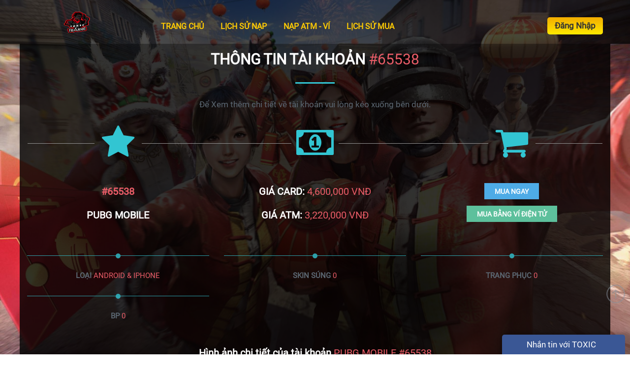

--- FILE ---
content_type: text/html; charset=UTF-8
request_url: https://tuanhc.vn/acc-pubgmobile-rank-abc-gia-re-4600000-65538.html
body_size: 7208
content:
<!DOCTYPE html>
<html lang="vi">
<head>



		<title>Tài khoản PUBGMOBILE rank 0 giá rẻ 4600000 #65538</title>
		<META http-equiv="X-UA-Compatible" content="IE=edge">
		<META name="viewport" content="width=device-width, initial-scale=1.0">
		<META name="description" content="">
		<META name="author" content="">
        <meta name="description" content="Tài khoản PUBGMOBILE #65538  - Có 0 tướng  0 skin - Giá: 4.600.000 vnđ -">
        <meta name="keywords" content="Tài khoản PUBGMOBILE #65538  - Có 0 tướng  0 skin - Giá: 4.600.000 vnđ -">
        <meta charset="utf-8">
        <meta http-equiv="X-UA-Compatible" content="IE=edge">
        <meta name="viewport" content="width=device-width, initial-scale=1">
        <meta property="og:type" content="website">
        <meta property="og:title" content="Tài khoản PUBGMOBILE rank 0 giá rẻ 4600000 #65538">


		<link rel="shortcut icon" href="https://s.ytimg.com/yts/img/favicon_32-vflOogEID.png" type="image/x-icon">
		<link rel="canonical" href="https://lamvlog.com">

		<meta property="og:image" content="https://lamvlog.comassets/frontend/images/image-share.jpg"/>
    <script src="/assets/frontend/plugins/jquery/jquery-2.1.0.min.js"></script>
    <SCRIPT src="/assets/Style/jquery.min.js" type="text/javascript"></SCRIPT>


    <link href='https://fonts.googleapis.com/css?family=Roboto+Condensed:300italic,400italic,700italic,400,300,700&amp;subset=all' rel='stylesheet' type='text/css'>
  	<link href="/assets/frontend/theme/assets/plugins/socicon/socicon.css" rel="stylesheet" type="text/css"/>
  	<link href="/assets/frontend/theme/assets/plugins/bootstrap-social/bootstrap-social.css" rel="stylesheet" type="text/css"/>
  	<link href="/assets/frontend/theme/assets/plugins/font-awesome/css/font-awesome.min.css" rel="stylesheet" type="text/css"/>
  	<link href="/assets/frontend/theme/assets/plugins/simple-line-icons/simple-line-icons.min.css" rel="stylesheet" type="text/css"/>
  	<link href="/assets/frontend/theme/assets/plugins/animate/animate.min.css" rel="stylesheet" type="text/css"/>
    <link href="/assets/frontend/theme/assets/plugins/bootstrap/css/bootstrap.min.css" rel="stylesheet" type="text/css"/>

  	<!-- END GLOBAL MANDATORY STYLES -->
  	<!-- BEGIN: BASE PLUGINS  -->
  	<link href="/assets/frontend/theme/assets/global/plugins/magnific/magnific.css" rel="stylesheet" type="text/css"/>
  	<link href="/assets/frontend/theme/assets/plugins/cubeportfolio/css/cubeportfolio.min.css" rel="stylesheet" type="text/css"/>
  	<link href="/assets/frontend/theme/assets/plugins/owl-carousel/assets/owl.carousel.css" rel="stylesheet" type="text/css"/>
  	<link href="/assets/frontend/theme/assets/plugins/fancybox/jquery.fancybox.css" rel="stylesheet" type="text/css"/>
  	<!-- END: BASE PLUGINS -->
  	<!-- BEGIN: PAGE STYLES -->
  	<link href="/assets/frontend/theme/assets/plugins/bootstrap-datepicker/css/bootstrap-datepicker.min.css" rel="stylesheet" type="text/css"/>
  	<link href="/assets/frontend/theme/assets/plugins/bootstrap-datepicker/css/bootstrap-datepicker3.min.css" rel="stylesheet" type="text/css"/>
  	<link href="/assets/frontend/theme/assets/plugins/bootstrap-timepicker/css/bootstrap-timepicker.min.css" rel="stylesheet" type="text/css"/>
  	<link href="/assets/frontend/theme/assets/plugins/bootstrap-datetimepicker/css/bootstrap-datetimepicker.min.css" rel="stylesheet" type="text/css"/>
  	<!-- END: PAGE STYLES -->
  	<!-- BEGIN THEME STYLES -->

      <link href="/assets/frontend/home/css/style.css?v=1" rel="stylesheet" type="text/css">
  	<link href="/assets/frontend/theme/assets/demos/default/css/plugins.css" rel="stylesheet" type="text/css"/>
  	<link href="/assets/frontend/theme/assets/demos/default/css/components.css" id="style_components" rel="stylesheet" type="text/css"/>
  	<link href="/assets/frontend/theme/assets/demos/default/css/themes/default.css" rel="stylesheet" id="style_theme" type="text/css"/>
  	<link href="/assets/frontend/theme/assets/demos/default/css/custom.css" rel="stylesheet" type="text/css"/>
  	<!--

  	 -->

		 <link href="/assets/css/quay.css" rel="stylesheet">

  	<script src="/assets/frontend/plugins/jquery-cookie/jquery.cookie.js"></script>
  	<link href="/assets/frontend/css/style.css?v=156179242136574" rel="stylesheet" type="text/css"/>

      <link rel="stylesheet" type="text/css" href="/assets/frontend/home/css/custom.css">
      <link href="/assets/frontend/home/css/swiper.css" rel="stylesheet">

      <script src="/assets/sweet.js"></script>
      <link rel="stylesheet" type="text/css" href="/assets/sweetalert.css">

      <script src="/assets/frontend/home/js/swiper.js"></script>
      <script src="/assets/frontend/home/js/boot.js"></script>
      <script src="/assets/frontend/home/functions.js"></script>

</head>
	<!-- END THEME STYLES -->
	<style>
		.ui-autocomplete {
			max-height: 500px;
			overflow-y: auto;
			overflow-x: hidden;
		}

		.input-group-addon {
			background-color: #FAFAFA;
		}

		.input-group .input-group-btn > .btn, .input-group .input-group-addon {
			background-color: #FAFAFA;
		}

		.modal {
			text-align: center;
		}

		@media  screen and (min-width: 768px) {
			.modal:before {
				display: inline-block;
				vertical-align: middle;
				content: " ";
				height: 100%;
			}
		}

		@media (min-width: 992px) and (max-width: 1200px) {
			.c-layout-header-fixed.c-layout-header-topbar .c-layout-page {
				margin-top: 245px;
			}
		}

		@media  screen and (max-width: 767px) {
			.modal-dialog:before {
				margin-top: 75px;
				display: inline-block;
				vertical-align: middle;
				content: " ";
				height: 100%;
			}

			.modal-dialog {
				width: 100%;

			}

			.modal-content {
				margin-right: 20px;
			}
		}

		.modal-dialog {
			display: inline-block;
			text-align: left;


		}

		.mfp-wrap {
			z-index: 20000 !important;
		}

		.c-content-overlay .c-overlay-wrapper {
			z-index: 6;
		}

		.z7 {
			z-index: 7 !important;
		}

		.sa-header{
			position: relative;
		}
	</style>

<body class="c-layout-header-fixed c-layout-header-mobile-fixed c-layout-header-topbar c-layout-header-topbar-collapse">

 
<div class="c-layout-header c-layout-header-4 c-layout-header-default-mobile" data-minimize-offset="80">

    <div class="sa-header">
        <div class="container">
            <span class="sa-imn"><i class="glyphicon glyphicon-menu-hamburger"></i></span>
            <a class="sa-logo" href="/" title=""><img src="/Logo Shop PNG.png"></a>
            <ul class="sa-menu clearfix">

              <ul  class="nav navbar-nav c-theme-nav">
              <li class=" "><a  href="/" ><b>TRANG CHỦ</b></a></li>
              <li class=" ">
                <a  href="/lich-su-nap.html" ><b>LỊCH SỬ NẠP</b></a>
              </li>
              <li class=" ">
                <a  href="/infoatm.php" class="ajax"><b>Nạp ATM - Ví</b></a>
              </li>

              <li class=" "><a  href="/lich-su-mua.html" ><b>Lịch Sử Mua</b></a></li>  </ul>


            </ul>



                            <ul class="sa-login clearfix">

               <li>
                 <a href="/login.html#dangnhap" title="Đăng Nhập">Đăng Nhập</a></li>
               </li>
               </ul>

                   <!-- <button class="btn-search">Tìm kiếm</button> -->
        </div>
    </div>
    <style>
.embed-container { position: relative; padding-bottom: 45.25%; height: 0; overflow: hidden; max-width: 100%; } .embed-container iframe, .embed-container object, .embed-container embed { position: absolute; top: 0; left: 0; width: 100%; height: 100%; }
    </style>


		</header>
<script>
$(document).ready(function() {
    $(".dropdown-toggle").dropdown();
});
</script>


<style>

.swal2-container {
  zoom: 1.5;
}

</style>





<div class="container" style="    background-color: rgba(0,0,0,0.8); margin-bottom:15px">


<div class="c-content-title-1">
				<h3 class="c-font-uppercase c-center c-font-bold" style="    color: #ffffff !important">THÔNG TIN TÀI KHOẢN <span class="c-font-red">#65538</span></h3>
				<div class="c-line-center c-theme-bg"></div>

				<h2 class="c-font-red c-font-center"></h2>

				<p class="c-font-center">Để Xem thêm chi tiết về tài khoản vui lòng kéo xuống bên dưới.</p>
			</div>





<div class="row">
			<div class="col-md-4 col-xs-6 wow animate fadeInLeft" style="opacity: 1; visibility: visible; animation-name: fadeInLeft;">
				<div class="c-content-step-1 c-opt-1">
					<div class="c-icon"><span class="c-hr c-hr-first"><i class="fa fa-star c-font-70 c-font-green"></i></span></div>
					<div class="c-title c-font-red c-font-20 c-font-bold c-font-uppercase">#65538</div>
					<div class="c-title c-font-20 c-font-bold c-font-uppercase">PUBG MOBILE</div>

				</div>
			</div>
			<div class="col-md-4 col-xs-6 wow animate fadeInLeft" data-wow-delay="0.2s" style="opacity: 1; visibility: visible; animation-delay: 0.2s; animation-name: fadeInLeft;">
				<div class="c-content-step-1 c-opt-1">
					<div class="c-icon"><span class="c-hr"><i class="fa fa-money c-font-70 c-font-green"></i></span></div>
										<div class="c-title c-font-20 c-font-bold c-font-uppercase"> GIÁ CARD: <span class="c-font-red">4,600,000 VNĐ</span></div>
                                                                                <div class="c-title c-font-20 c-font-bold c-font-uppercase"> GIÁ ATM: <span class="c-font-red">3,220,000 VNĐ</span></div>

				</div>
			</div>
			<div class="col-md-4 col-xs-12 wow animate fadeInLeft" data-wow-delay="0.4s" style="opacity: 1; visibility: visible; animation-delay: 0.4s; animation-name: fadeInLeft;">
				<div class="c-content-step-1 c-opt-1">
					<div class="c-icon"><span class="c-hr c-hr-last"><i class="fa fa-shopping-cart c-font-70 c-font-green" aria-hidden="true"></i></span></span></div>
					<div class="c-title c-font-20 c-font-bold c-font-uppercase" style="margin-top: 17px;"><button type="button" class="btn btn-info c-btn-square c-btn-uppercase c-btn-bold js-account-buy" data-action="/getacc" data-id="65538"> MUA NGAY </button></div>
					<div class="c-title c-font-20 c-font-bold c-font-uppercase" style="margin-top: 13px;"><button type="button" class="btn btn-success c-btn-square c-btn-uppercase c-btn-bold ajax" href="/infoatm.php"> MUA BẰNG VÍ ĐIỆN TỬ</button></div>
				</div>
			</div>
</div>
<br>
<br>


<div class="row">
    

         <div class="col-md-4">
        <div class="c-content-title-2">
            <div class="c-line c-dot c-theme-bg c-theme-bg-after"></div>
            <p class="c-center c-font-uppercase c-font-bold">Loại <span class="c-font-red">Android & Iphone</span></p>
        </div>
    </div>



 <div class="col-md-4">
    	<div class="c-content-title-2">
    		<div class="c-line c-dot c-theme-bg c-theme-bg-after"></div>
    		<p class="c-center c-font-uppercase c-font-bold">Skin Súng <span class="c-font-red">0</span></p>
    	</div>
    </div>
    <div class="col-md-4">
    	<div class="c-content-title-2">
    		<div class="c-line c-dot c-theme-bg c-theme-bg-after"></div>
    		<p class="c-center c-font-uppercase c-font-bold">Trang Phục <span class="c-font-red">0</span></p>
    	</div>
    </div>
    <div class="col-md-4">
    	<div class="c-content-title-2">
    		<div class="c-line c-dot c-theme-bg c-theme-bg-after"></div>
    		<p class="c-center c-font-uppercase c-font-bold">BP <span class="c-font-red">0</span></p>
    	</div>
    </div>
    
        
</div>













<div class="m-t-20">

    <div class="text-center">
        <b class="c-font-20">Hình ảnh chi tiết của tài khoản <span class="c-font-red">PUBG MOBILE #65538</span></b>
    <br>
    <br>
    <div class="c-content-title-2">
    		<div class="c-line c-dot c-theme-bg c-theme-bg-after"></div>
    </div>
    			<div>




 									 <div class="gallery m-t-20">

                                               
                                                    <a href="https://tuanhc.vn/tep-tin/839572328953710_6336506576400233_723658509248695698_n.jpg">
                                                        <img src="https://tuanhc.vn/tep-tin/839572328953710_6336506576400233_723658509248695698_n.jpg" class="img-responsive img-thumbnail">
                                                    </a>




                                     </div>





				</div>

			</div>
		</div>

    </div>

<script src="/assets/account.js"></script>
<style type="text/css">
#cfacebook {
    position: fixed;
    bottom: 0px;
    right: 10px;
    z-index: 999999999999999;
    width: 250px;
    height: 40px;
    box-shadow: 6px 6px 6px 10px rgba(0,0,0,0.2);
    border-top-left-radius: 5px;
    border-top-right-radius: 5px;
    overflow: hidden;
    background-color:#3a5795;
    line-height:40px;
    padding-left:50px;
}

    #cfacebook .fchat {
        float: left;
        width: 100%;
        height: 350px;
        overflow: hidden;
        display: none;
        background-color: #fff;
    }

        #cfacebook .fchat .fb-page {
            float: left;
        }

    #cfacebook a.chat_fb {
        background: #3a5795 url(/Content/images/ic_arrow_up_white.png) 225px 15px no-repeat;
        float: left;
        width: 250px;
        height: 40px;
        color: #fff;
        text-decoration: none;
        line-height: 40px;
        text-shadow: 0 1px 0 rgba(0,0,0,0.1);
        border: 0;
        border-bottom: 1px solid #133783;
        z-index: 9999999;
        font-size: 13px;
        text-align: center;
        text-transform: uppercase;
        padding:50px;
        padding-left:100px;
    }

        #cfacebook a.chat_fb img {
            position: absolute;
            top: 10px;
            left: 10px;
        }

        #cfacebook a.chat_fb:hover {
            color: yellow;
            text-decoration: none;
        }
    a.float-btn {
        background: #000;
        width: 180px;
        height: 41px;
        display: block;
        border: 2px solid #000;
        font-size: 17px;
        line-height: 34px;
        text-align: center;
        color: #fff;
        margin: 0 0 1px 0;
    }
    .float-menu {
        width: 179px;
        position: fixed;
        right: 0;
        top: 40%;
        z-index: 999;
        transition: all ease 0.3s;
        -moz-transition: all ease 0.3s;
        -ms-transition: all ease 0.3s;
        -o-transition: all ease 0.3s;
        -webkit-transition: all ease 0.3s;
    }
  .sa-logo img {
    width: 210px;
    height: 53px;
}
</style>

<div id="cfacebook">
      <!-- old class  chat_fb -->
    <a href="https://www.facebook.com/toxicccccccccccc" rel="nofollow" target="blank" class="chat_f" onclick="return:false;">
   Nhắn tin với TOXIC </a>

      <!-- Chat với admin Mobile -->




  </div>
<div class="sl-footer">
    <div class="container">
        <div class="row">
            <div class="col-xs-12 col-sm-12 col-md-4">
Chuyên bán ACC game Liên Quân, Free Fire, Pubg Mobile và có phần Thử Vận May nếu may mắn quý khách sẽ có cơ hội nhận được acc vip.
<br />
Shop giao dịch hoàn toàn tự động 24/24, với đội CHKH nhiệt tình và thân thiện sẽ làm hài lòng quý khách.
            </div>
            <div class="col-xs-12 col-sm-12 col-md-4">

Chúng tôi làm việc một cách chuyên nghiệp, uy tín, nhanh chóng và luôn đặt quyền lợi của bạn lên hàng đầu

Với Tiêu Chí Khách Hàng Là Trên Hết Shop Chúng Tôi Sẽ Mang Đến Khách Hàng Những Trải Nghiệm Ưng Ý Nhất

            </div>
            <div class="col-xs-12 col-sm-12 col-md-4">
            <a href="https://muacanhogiare.xyz/policy.html">Privacy Policy</a><br>
                <a href="https://muacanhogiare.xyz/terms.html">Terms of Service</a>
            </div>
        </div>
        <p class="sl-copyright">© 2019 Copyright <a href="https://TuanHc.Vn/" style="color: #ef282b"><b>TuanHc.Vn</b></a></p>
    </div>
</div>
    <!-- BEGIN: LAYOUT/FOOTERS/GO2TOP -->
    <DIV class="c-layout-go2top"><I class="icon-arrow-up"></I> </DIV><!-- END: LAYOUT/FOOTERS/GO2TOP -->
    <!-- BEGIN: LAYOUT/BASE/BOTTOM -->
    <!-- BEGIN: CORE PLUGINS -->
    <!--[if lt IE 9]>
    <script src="http://123Nick.vn/assets/global/plugins/excanvas.min.js"></script>
    <![endif]-->


    <SCRIPT src="/assets/Style/jquery-migrate.min.js" type="text/javascript"></SCRIPT>

    <SCRIPT src="/assets/Style/bootstrap.min.js" type="text/javascript"></SCRIPT>

    <SCRIPT src="/assets/Style/jquery.easing.min.js" type="text/javascript"></SCRIPT>

    <SCRIPT src="/assets/Style/wow.js" type="text/javascript"></SCRIPT>

    <SCRIPT src="/assets/Style/reveal-animate.js" type="text/javascript"></SCRIPT>
    <!-- END: CORE PLUGINS -->
    <!-- BEGIN: LAYOUT PLUGINS -->
    <SCRIPT src="/assets/Style/magnific.js" type="text/javascript"></SCRIPT>

    <SCRIPT src="/assets/Style/jquery.cubeportfolio.min.js" type="text/javascript"></SCRIPT>

    <SCRIPT src="/assets/Style/owl.carousel.min.js" type="text/javascript"></SCRIPT>

    <SCRIPT src="/assets/Style/jquery.counterup.min.js" type="text/javascript"></SCRIPT>

    <SCRIPT src="/assets/Style/jquery.waypoints.min.js" type="text/javascript"></SCRIPT>

    <SCRIPT src="/assets/Style/jquery.fancybox.pack.js" type="text/javascript"></SCRIPT>

    <SCRIPT src="/assets/Style/jquery.smooth-scroll.js" type="text/javascript"></SCRIPT>

    <SCRIPT src="/assets/Style/bootstrap-slider.js" type="text/javascript"></SCRIPT>

    <SCRIPT src="/assets/Style/js.cookie.js" type="text/javascript"></SCRIPT>
    <!-- END: LAYOUT PLUGINS --> <!-- BEGIN: THEME SCRIPTS -->

    <SCRIPT src="/assets/Style/components-shop.js" type="text/javascript"></SCRIPT>

    <SCRIPT src="/assets/Style/app.js" type="text/javascript"></SCRIPT>
    <link rel="stylesheet" href="/assets/Style/jquery-ui.min.css">
    <script src="/assets/Style/jquery-ui.min.js"></script>

    <SCRIPT>
        $(document).ready(function () {
            App.init(); // init core
        });
        $(function () {
            $('[data-toggle="tooltip"]').tooltip()
        })
    </SCRIPT>

    <script>
    function tomalert() {
            var notice = 'Vui lòng đăng nhập để sử dụng dịch vụ!';
            alert(notice);
    }
    </script>

    <!-- END: THEME SCRIPTS --> <!-- BEGIN: PAGE SCRIPTS >
    <SCRIPT src="/assets/Style/moment.min.js" type="text/javascript"></SCRIPT>

    <SCRIPT src="/assets/Style/daterangepicker.min.js" type="text/javascript"></SCRIPT>

    <SCRIPT src="/assets/Style/bootstrap-datepicker.min.js" type="text/javascript"></SCRIPT>

    <SCRIPT src="/assets/Style/bootstrap-timepicker.min.js" type="text/javascript"></SCRIPT>

    <SCRIPT src="/assets/Style/bootstrap-datetimepicker.min.js" type="text/javascript"></SCRIPT>

    <SCRIPT src="/assets/Style/datepicker.js" type="text/javascript"></SCRIPT>
    <!-- Helper -->
    <script src="/assets/js/helpers.js"></script>
    <script src="/assets/js/bootbox.min.js"></script-->
    <SCRIPT>
        function load(url, id, post) {
            $.getJSON(
                url, function (data) {
                    if (data) {
                        var type = data.type;
                        var message = data.message;
                        if (message != '') {
                            $.bootstrapGrowl(message, { type: type });
                        }
                        if (data.reload) {
                            location.reload();
                        }
                    }
                }
            );
        }

    </SCRIPT>

    <SCRIPT>
    $(document).ready(function ()
    {
        $('#clickmewow').click(function ()
        {
            $('#radio1003').attr('checked', 'checked');
        });
    })
    $(document).ready(function ()
    {
        $('.gallery').each(function () { // the containers for all your galleries
            $(this).magnificPopup({
                delegate: 'a', // the selector for gallery item
                type: 'image',
                image: {
                    verticalFit: true,
//                    titleSrc: function (item) {
//                        return 'Tên trang phục: ' + item.el.attr('title');
//                    }
                },
                gallery: {
                    enabled: true
                },
                zoom: {
                    enabled: true,
                    duration: 300, // don't foget to change the duration also in CSS
                    opener: function (element) {
                        return element.find('img');
                    }
                }
            });
        });
    })

    $(document).ready(function () {
        $('.zoom-gallery').magnificPopup({
            delegate: 'a',
            type: 'image',
            closeOnContentClick: false,
            closeBtnInside: false,
            mainClass: 'mfp-with-zoom mfp-img-mobile',
            image: {
                //verticalFit: true,
//                titleSrc: function (item) {
//                    return item.el.attr('title') + ' &middot; <a class="image-source-link" href="' + item.el.attr('data-source') + '" target="_blank">image source</a>';
//                }
            },
            gallery: {
                enabled: true
            },
            zoom: {
                enabled: true,
                duration: 300, // don't foget to change the duration also in CSS
                opener: function (element) {
                    return element.find('img');
                }
            }

        });
    });
    $(document).ready(function () {

        $('.ajax-scroll').magnificPopup({
            type: 'ajax',
            alignTop: true,
            overflowY: 'scroll' // as we know that popup content is tall we set scroll overflow by default to avoid jump
        });

    });
    $(document).ready(function () {
        //magnific popup
        $(document).on('click', '.ajax', function () {

            $(this).magnificPopup({
            type: 'ajax',
                    modal: true,
                    focus: '#focus-blur-loop-select',
                tLoading: '<svg width="200px" height="200px" xmlns="http://www.w3.org/2000/svg" viewBox="0 0 100 100" preserveAspectRatio="xMidYMid" class="lds-tail" style="background: none;"> <defs> <filter id="tail-aa0b9b072502e" x="-100%" y="-100%" width="300%" height="300%" color-interpolation-filters="sRGB"> <feGaussianBlur in="SourceGraphic" stdDeviation="3"></feGaussianBlur> <feColorMatrix mode="matrix" values="1 0 0 0 0 0 1 0 0 0 0 0 1 0 0 0 0 0 60 -40" result="cm"></feColorMatrix> </filter> </defs> <g ng-attr-filter="url(#{{config.filterid}})" filter="url(#tail-aa0b9b072502e)" transform="rotate(244.5 50 50)"> <animateTransform attributeName="transform" type="rotate" calcMode="linear" values="0 50 50;360 50 50" keyTimes="0;1" dur="4s" begin="0s" repeatCount="indefinite"></animateTransform> <g transform="rotate(347.767 50 50)"> <g ng-attr-transform="translate(50 {{config.cy}})" transform="translate(50 20)"> <circle cx="0" cy="0" r="19" ng-attr-fill="{{config.fill}}" ng-attr-transform="scale({{config.scale}})" fill="#fd3262" transform="scale(0.5)"></circle> </g> <animateTransform attributeName="transform" calcMode="spline" type="rotate" values="0 50 50;360 50 50" keyTimes="0;1" ng-attr-dur="{{config.speed2}}" keySplines="0.13333333333333333 0 0.03333333333333333 1" repeatCount="indefinite" dur="1"></animateTransform> </g> <g transform="rotate(346.777 50 50)"> <g ng-attr-transform="translate(50 {{config.cy}})" transform="translate(50 20)"> <circle cx="0" cy="0" r="18" ng-attr-fill="{{config.fill}}" ng-attr-transform="scale({{config.scale}})" fill="#fd3262" transform="scale(0.5)"></circle> </g> <animateTransform attributeName="transform" calcMode="spline" type="rotate" values="0 50 50;360 50 50" keyTimes="0;1" ng-attr-dur="{{config.speed2}}" keySplines="0.16666666666666669 0 0.06666666666666667 1" repeatCount="indefinite" dur="1"></animateTransform> </g> <g transform="rotate(346.144 50.0001 50.0001)"> <g ng-attr-transform="translate(50 {{config.cy}})" transform="translate(50 20)"> <circle cx="0" cy="0" r="17" ng-attr-fill="{{config.fill}}" ng-attr-transform="scale({{config.scale}})" fill="#fd3262" transform="scale(0.5)"></circle> </g> <animateTransform attributeName="transform" calcMode="spline" type="rotate" values="0 50 50;360 50 50" keyTimes="0;1" ng-attr-dur="{{config.speed2}}" keySplines="0.2 0 0.1 1" repeatCount="indefinite" dur="1"></animateTransform> </g> <g transform="rotate(344.823 50.0001 50.0001)"> <g ng-attr-transform="translate(50 {{config.cy}})" transform="translate(50 20)"> <circle cx="0" cy="0" r="16" ng-attr-fill="{{config.fill}}" ng-attr-transform="scale({{config.scale}})" fill="#fd3262" transform="scale(0.5)"></circle> </g> <animateTransform attributeName="transform" calcMode="spline" type="rotate" values="0 50 50;360 50 50" keyTimes="0;1" ng-attr-dur="{{config.speed2}}" keySplines="0.23333333333333334 0 0.13333333333333333 1" repeatCount="indefinite" dur="1"></animateTransform> </g> <g transform="rotate(343.325 50 50)"> <g ng-attr-transform="translate(50 {{config.cy}})" transform="translate(50 20)"> <circle cx="0" cy="0" r="15" ng-attr-fill="{{config.fill}}" ng-attr-transform="scale({{config.scale}})" fill="#fd3262" transform="scale(0.5)"></circle> </g> <animateTransform attributeName="transform" calcMode="spline" type="rotate" values="0 50 50;360 50 50" keyTimes="0;1" ng-attr-dur="{{config.speed2}}" keySplines="0.26666666666666666 0 0.16666666666666666 1" repeatCount="indefinite" dur="1"></animateTransform> </g> <g transform="rotate(341.616 50.0001 50.0001)"> <g ng-attr-transform="translate(50 {{config.cy}})" transform="translate(50 20)"> <circle cx="0" cy="0" r="14" ng-attr-fill="{{config.fill}}" ng-attr-transform="scale({{config.scale}})" fill="#fd3262" transform="scale(0.5)"></circle> </g> <animateTransform attributeName="transform" calcMode="spline" type="rotate" values="0 50 50;360 50 50" keyTimes="0;1" ng-attr-dur="{{config.speed2}}" keySplines="0.30000000000000004 0 0.2 1" repeatCount="indefinite" dur="1"></animateTransform> </g> <g transform="rotate(339.653 50.0001 50.0001)"> <g ng-attr-transform="translate(50 {{config.cy}})" transform="translate(50 20)"> <circle cx="0" cy="0" r="13" ng-attr-fill="{{config.fill}}" ng-attr-transform="scale({{config.scale}})" fill="#fd3262" transform="scale(0.5)"></circle> </g> <animateTransform attributeName="transform" calcMode="spline" type="rotate" values="0 50 50;360 50 50" keyTimes="0;1" ng-attr-dur="{{config.speed2}}" keySplines="0.33333333333333337 0 0.23333333333333334 1" repeatCount="indefinite" dur="1"></animateTransform> </g> <g transform="rotate(337.384 50.0001 50)"> <g ng-attr-transform="translate(50 {{config.cy}})" transform="translate(50 20)"> <circle cx="0" cy="0" r="12" ng-attr-fill="{{config.fill}}" ng-attr-transform="scale({{config.scale}})" fill="#fd3262" transform="scale(0.5)"></circle> </g> <animateTransform attributeName="transform" calcMode="spline" type="rotate" values="0 50 50;360 50 50" keyTimes="0;1" ng-attr-dur="{{config.speed2}}" keySplines="0.3666666666666667 0 0.26666666666666666 1" repeatCount="indefinite" dur="1"></animateTransform> </g> <g transform="rotate(334.741 50 50)"> <g ng-attr-transform="translate(50 {{config.cy}})" transform="translate(50 20)"> <circle cx="0" cy="0" r="11" ng-attr-fill="{{config.fill}}" ng-attr-transform="scale({{config.scale}})" fill="#fd3262" transform="scale(0.5)"></circle> </g> <animateTransform attributeName="transform" calcMode="spline" type="rotate" values="0 50 50;360 50 50" keyTimes="0;1" ng-attr-dur="{{config.speed2}}" keySplines="0.4 0 0.3 1" repeatCount="indefinite" dur="1"></animateTransform> </g> <g transform="rotate(331.635 50 50)"> <g ng-attr-transform="translate(50 {{config.cy}})" transform="translate(50 20)"> <circle cx="0" cy="0" r="10" ng-attr-fill="{{config.fill}}" ng-attr-transform="scale({{config.scale}})" fill="#fd3262" transform="scale(0.5)"></circle> </g> <animateTransform attributeName="transform" calcMode="spline" type="rotate" values="0 50 50;360 50 50" keyTimes="0;1" ng-attr-dur="{{config.speed2}}" keySplines="0.43333333333333335 0 0.3333333333333333 1" repeatCount="indefinite" dur="1"></animateTransform> </g> <g transform="rotate(327.95 50 50)"> <g ng-attr-transform="translate(50 {{config.cy}})" transform="translate(50 20)"> <circle cx="0" cy="0" r="9" ng-attr-fill="{{config.fill}}" ng-attr-transform="scale({{config.scale}})" fill="#fd3262" transform="scale(0.5)"></circle> </g> <animateTransform attributeName="transform" calcMode="spline" type="rotate" values="0 50 50;360 50 50" keyTimes="0;1" ng-attr-dur="{{config.speed2}}" keySplines="0.4666666666666667 0 0.36666666666666664 1" repeatCount="indefinite" dur="1"></animateTransform> </g> <g transform="rotate(323.534 50 50)"> <g ng-attr-transform="translate(50 {{config.cy}})" transform="translate(50 20)"> <circle cx="0" cy="0" r="8" ng-attr-fill="{{config.fill}}" ng-attr-transform="scale({{config.scale}})" fill="#fd3262" transform="scale(0.5)"></circle> </g> <animateTransform attributeName="transform" calcMode="spline" type="rotate" values="0 50 50;360 50 50" keyTimes="0;1" ng-attr-dur="{{config.speed2}}" keySplines="0.5 0 0.4 1" repeatCount="indefinite" dur="1"></animateTransform> </g> <g transform="rotate(318.181 50 50)"> <g ng-attr-transform="translate(50 {{config.cy}})" transform="translate(50 20)"> <circle cx="0" cy="0" r="7" ng-attr-fill="{{config.fill}}" ng-attr-transform="scale({{config.scale}})" fill="#fd3262" transform="scale(0.5)"></circle> </g> <animateTransform attributeName="transform" calcMode="spline" type="rotate" values="0 50 50;360 50 50" keyTimes="0;1" ng-attr-dur="{{config.speed2}}" keySplines="0.5333333333333333 0 0.43333333333333335 1" repeatCount="indefinite" dur="1"></animateTransform> </g> <g transform="rotate(312.736 50 50)"> <g ng-attr-transform="translate(50 {{config.cy}})" transform="translate(50 20)"> <circle cx="0" cy="0" r="6" ng-attr-fill="{{config.fill}}" ng-attr-transform="scale({{config.scale}})" fill="#fd3262" transform="scale(0.5)"></circle> </g> <animateTransform attributeName="transform" calcMode="spline" type="rotate" values="0 50 50;360 50 50" keyTimes="0;1" ng-attr-dur="{{config.speed2}}" keySplines="0.5666666666666667 0 0.4666666666666667 1" repeatCount="indefinite" dur="1"></animateTransform> </g> <g transform="rotate(303.903 50 50)"> <g ng-attr-transform="translate(50 {{config.cy}})" transform="translate(50 20)"> <circle cx="0" cy="0" r="5" ng-attr-fill="{{config.fill}}" ng-attr-transform="scale({{config.scale}})" fill="#fd3262" transform="scale(0.5)"></circle> </g> <animateTransform attributeName="transform" calcMode="spline" type="rotate" values="0 50 50;360 50 50" keyTimes="0;1" ng-attr-dur="{{config.speed2}}" keySplines="0.6 0 0.5 1" repeatCount="indefinite" dur="1"></animateTransform> </g> <g transform="rotate(293.403 50 50)"> <g ng-attr-transform="translate(50 {{config.cy}})" transform="translate(50 20)"> <circle cx="0" cy="0" r="4" ng-attr-fill="{{config.fill}}" ng-attr-transform="scale({{config.scale}})" fill="#fd3262" transform="scale(0.5)"></circle> </g> <animateTransform attributeName="transform" calcMode="spline" type="rotate" values="0 50 50;360 50 50" keyTimes="0;1" ng-attr-dur="{{config.speed2}}" keySplines="0.6333333333333333 0 0.5333333333333333 1" repeatCount="indefinite" dur="1"></animateTransform> </g> <g transform="rotate(280.887 50 50)"> <g ng-attr-transform="translate(50 {{config.cy}})" transform="translate(50 20)"> <circle cx="0" cy="0" r="3" ng-attr-fill="{{config.fill}}" ng-attr-transform="scale({{config.scale}})" fill="#fd3262" transform="scale(0.5)"></circle> </g> <animateTransform attributeName="transform" calcMode="spline" type="rotate" values="0 50 50;360 50 50" keyTimes="0;1" ng-attr-dur="{{config.speed2}}" keySplines="0.6666666666666666 0 0.5666666666666667 1" repeatCount="indefinite" dur="1"></animateTransform> </g> <g transform="rotate(265.922 50 50)"> <g ng-attr-transform="translate(50 {{config.cy}})" transform="translate(50 20)"> <circle cx="0" cy="0" r="2" ng-attr-fill="{{config.fill}}" ng-attr-transform="scale({{config.scale}})" fill="#fd3262" transform="scale(0.5)"></circle> </g> <animateTransform attributeName="transform" calcMode="spline" type="rotate" values="0 50 50;360 50 50" keyTimes="0;1" ng-attr-dur="{{config.speed2}}" keySplines="0.7 0 0.6 1" repeatCount="indefinite" dur="1"></animateTransform> </g> <g transform="rotate(247.988 50 50)"> <g ng-attr-transform="translate(50 {{config.cy}})" transform="translate(50 20)"> <circle cx="0" cy="0" r="1" ng-attr-fill="{{config.fill}}" ng-attr-transform="scale({{config.scale}})" fill="#fd3262" transform="scale(0.5)"></circle> </g> <animateTransform attributeName="transform" calcMode="spline" type="rotate" values="0 50 50;360 50 50" keyTimes="0;1" ng-attr-dur="{{config.speed2}}" keySplines="0.7333333333333333 0 0.6333333333333333 1" repeatCount="indefinite" dur="1"></animateTransform> </g> <g transform="rotate(226.46 50 50)"> <g ng-attr-transform="translate(50 {{config.cy}})" transform="translate(50 20)"> <circle cx="0" cy="0" r="0" ng-attr-fill="{{config.fill}}" ng-attr-transform="scale({{config.scale}})" fill="#fd3262" transform="scale(0.5)"></circle> </g> <animateTransform attributeName="transform" calcMode="spline" type="rotate" values="0 50 50;360 50 50" keyTimes="0;1" ng-attr-dur="{{config.speed2}}" keySplines="0.7666666666666666 0 0.6666666666666666 1" repeatCount="indefinite" dur="1"></animateTransform> </g> </g> </svg>',

        }).magnificPopup('open');
        return false;
    });

    $('.owl-carousel').owlCarousel({
    items: 1,
            margin: 10,
            autoHeight: true
    });
    }
    );

    function closePopup() {
        $.magnificPopup.close();
    }
    </SCRIPT>


<script>
         function number_format (number, decimals, dec_point, thousands_sep) {
            // Strip all characters but numerical ones.
            number = (number + '').replace(/[^0-9+\-Ee.]/g, '');
            var n = !isFinite(+number) ? 0 : +number,
                prec = !isFinite(+decimals) ? 0 : Math.abs(decimals),
                sep = (typeof thousands_sep === 'undefined') ? ',' : thousands_sep,
                dec = (typeof dec_point === 'undefined') ? '.' : dec_point,
                s = '',
                toFixedFix = function (n, prec) {
                    var k = Math.pow(10, prec);
                    return '' + Math.round(n * k) / k;
                };
            // Fix for IE parseFloat(0.55).toFixed(0) = 0;
            s = (prec ? toFixedFix(n, prec) : '' + Math.round(n)).split('.');
            if (s[0].length > 3) {
                s[0] = s[0].replace(/\B(?=(?:\d{3})+(?!\d))/g, sep);
            }
            if ((s[1] || '').length < prec) {
                s[1] = s[1] || '';
                s[1] += new Array(prec - s[1].length + 1).join('0');
            }
            return s.join(dec);
        }

</script>



<SCRIPT src="/assets/Style/js.js" async=""></SCRIPT>
</BODY>

</HTML>


--- FILE ---
content_type: text/css
request_url: https://tuanhc.vn/assets/frontend/theme/assets/plugins/socicon/socicon.css
body_size: 118
content:
/*
Social icons font: <a href="http://www.socicon.com" target="_blank" alt="Free social icons font" title="the social icons font">socicon</a>
*/

@font-face {
    font-family: 'socicon';
    src: url('font/socicon.eot');
    src: url('font/socicond41d.eot?#iefix') format('embedded-opentype'),
         url('font/socicon.woff') format('woff'),
         url('font/socicon.html') format('woff2'),
         url('font/socicon.ttf') format('truetype'),
         url('font/socicon.svg#sociconregular') format('svg');
    font-weight: normal;
    font-style: normal;
    text-transform: initial;
}


--- FILE ---
content_type: text/css
request_url: https://tuanhc.vn/assets/frontend/home/css/style.css?v=1
body_size: 12574
content:
html, body, body div, span, object, iframe, h1, h2, h3, h4, h5, h6, p, blockquote, pre, abbr, address, cite, code, del, dfn, em, img, ins, kbd, q, samp, sub, sup, var, dl, dt, dd, ol, ul, li, fieldset, form, label, legend, table, caption, tbody, tfoot, thead, tr, th, td, article, aside, figure, footer, header, menu, nav, section, time, mark, audio, video, details, summary {
    margin: 0;
    padding: 0;
    border: 0;
    font-size: 100%;
    font-weight: normal;
    vertical-align: baseline;
    font-family: 'Roboto', Arial, Helvetica, sans-serif !important;
    background: transparent;
}

.table-striped>tbody>tr:nth-of-type(odd) {
    background-color: #3c3c3c!important;
}

.table > tfooter > tr > td, .table > tbody > tr > td, .table > tbody > tr > th, .table > thead > tr > th {
    border-color: #524a4a!important
}

.c-layout-page {
    margin: 20px 0;
}

.title_cat {
    width: 400px;
    height: 50px;
    margin: 20px auto;
    margin-top: 40px;
    background: url(../images/title-menu-game.png);
    background-size: 100% 100%;
}

@media screen and (max-width: 768px) {
    .title_cat {
        width: 345px;
        height: 40px;
    }
}

.sa-bnnav-tabs {
    display: table;
    width: 100%;
}

.button-more {
    margin-bottom: 30px
}

.button-more .btn {
    padding-left: 30px;
    padding-right: 30px
}

.button-more .btn::before {
    content: ''
}

.button-more .btn {
    padding-left: 30px;
    padding-right: 30px;
}

.btn-flat {
    border-color: #f0f0f0;
    background-color: #f0f0f0;
    color: #333;
}

.sa-bnnav-tabs li {
    display: table-cell;
    vertical-align: middle;
    text-align: center;
    height: 41px;
    background: #4464bb;
    /*background: rgba(0, 0, 0, 0) url(/Content/skins/images/header_background.png) repeat scroll 0 0;*/
    color: white;
}

.sa-bnnav-tabs li a {
    display: block;
    font-size: 16px;
    font-weight: bold;
    text-transform: uppercase;
}

pre {
    tab-size: 8;
}

@media screen and (max-width: 768px) {
    .side-collapse-container {
        width:100%;
        position: relative;
        left: 0;
        transition: left .4s;
    }

    .side-collapse-container.out {
        left: 200px;
    }

    .side-collapse {
        top: 50px;
        bottom: 0;
        left: 0;
        width: 200px;
        position: fixed;
        overflow: hidden;
        transition: width .4s;
    }

    .side-collapse.in {
        width: 0;
    }
}

.ui.divider:not(.vertical):not(.horizontal) {
    border-top: 1px solid rgba(39,41,43,.15);
    border-bottom: 1px solid rgba(255,255,255,.2);
}

.ui.section.divider {
    margin-top: 2rem;
    margin-bottom: 2rem;
}

.ui.divider.inverted, .ui.divider.inverted:after, .ui.divider.inverted:before {
    border-top-color: rgba(39,41,43,.15)!important;
    border-left-color: rgba(39,41,43,.15)!important;
    border-bottom-color: rgba(255,255,255,.15)!important;
    border-right-color: rgba(255,255,255,.15)!important;
}

.ui.divider.inverted, .ui.horizontal.inverted.divider, .ui.vertical.inverted.divider {
    color: #FFF;
}

.vl {
    box-shadow: -1px 0 0 0 rgba(255,255,255,.2);
}

.ui.equal.width.champion.card {
    position: relative;
}

.ui.divider {
    margin: 1rem 0;
    line-height: 1;
    height: 0;
    font-weight: 700;
    text-transform: uppercase;
    letter-spacing: .05em;
    color: rgba(0,0,0,.85);
    -webkit-user-select: none;
    -moz-user-select: none;
    -ms-user-select: none;
    user-select: none;
    -webkit-tap-highlight-color: transparent;
    font-size: 1rem;
}

.ui.list .list>.item, .ui.list>.item, ol.ui.list li, ul.ui.list li {
    display: list-item;
    table-layout: fixed;
    list-style-type: none;
    list-style-position: outside;
    padding: .21428571em 0;
    line-height: 1.14285714em;
    text-align: center;
}

.clear {
    clear: both
}

.marketing .col-lg-4 {
    margin-bottom: 20px;
    text-align: center;
}

.marketing h2 {
    font-weight: normal;
    font-size: 20px;
    text-align: center;
}

.marketing .col-lg-4 p {
    margin-right: 10px;
    margin-left: 10px;
}

.ribbon-vip {
    position: absolute;
    /* left: -2px; */
    /* top: 0px; */
    z-index: 100;
    overflow: hidden;
    width: 82px;
    height: 80px;
    text-align: right;
}

@media screen and (max-width: 768px) and (min-width: 240px) {
    .ui.champion.card {
        max-width: 105px;
        display: inline-block;
        box-shadow: none;
        margin: 0 .15rem .5rem;
    }

    .duoi {
        position: absolute;
        z-index: 1000;
        /* border: 25px; */
        text-align: center;
        bottom: 0;
        background: rgba(0, 0, 0, 0.5);
        width: 104;
        display: block;
    }

    .skin-search-image-div .duoi {
        position: absolute;
        z-index: 1000;
        /* border: 25px; */
        text-align: center;
        bottom: 0;
        background: rgba(0, 0, 0, 0.5);
        width: 105;
        display: block;
    }
}

@media screen and (max-width: 1024px) and (min-width: 768px) {
    .skin-search-image-div .duoi {
        position: absolute;
        z-index: 1000;
        /* border: 25px; */
        text-align: center;
        bottom: 0;
        background: rgba(0, 0, 0, 0.5);
        width: 75;
        display: block;
    }
}

.ribbon-vip span {
    font-size: 12px;
    font-weight: bold;
    color: #FFF;
    text-transform: uppercase;
    text-align: center;
    line-height: 20px;
    transform: rotate(-45deg);
    -webkit-transform: rotate(-45deg);
    width: 100px;
    display: block;
    background: #79A70A;
    background: linear-gradient(#fbc02d 0%, #fbc02d 100%);
    box-shadow: 0 3px 10px -5px rgba(0, 0, 0, 1);
    position: absolute;
    top: 19px;
    left: -21px;
}

.ribbon-vip span::before {
    content: "";
    position: absolute;
    left: 0px;
    top: 100%;
    z-index: -1;
    border-left: 3px solid #fbc02d;
    border-right: 3px solid transparent;
    border-bottom: 3px solid transparent;
    border-top: 3px solid #fbc02d;
}

.ribbon-vip span::after {
    content: "";
    position: absolute;
    right: 0px;
    top: 100%;
    z-index: -1;
    border-left: 3px solid transparent;
    border-right: 3px solid #fbc02d;
    border-bottom: 3px solid transparent;
    border-top: 3px solid #fbc02d;
}

/* Start Statistic */
.tm-statistic {
    position: a;
    margin-bottom: 35px;
}

.if-statis {
    /* background-image: url('https://hitora.vn/wp-content/themes/hitora/images/front/bg-statistic.png'); */
    padding: 18px 0 17px;
    position: relative;
    z-index: 10;
    margin-bottom: 100p;
    /* background-repeat: repeat-x; */
}

.tm-statistic::before {
    content: '';
    display: block;
    width: 568px;
    height: 330px;
    position: absolute;
    top: -175px;
    left: -215px;
    z-index: 2;
}

.tm-statistic::after {
    content: '';
    display: block;
    width: 568px;
    height: 330px;
    position: absolute;
    top: -175px;
    right: -200px;
    z-index: 2;
}

.tm-ic {
    background: url('../../../hitora.vn/wp-content/themes/hitora/images/front/sprite.png') no-repeat;
}

.tm-statistic ul {
}

.tm-statistic ul li {
    float: left;
    width: 25%;
}

.tm-statistic .detail {
    padding: 0 25px;
    overflow: hidden;
    /* background: url('https://hitora.vn/wp-content/themes/hitora/images/front/line-stt.png') no-repeat right center; */
}

.tm-statistic li:last-child .detail {
    background: transparent;
}

.tm-statistic .tm-ic {
    float: left;
    display: block;
    margin-top: 5px;
}

.tm-statistic .tm-tv {
    width: 37px;
    height: 28px;
    background-position: 0 -42px;
}

.tm-statistic .tm-ac {
    width: 34px;
    height: 28px;
    background-position: -46px -42px;
}

.tm-statistic .tm-db {
    width: 37px;
    height: 32px;
    background-position: -89px -42px;
}

.tm-statistic .tm-dt {
    width: 29px;
    height: 32px;
    background-position: -135px -42px;
}

.tm-statistic .txt-stt {
    text-transform: uppercase;
    width: calc(100% - 50px);
    float: right;
}

.tm-statistic .txt-stt h3 {
    font: bold 40px/40px Arial, sans-serif;
    color: #f3bb6b;
    text-shadow: 0 0 5px rgba(0, 0, 0, 0.75);
}

.tm-statistic .txt-stt span {
    font: 400 12px/20px 'Aptima', sans-serif;
    if; */display: block;
    color: #fff;
    margin-top: 5px;
}

/* End Statistic */
/* Start Footer */
footer {
    padding: 225px 0 0;
}

.footer-top {
    border-top: 1px solid #483327;
    border-bottom: 1px solid #483327;
}

.footer-top ul li {
    display: inline-block;
    text-transform: uppercase;
    padding: 0 20px;
}

.footer-top ul li a {
    font: 400 19px/20px 'Aptima', sans-serif;
    color: #8b8b8b;
    display: block;
    /* height: 50px; */
    line-height: 45px;
    margin-top: 5px;
    margin-bottom: -2px;
}

.footer-bot {
    padding: 10px 0 10px;
}

.footer-bot p {
    font: 400 14px/20px 'Aptima', sans-serif;
    color: #8b8b8b;
}

.footer-bot p a {
    color: #8b8b8b;
}

.shop {
    width: 96%;
    margin-left: 10px;
}

.button2 a {
    color: white !important;
}

.button2 {
    display: inline-block;
    border-radius: 2px;
    background-color: #4CAF50;
    border: none;
    color: #FFFFFF;
    text-align: center;
    box-shadow: 0 15px 16px 0 rgba(0,0,0,0.2), 0 6px 20px 0 rgba(0,0,0,0.19);
    font-size: 17px;
    padding: 20px;
    width: 100%;
    transition: all 0.5s;
    cursor: pointer;
    margin: 5px;
}

.button2 span {
    cursor: pointer;
    display: inline-block;
    position: relative;
    transition: 0.5s;
}

.button2 span:after {
    content: '\00bb';
    position: absolute;
    opacity: 0;
    top: 0;
    right: -20px;
    transition: 0.5s;
}

.button2:hover span {
    padding-right: 25px;
}

.button2:hover span:after {
    opacity: 1;
    right: 0;
}

.nav-tabs {
    border-bottom: 0!important;
}

.sa-menu1 {
    margin-bottom: 20px;
    padding: 25px;
    margin: 17px 0px;
}

.sa-menu1 li {
    float: left;
}

.nav-tabs {
    border-bottom: 0;
}

.sa-menu1 li a {
    border-radius: 0 !important;
    border: 1px solid white;
    position: relative;
    display: block;
    font-size: 16px;
    color: #b9b9b9;
    padding: 10px 60px;
    -webkit-border-radius: 5px;
    -moz-border-radius: 5px;
    border-radius: 5px;
}

.sa-menu1 li:hover a, .sa-menu1 li.active a {
    border: 1px solid white;
    padding: 10px 60px;
    text-align: center;
    border-radius: 0 !important;
    color: #000000;
}

#gradien {
    /* background: #5C258D; */
    /* fallback for old browsers */
    background: -webkit-linear-gradient(to left, #4389A2, #5C258D);
    /* Chrome 10-25, Safari 5.1-6 */
    /* background: linear-gradient(to left, #4389A2, #5C258D); */
    /* W3C, IE 10+/ Edge, Firefox 16+, Chrome 26+, Opera 12+, Safari 7+ */
}

.title {
    /* margin: 10px; */
    padding: 10px;
    text-align: center;
    background-color: #323232;
    color: white;
    font-weight: bold;
}

.context {
    background-color: white;
}

h1, h2, h3, h4, h5, h6, p, small, strong, b, i {
    margin: 0;
    padding: 0;
    border: 0;
    vertical-align: baseline;
    background: transparent;
}

article, aside, figure, footer, header, nav, section, details, summary {
    display: block;
}

html {
    box-sizing: border-box;
}

*, *:before, *:after {
    box-sizing: inherit;
}

img,object,embed {
    max-width: 100%;
}

ul {
    list-style: none;
}

blockquote, q {
    quotes: none;
}

blockquote:before, blockquote:after, q:before, q:after {
    content: '';
    content: none;
}

del {
    text-decoration: line-through;
}

abbr[title], dfn[title] {
    border-bottom: 1px dotted #000;
    cursor: help;
}

table {
    border-collapse: collapse;
    border-spacing: 0;
}

th {
    font-weight: bold;
    vertical-align: bottom;
}

td {
    font-weight: normal;
    vertical-align: top;
}

hr {
    display: block;
    height: 1px;
    border: 0;
    border-top: 1px solid #ccc;
    margin: 1em 0;
    padding: 0;
}

input, select {
    vertical-align: middle;
}

pre {
    white-space: pre;
    /* CSS2 */
    white-space: pre-wrap;
    /* CSS 2.1 */
    white-space: pre-line;
    /* CSS 3 (and 2.1 as well, actually) */
    word-wrap: break-word;
    /* IE */
}

input[type="radio"] {
    vertical-align: text-bottom;
}

input[type="checkbox"] {
    vertical-align: bottom;
}

.ie7 input[type="checkbox"] {
    vertical-align: baseline;
}

.ie6 input {
    vertical-align: text-bottom;
}

select, input, textarea {
    font: 99% sans-serif;
}

table {
    font-size: inherit;
}

small {
    font-size: 85%;
}

strong {
    font-weight: bold;
}

td, td {
    vertical-align: top;
}

sub, sup {
    font-size: 75%;
    line-height: 0;
    position: relative;
}

sup {
    top: -0.5em;
}

sub {
    bottom: -0.25em;
}

pre, code, kbd, samp {
    font-family: monospace, sans-serif;
}

.clickable,label, input[type=button], input[type=submit], input[type=file], button {
    cursor: pointer;
}

button, input, select, textarea {
    margin: 0;
}

button,input[type=button] {
    width: auto;
    overflow: visible;
}

.ie7 img {
    -ms-interpolation-mode: bicubic;
}

.clearfix:before, .clearfix:after {
    content: "\0020";
    display: block;
    height: 0;
    overflow: hidden;
}

.clearfix:after {
    clear: both;
}

.clearfix {
    zoom: 1; }

@keyframes shine {
    to {
        opacity: 1;
        top: -30%;
        left: -30%;
        transition-property: left, top, opacity;
        transition-duration: .7s, .7s, .15s;
        transition-timing-function: ease
    }
}

.image.skin-search-image-div {
    position: relative!important;
    overflow: hidden
}

.image.skin-search-image-div.vip:active:after {
    opacity: 0
}

.image.skin-search-image-div.vip:after {
    animation: shine 1.5s infinite linear alternate;
    content: "";
    position: absolute;
    top: -110%;
    left: -210%;
    width: 200%;
    height: 200%;
    opacity: 0;
    transform: rotate(30deg);
    background: rgba(255, 255, 255, .13);
    background: linear-gradient(to right, rgba(255, 255, 255, .13) 0, rgba(255, 255, 255, .13) 77%, rgba(255, 255, 255, .5) 92%, rgba(255, 255, 255, 0) 100%);
}

img {
    vertical-align: middle;
}

html {
    box-sizing: border-box;
    font-family: sans-serif;
    -ms-text-size-adjust: 100%;
    -webkit-text-size-adjust: 100%
}

@import 'https://fonts.googleapis.com/css?family=Roboto:400,400i,700&amp;subset=vietnamese'; body {
    font-family: Lato, 'Helvetica Neue', Arial, Helvetica, sans-serif;
    font-size: 14px;
    line-height: 1.42857143;
    color: #939393;
    overflow-x: hidden;
    /*background: url(../bg.jpg) no-repeat center center fixed;*/
    -webkit-background-size: cover;
    -moz-background-size: cover;
    -o-background-size: cover;
    background-size: cover;
}

.text-success {
    color: black;
    margin: 0 .5em 0 0;
    padding: .4em .833em;
    min-width: 3em;
    text-align: center;
    background-color: #FBC02D!important;
    border-color: #FBC02D!important;
    border-radius: .2857rem;
    white-space: nowrap;
}

a, a:hover, a:focus, a:active {
    outline: none;
    text-decoration: none;
    /*color: #d1d1d1;*/
}

.container {
    position: relative;
    /* background-color: rgba(0,0,0,0.8); */
}

.navbar {
    padding: 10px;
}

@media (min-width: 1200px) {
    .container {
        width: 1200px;
    }
}

.sa-ic {
    background-image: url("../images/icon.png");
    background-repeat: no-repeat;
}

.sa-header {
    /*height: 78px;*/
    background: #fff;
}

.sa-header.has-search {
    margin-bottom: 60px;
}

.sa-header.has-search .sa-search {
    display: block;
}

.sa-hdfix {
    position: fixed;
    top: 0;
    left: 0;
    width: 100%;
    z-index: 9999;
}

.sa-imn {
    display: none;
    position: absolute;
    top: 15px;
    left: 15px;
    font-size: 20px;
    cursor: pointer;
}

.sa-logo {
    position: absolute;
    top: 18px;
    left: 75px;
    width: 83px;
}

.sa-menu {
    float: left;
    margin: 0px 0 0 250px;
}

.sa-menu li {
    float: left;
    margin-top: 19px;
    margin-left: 10px
}

.sa-menu li:hover ul {
    display: block;
}

.sa-menu li ul li {
    margin-top: 0
}

.sa-menu li a {
    position: relative;
    display: block;
    height: 40px;
    line-height: 40px;
    font-size: 16px;
    color: #ffcb03;
    padding: 0 12px;
    -webkit-border-radius: 5px;
    -moz-border-radius: 5px;
    border-radius: 5px;
    text-transform: uppercase;
}

.sa-menu > ul > li:hover > a, .sa-menu > ul > li.active > a {
    color: #333;
    background: -webkit-linear-gradient(bottom, #FFE900 0%, #F2AC00 100%)!important;
}

.sa-mnhot {
    position: absolute;
    top: -5px;
    right: -20px;
    display: inline-block;
    width: 30px;
    height: 13px;
    background-position: 0 -86px;
}

.sa-login {
    float: right;
    margin-top: 20px;
    border: 0px solid white;
    -webkit-border-radius: 5px;
    -moz-border-radius: 5px;
    border-radius: 5px;
}

.sa-login li {
    float: left;
}

.sa-login li:first-child {
    border-right: 0px solid #3c4351;
}

.sa-login li a {
    display: block;
    height: 35px;
    line-height: 35px;
    padding: 0 15px;
    color: #333;
    -webkit-border-radius: 5px;
    -moz-border-radius: 5px;
    border-radius: 5px;
    background: -webkit-linear-gradient(bottom, #FFE900 0%, #F2AC00 100%)!important;
    font-weight: bold;
}

.sa-login li a:hover {
    background: #e44516;
    color: #fff;
}

.sa-user {
    float: right;
    margin-top: 20px;
}

.sa-usmoney {
    position: relative;
    font-size: 12px;
    color: #b9b9b9;
    padding-right: 30px;
    height: 34px;
    border: 1px solid #3d414d;
    background: transparent;
    -webkit-border-radius: 4px;
    -moz-border-radius: 4px;
    border-radius: 4px;
}

.sa-usmoney:after {
    position: absolute;
    top: 0;
    right: 0;
    text-align: center;
    height: 32px;
    line-height: 32px;
    padding: 0 5px;
    color: #000000;
    background: #626262;
    -webkit-border-radius: 0 4px 4px 0;
    -moz-border-radius: 0 4px 4px 0;
    border-radius: 0 4px 4px 0;
    content: "\e259";
    display: inline-block;
    font-family: 'Glyphicons Halflings';
    font-style: normal;
    font-weight: 400;
    -webkit-font-smoothing: antialiased;
    -moz-osx-font-smoothing: grayscale;
}

.sa-usmoney strong {
    color: #f34d2b;
}

.sa-usmoney.btn-default.active, .sa-usmoney.btn-default:active, .open > .sa-usmoney.dropdown-toggle.btn-default, .sa-usmoney:hover {
    color: #b9b9b9;
    background-color: transparent;
    border-color: #3d414d;
}

.sa-usmenu {
    background: #000000;
    padding: 5px 15px;
    border: 1px solid #212121;
}

.sa-usmenu li a {
    font-size: 14px;
    padding: 8px 0;
    color: #686868;
    border-bottom: 1px dotted #686868;
}

.sa-usmenu li:last-child a {
    border-bottom: none;
}

.sa-usmenu li:hover a {
    color: #ffffff;
}

.sa-usmenu li:hover a {
    color: #ffffff;
}

.sa-usmenu.dropdown-menu > li > a:focus, .sa-usmenu.dropdown-menu > li > a:hover {
    color: #ffffff;
    text-decoration: underline;
    background-color: transparent;
}

.sa-banner {
    /*background: url('../images/bg-top.png') no-repeat;*/
    padding: 20px 0;
    background-size: cover;
}

.sa-bntab {
    /* background: #1D1C1A; */
    background: #363636;
    padding: 5px;
}

.sa-bncol1 {
    float: left;
    width: 30%;
    position: relative;
}

.sa-bncol2 {
    float: left;
    width: 70%;
    /* height: 43%; */
    position: relative;
}

.sa-bntbox {
    margin-right: 4px;
    background: #1d1d1d;
}

.sa-bnnav-tabs {
    display: table;
    width: 100%;
}

.sa-bnnav-tabs li {
    display: table-cell;
    vertical-align: middle;
    text-align: center;
    height: 41px;
    background: #343434;
}

.sa-bnnav-tabs li.active {
    background: #1d1d1d;
}

.sa-bnnav-tabs li a {
    display: block;
    font-size: 16px;
    font-weight: bold;
    text-transform: uppercase;
    color: #c2c2c2;
}

.sa-bnnav-tabs li.active a {
    color: #ffcb03;
}

.sa-bntcbox {
    padding: 30px 15px 0;
    min-height: 331px;
}

.sa-bntabbox {
    /*height: 250px;*/
    overflow: auto;
    /*border-bottom: 1px dotted #4e4e4e;*/
}

.sa-topthe li {
    height: 26px;
    margin-bottom: 35px;
    position: relative;
    padding: 0 10px;
}

.sa-topthe li i {
    float: left;
    font-size: 14px;
    font-style: normal;
    font-weight: bold;
    color: #000000;
    display: inline-block;
    text-align: center;
    width: 26px;
    height: 26px;
    line-height: 26px;
    background: #0ce3ac;
    -webkit-border-radius: 50%;
    -moz-border-radius: 50%;
    border-radius: 50%;
}

.sa-topthe li:first-child i {
    width: 31px;
    height: 31px;
    line-height: 31px;
    background: url("../images/icon.png") no-repeat -90px -36px;
}

.sa-topthe li span {
    margin: 0 110px 0 35px;
    padding-top: 5px;
    font-size: 16px;
    color: #c2c2c2;
    display: block;
    height: 26px;
    overflow: hidden;
    white-space: nowrap;
    text-overflow: ellipsis;
}

.sa-topthe li label {
    position: absolute;
    top: 0;
    right: 0;
    display: inline-block;
    width: 118px;
    height: 26px;
    line-height: 26px;
    text-align: center;
    white-space: nowrap;
    font-size: 16px;
    font-weight: bold;
    color: #000000;
    background: #ff502e;
    -webkit-border-radius: 4px;
    -moz-border-radius: 4px;
    border-radius: 4px;
}

.sa-topthe li label sup {
    font-weight: bold;
}

.sa-bnvmore {
    text-align: center;
}

.sa-bnvmore a {
    padding: 10px 0;
    display: inline-block;
    font-size: 13px;
    color: #f14c2b;
}

.sa-bnvmore a:hover {
    text-decoration: underline;
}

.sa-pthuong li {
    min-height: 26px;
    margin-bottom: 23px;
    position: relative;
}

.sa-pthuong li label {
    display: block;
    margin-right: 70px;
    padding-top: 2px;
    color: #0ce3ac;
    font-size: 16px;
}

.sa-pthuong li:first-child label {
    color: #ff502e;
}

.sa-pthuong li .sa-ptbtn {
    position: absolute;
    top: 0;
    right: 0;
    width: 68px;
    height: 24px;
    line-height: 24px;
    text-align: center;
    font-size: 11px;
    font-weight: bold;
    color: #000000;
    border: none;
    padding: 0;
    background: #ff502e;
    -webkit-border-radius: 4px;
    -moz-border-radius: 4px;
    border-radius: 4px;
}

.sa-ttboxs.tooltip.right .tooltip-arrow {
    border-right-color: #ffffff;
}

.sa-ttboxs .tooltip-inner {
    max-width: 334px;
    padding: 3px;
    background-color: #ffffff;
}

.sa-ttboxs .tooltip-inner img {
    width: 100%;
}

.sabner {
    height: fit-content;
}

.sa-ttboxs .tooltip-inner img {
    width: 100%;
}

.sabner .swiper-slide img {
    width: 100%;
    max-height: 372px;
}

.sabner .swiper-pagination-bullet {
    width: 14px;
    height: 14px;
    display: inline-block;
    border-radius: 0;
    background: #ffffff;
    border: 2px solid #866662;
    opacity: .2;
}

.sabner .swiper-pagination-bullet-active {
    opacity: 1;
    background: #363636;
    border: 2px solid #eac7c3;
}

.sa-lprod {
    background: rgba(20, 20, 20, 0.74);
    padding: 2px;
}

.sa-fillter {
    position: relative;
}

.sa-filic {
    display: none;
    position: absolute;
    top: 10px;
    left: 0;
    padding: 5px 15px;
    color: #ffffff;
    font-size: 16px;
    cursor: pointer;
}

.sa-filshow .sa-filic {
    background: #000000;
}

.sa-filbox {
    background: #000000;
    position: relative;
    padding: 10px 20px;
}

.sa-filbox .dropdown {
    display: inline-block;
    margin-right: 15px;
}

.sa-filbox .dropdown .dropdown-toggle {
    background: #272727;
    border: 1px solid #363636;
    font-size: 13px;
    color: #898989;
}

.sa-ftbtndel {
    float: right;
    color: #ff502e;
    border: 1px solid #363636;
    font-size: 13px;
    font-weight: bold;
    background: linear-gradient(to top, #2C2C2C 0%, #121212 100%);
    background: -moz-linear-gradient(to top, #2C2C2C 0%, #121212 100%);
    background: -o-linear-gradient(to top, #2C2C2C 0%, #121212 100%);
    background: -ms-linear-gradient(to top, #2C2C2C 0%, #121212 100%);
    background: -webkit-linear-gradient(bottom, #FFFF00 0%, #FFFF00 100%);
}

.sa-ftbtndel:hover {
    color: #ff502e;
}

.sa-ftbtndel i {
    color: #676767;
    padding-left: 5px;
}

.sa-lpmain {
    padding: 20px;
}

.sa-lprow {
    margin: 0 -8px;
}

.sa-lpcol {
    float: left;
    width: 25%;
    padding: 0 8px;
}

.sa-ftbtndel {
    float: right;
    color: #ff502e;
    border: 1px solid #e7ff00;
    font-size: 13px;
    background: linear-gradient(to top, #2C2C2C 0%, #121212 100%);
    background: -moz-linear-gradient(to top, #2C2C2C 0%, #121212 100%);
    background: -o-linear-gradient(to top, #2C2C2C 0%, #121212 100%);
    background: -ms-linear-gradient(to top, #2C2C2C 0%, #121212 100%);
    background: -webkit-linear-gradient(bottom, #2C2C2C 0%, #121212 100%);
}

.sa-ftbtndel:hover {
    color: #ff502e;
}

.sa-ftbtndel i {
    color: #676767;
    padding-left: 5px;
}

.sa-lpmain {
    padding: 8px;
    background-color: rgba(20, 20, 20, 0.74);
}

.sa-lprow {
    margin: 0 -8px;
}

.sa-lpcol {
    float: left;
    width: 25%;
    padding: 0 8px;
    /* border-top: 2px solid #ffffff; */
    /* border-right: 2px solid #ffffff; */
    /* border-left: 2px solid #ffffff; */
    /* border-bottom: 1px solid #fff; */
}

.sa-lpi {
    border: 1px solid #262626;
    border-width: 10px;
    background: #000000;
    position: relative;
    overflow: hidden;
    -webkit-border-radius: 4px;
    -moz-border-radius: 4px;
    border-radius: 4px;
    margin-bottom: 10px;
}

.sa-lpimg {
    display: block;
}

.sa-lpimg img {
    width: 100%;
    height: 160px;
}

.sa-lpcode {
    position: absolute;
    top: 10px;
    left: 10px;
    right: 2px;
    z-index: 5;
    display: inline-block;
    height: 30px;
    line-height: 30px;
    padding: 0 15px;
    color: #0ce3ac;
    background: #000000;
    border: 1px solid #494949;
    -webkit-border-radius: 3px;
    -moz-border-radius: 3px;
    border-radius: 3px;
    white-space: nowrap;
    overflow: hidden;
    text-overflow: ellipsis;
}

.sa-lpinfo {
    visibility: hidden;
    opacity: 0;
    filter: alpha(opacity=0);
    height: 245px;
    overflow: hidden;
    background: rgba(18, 18, 18, 0.65);
    position: absolute;
    top: -300px;
    left: 0;
    z-index: 3;
    width: 100%;
    border-bottom: 1px solid #262626;
    -webkit-transition: all .3s ease;
    -moz-transition: all .3s ease;
    -ms-transition: all .3s ease;
    -o-transition: all .3s ease;
    transition: all .3s ease;
}

.sa-lpi:hover .sa-lpinfo {
    visibility: visible;
    opacity: 1;
    filter: alpha(opacity=100);
    top: 0;
}

.sa-lpits {
    height: 212px;
    overflow: auto;
    margin-top: 40px;
    padding: 10px 5px 5px 15px;
    color: #d3c7a9 !important;
    font-size: 14px;
    line-height: 24px;
}

.sa-lpinfo ul li {
    position: relative;
    padding-left: 10px;
}

.sa-lpinfo ul li:before {
    content: '.';
    font-size: 22px;
    line-height: 0;
    position: absolute;
    left: 0;
    top: 5px;
}

.sa-lpbott {
    margin: 0 -5px;
    padding: 10px;
}

.sa-lpbif, .sa-lpbpri {
    float: left;
    width: 50%;
    margin-top: 15px;
}

.sa-lpbif p {
    margin: 3px 0;
    font-size: 14px;
    color: #d1d1d1;
}

.sa-lpbpri {
    text-align: right;
}

.sa-lpbpice {
    font-weight: bold;
    font-size: 18px;
    color: #ff502e;
    margin-bottom: 5px;
}

.sa-lpbpice sup {
    font-size: 60%;
}

.sa-lpbbtn {
    font-size: 16px;
    font-weight: bold;
    display: inline-block;
    width: 100px;
    height: 34px;
    line-height: 34px;
    text-align: center;
    color: #000000;
    text-transform: uppercase;
    -webkit-border-radius: 4px;
    -moz-border-radius: 4px;
    border-radius: 4px;
    background: linear-gradient(to top, #B63E1D 0%, #FF502E 100%);
    background: -moz-linear-gradient(to top, #B63E1D 0%, #FF502E 100%);
    background: -o-linear-gradient(to top, #B63E1D 0%, #FF502E 100%);
    background: -ms-linear-gradient(to top, #B63E1D 0%, #FF502E 100%);
    background: -webkit-linear-gradient(bottom, #B63E1D 0%, #FF502E 100%);
}

.sa-lpbbtn.sa-lpbbtnpre {
    background: linear-gradient(to top, #009b73 0%, #0ce2ab 100%);
    background: -moz-linear-gradient(to top, #009b73 0%, #0ce2ab 100%);
    background: -o-linear-gradient(to top, #009b73 0%, #0ce2ab 100%);
    background: -ms-linear-gradient(to top, #009b73 0%, #0ce2ab 100%);
    background: -webkit-linear-gradient(bottom, #009b73 0%, #0ce2ab 100%);
}

.sa-pagging li {
    display: inline-block;
    vertical-align: top;
    margin: 5px 5px 5px 0;
    color: #676767;
    height: 30px;
    line-height: 30px;
}

.sa-pagging li a {
    display: block;
    height: 30px;
    line-height: 30px;
    padding: 0 10px;
    color: #000000;
    font-size: 14px;
    border: 2px solid #262626;
    background: #676767;
}

.sa-pagging li a:hover, .sa-pagging li.active a {
    color: #ba3f1e;
    border: 2px solid #ba3f1e;
    background: #141414;
}

.sa-footer {
    padding: 20px 0;
    background: #080808;
    color: #676767;
}

.sa-ftadd {
    margin-bottom: 20px;
}

.sa-fthotline {
    width: 100%;
    max-width: 533px;
    padding: 10px 13px;
    border: 2px solid #1f1f1f;
    background: #141414;
    -webkit-border-radius: 5px;
    -moz-border-radius: 5px;
    border-radius: 5px;
}

.sa-fthnum {
    position: relative;
    width: 56%;
    border-right: 1px solid #2d2d2d;
}

.sa-fthnum:before {
    content: '';
    position: absolute;
    top: 5px;
    left: 5px;
    display: inline-block;
    width: 33px;
    height: 33px;
    background: url("../images/icon.png") no-repeat 0 -36px;
}

.sa-fthnum p {
    padding-left: 50px;
}

.sa-fthnum a {
    font-size: 16px;
    font-weight: bold;
    color: #ff502e;
}

.sa-fthwork {
    text-align: center;
    width: 44%;
}

.sa-fthwork strong {
    color: #bebebe;
}

.sa-ftacol {
    float: left;
    padding: 0 3px;
}

.sa-ftarow {
    margin: 0 -3px;
}

.sa-lshare {
    text-align: right;
}

.sa-lshare span {
    display: inline-block;
    vertical-align: middle;
}

.sa-lshare a {
    display: inline-block;
    vertical-align: middle;
    margin-left: 5px;
    width: 32px;
    height: 32px;
}

.sa-lsfb {
    background-position: 0 0;
}

.sa-lstw {
    background-position: -42px 0;
}

.sa-lsgg {
    background-position: -84px 0;
}

.sa-lsyou {
    background-position: -126px 0;
}

.sa-lssky {
    background-position: -168px 0;
}

#popImg .modal-title {
    color: #000000;
    font-weight: bold;
}

.sa-popimg img {
    width: 100%;
}

.sa-totop {
    cursor: pointer;
    z-index: 999;
    display: none;
    position: fixed;
    bottom: 50px;
    right: 15px;
    width: 46px;
    height: 46px;
    background: url("../images/icon.png") no-repeat -39px -36px;
}

/*DANG NHAP_DANGKY*/
.sa-logmain {
    height: 490px;
    padding: 30px 0;
}

.sa-logbox {
    width: 100%;
    max-width: 370px;
    margin: 0 auto;
}

.gg-lpbif {
    float: left;
    width: 50%;
    text-align: center;
    border: 1px solid #1d1d1d;
}

.xem-acc {
    font-size: 16px;
    font-weight: bold;
    display: inline-block;
    width: 100px;
    height: 34px;
    line-height: 34px;
    text-align: center;
    color: #383535;
    text-transform: uppercase;
    -webkit-border-radius: 4px;
    -moz-border-radius: 4px;
    border-radius: 4px;
    background: linear-gradient(to top, #B63E1D 0%, #FF502E 100%);
    background: -moz-linear-gradient(to top, #B63E1D 0%, #FF502E 100%);
    background: -o-linear-gradient(to top, #B63E1D 0%, #FF502E 100%);
    background: -ms-linear-gradient(to top, #B63E1D 0%, #FF502E 100%);
    background: -webkit-linear-gradient(bottom, #423e3e 0%, #000000 100%);
}

.xem-acc:hover {
    background: -webkit-linear-gradient(bottom, #1dafb6 0%, #58ff2e 100%);
    color: #308a40;
}

.hero {
    padding-bottom: 5px;
}

.skin {
    padding-top: 5px;
    border-top: 1px solid #132523;
}

.gg-lpbpri {
    float: right;
    width: 50%;
    text-align: center;
    border: 1px solid #1d1d1d;
}

.sa-lognav-tabs {
    text-align: center;
    margin-bottom: 35px;
}

.sa-lognav-tabs li {
    display: inline-block;
    padding: 0 15px;
}

.sa-lognav-tabs li a {
    font-size: 24px;
    color: #ff502e;
    display: inline-block;
    padding: 5px 0;
}

.sa-lognav-tabs li.active a {
    color: #ff502e;
    border-bottom: 2px solid #ff502e;
}

.sa-logtct ul li {
    margin-bottom: 20px;
    position: relative;
}

.sa-lichek:before {
    content: "(*)";
    position: absolute;
    top: 12px;
    right: 10px;
    color: #ff0000;
}

.sa-logtct ul li select.form-control, .sa-logtct ul li input.form-control {
    font-size: 18px;
    height: 46px;
    background: #ffffff;
    color: #000000;
}

.sa-logse:after {
    content: "\e259";
    position: absolute;
    top: 0;
    right: 0;
    height: 46px;
    line-height: 46px;
    color: #000000;
    padding: 0 8px;
    display: inline-block;
    font-family: 'Glyphicons Halflings';
    font-style: normal;
    font-weight: 400;
    -webkit-font-smoothing: antialiased;
    -moz-osx-font-smoothing: grayscale;
    -webkit-border-radius: 0 4px 4px 0;
    -moz-border-radius: 0 4px 4px 0;
    border-radius: 0 4px 4px 0;
    background: linear-gradient(to top, #BABABA 0%, #FDFDFD 100%);
    background: -moz-linear-gradient(to top, #BABABA 0%, #FDFDFD 100%);
    background: -o-linear-gradient(to top, #BABABA 0%, #FDFDFD 100%);
    background: -ms-linear-gradient(to top, #BABABA 0%, #FDFDFD 100%);
    background: -webkit-linear-gradient(bottom, #BABABA 0%, #FDFDFD 100%);
}

.sa-logtct ul li input.form-control::-webkit-input-placeholder {
    color: #000000;
}

.sa-logtct ul li input.form-control:-moz-placeholder {
    color: #000000;
}

.sa-logtct ul li input.form-control::-moz-placeholder {
    color: #000000;
}

.sa-logtct ul li input.form-control:-ms-input-placeholder {
    color: #000000;
}

.sa-logtct ul li.sa-librow {
    margin: 0 -15px 20px;
}

.sa-logtct ul li span {
    float: left;
    width: 50%;
    padding: 0 15px;
}

.sa-logtct ul li .btn {
    font-size: 20px;
    font-weight: bold;
    width: 100%;
}

.sa-lib-dk {
    color: #ffffff;
    background: linear-gradient(to top, #B63D1D 0%, #051922 100%);
    background: -moz-linear-gradient(to top, #B63D1D 0%, #FF502E 100%);
    background: -o-linear-gradient(to top, #B63D1D 0%, #FF502E 100%);
    background: -ms-linear-gradient(to top, #B63D1D 0%, #FF502E 100%);
    background: -webkit-linear-gradient(bottom, #e30707 0%, #ff0000 100%);
}

.sa-lib-del {
    color: #ffffff;
    border: 1px solid #383838;
    background: linear-gradient(to top, #2C2C2C 0%, #121212 100%);
    background: -moz-linear-gradient(to top, #2C2C2C 0%, #121212 100%);
    background: -o-linear-gradient(to top, #2C2C2C 0%, #121212 100%);
    background: -ms-linear-gradient(to top, #2C2C2C 0%, #121212 100%);
    background: -webkit-linear-gradient(bottom, #2C2C2C 0%, #121212 100%);
}

.sa-lib-del:hover {
    color: #ffffff;
}

.sa-lib-lpas {
    display: inline-block;
    vertical-align: middle;
    color: #0ce3ac;
    font-size: 16px;
    text-decoration: underline;
    padding: 10px 0;
}

.sa-logtct ul li .checkbox {
    font-size: 16px;
    color: #b9b9b9;
}

/*lich-su-nap-the*/
.sa-brea {
    margin-bottom: 15px;
}

.sa-brea li {
    display: inline-block;
}

.sa-brea li a {
    font-size: 13px;
    color: #616161;
}

.sa-brea li.active a {
    color: #cdcdcd;
    text-decoration: underline;
}

.sa-brea li + li:before {
    content: ' >';
    padding: 0 5px;
    color: #616161;
}

.sa-ls-tit {
    font-size: 24px;
    color: #0ce3ac;
    margin-bottom: 25px;
}

.sa-ls-table table {
    border: 1px solid #000000;
}

.sa-ls-table table tr td {
    text-align: center;
    border: 1px solid #2d2d2d;
    font-size: 16px;
    font-weight: 500;
    color: #847c7c;
    padding: 12px 8px;
}

.sa-ls-table table thead tr td {
    font-size: 20px;
    font-weight: normal;
    text-transform: uppercase;
    color: #ff502e;
    background: #000000;
}

/*nap-the*/
.sa-themain {
    height: auto;
}

.sa-hdnap {
    padding: 30px 0;
}

.sa-hdnap-tit {
    font-size: 30px;
    color: #4464bb;
    margin-bottom: 15px;
}

.sa-istar {
    width: 31px;
    height: 31px;
    display: inline-block;
    vertical-align: top;
    background-position: -90px -35px;
}

.sa-hdnapmain {
    padding: 20px 0;
}

/*thong-tin-shop*/
.sa-ttshop {
    line-height: 40px;
}

.sa-ttshop h6 {
    text-align: center;
    margin-top: 15px;
    padding: 30px 0 15px;
    font-size: 30px;
    color: #ff502e;
    border-top: 1px solid #ff502e;
}

.sa-ttshop h5 {
    color: #ff502e;
    font-size: 30px;
}

.sa-ttshop h4 {
    font-size: 20px;
    color: #ff502e;
}

.sa-ttshop h3 {
    text-align: center;
}

.sa-ttshop p {
    font-size: 20px;
    color: #ffffff;
}

/*chi-tiet-sp*/
.sa-ttacc-tit {
    float: left;
    font-size: 24px;
    color: #0ce3ac;
    padding: 10px 0;
}

.sa-ttactul {
    float: right;
}

.sa-ttactul li {
    display: inline-block;
    vertical-align: middle;
}

.sa-ttac-pri {
    font-weight: bold;
    font-size: 26px;
    color: #ff502e;
    padding: 0 10px;
}

.sa-ttac-btn a {
    display: inline-block;
    font-size: 21px;
    color: #FFFF00;
    font-weight: bold;
    height: 48px;
    line-height: 48px;
    padding: 0 10px;
    -webkit-border-radius: 4px;
    -moz-border-radius: 4px;
    border-radius: 4px;
    background: linear-gradient(to top, #B73E1D 0%, #FE502E 100%);
    background: -moz-linear-gradient(to top, #B73E1D 0%, #FE502E 100%);
    background: -o-linear-gradient(to top, #B73E1D 0%, #FE502E 100%);
    background: -ms-linear-gradient(to top, #B73E1D 0%, #FE502E 100%);
    background: -webkit-linear-gradient(bottom, #B73E1D 0%, #FF502E 100%);
}

.sa-ttac-btn.selled a {
    width: 126px;
    text-align: center;
    background: linear-gradient(to top, #008966 0%, #0ce3ac 100%);
    background: -moz-linear-gradient(to top, #008966 0%, #0ce3ac 100%);
    background: -o-linear-gradient(to top, #008966 0%, #0ce3ac 100%);
    background: -ms-linear-gradient(to top, #008966 0%, #0ce3ac 100%);
    background: -webkit-linear-gradient(bottom, #008966 0%, #0ce3ac 100%);
}

.sa-ttac-btn.preorder a {
    text-align: center;
    background: linear-gradient(to top, #009b73 0%, #0ce2ab 100%);
    background: -moz-linear-gradient(to top, #009b73 0%, #0ce2ab 100%);
    background: -o-linear-gradient(to top, #009b73 0%, #0ce2ab 100%);
    background: -ms-linear-gradient(to top, #009b73 0%, #0ce2ab 100%);
    background: -webkit-linear-gradient(bottom, #009b73 0%, #0ce2ab 100%);
}

.sa-ttacc-tabs {
    background: #000000;
    border-bottom: 2px solid #272727;
    margin: 10px 0;
}

.sa-ttacc-tabs li {
    float: left;
    position: relative;
}

.sa-ttacc-tabs li a {
    position: relative;
    display: inline-block;
    font-size: 20px;
    color: #898989;
    padding: 15px;
    border-right: 1px solid #272727;
}

.sa-ttacc-tabs li.active a {
    color: #000000;
    background: #b7b7b7;
}

.sa-ttacc-tabs li a span {
    position: relative;
    top: -2px;
    display: inline-block;
    vertical-align: middle;
    padding: 0 3px;
    background: #ff502e;
    height: 20px;
    line-height: 20px;
    color: #000000;
    font-size: 16px;
    font-weight: bold;
    -webkit-border-radius: 3px;
    -moz-border-radius: 3px;
    border-radius: 3px;
}

.sa-ttacc-tabs li.active a:before {
    content: '';
    position: absolute;
    bottom: -6px;
    left: 50%;
    margin-left: -10px;
    border-left: 10px solid transparent;
    border-right: 10px solid transparent;
    border-top: 6px solid #b7b7b7;
}

.sa-ttacc-tcont {
    padding: 15px 0;
    margin-bottom: 73px;
}

.sa-ttmore {
    padding: 30px 0 15px;
}

.sa-ttmoretit {
    text-align: center;
    font-size: 22px;
    color: #898989;
    margin-bottom: 30px;
}

.sa-ttmore .swiper-slide {
    float: left;
    width: 270px;
}

/*MEDIA*/
@media (min-width: 992px) {
    .sa-bncol1 {
        right: 70%;
    }

    .sa-bncol2 {
        left: 30%;
    }
}

@media (max-width: 1200px) {
    .sa-logo img {
        width: 165px;
    }

    .sa-menu {
        margin: 22px 0 0 180px;
    }

    .sa-lpbbtn, .sa-lpinfo ul li, .sa-topthe li span, .sa-usmenu li a, .sa-menu li a {
        font-size: 13px;
    }

    .sa-lpbif p {
        font-size: 12px;
    }

    .sa-topthe li label {
        width: 85px;
        font-size: 12px;
    }

    .sa-topthe li span {
        margin: 0 80px 0 35px;
    }

    .sa-bntcbox {
        height: 255px;
    }

    .sa-bntabbox {
        height: 190px;
    }

    .sa-pthuong li {
        margin-bottom: 6px;
    }

    .sa-pthuong li label {
        font-size: 14px;
    }

    .sa-lpinfo {
        height: 202px;
    }

    .sa-lpits {
        height: 155px;
    }

    .sa-lpbbtn {
        width: 85px;
    }

    .sa-lpbpice {
        font-size: 16px;
    }
}

/*MEDIA*/
@media (max-width: 1200px) {
    .sa-logo img {
        width: 248px;
        margin-top: 26px;
    }

    .sa-menu {
        margin: 22px 0 0 180px;
    }

    .sa-lpbbtn, .sa-lpinfo ul li, .sa-topthe li span, .sa-usmenu li a, .sa-menu li a {
        font-size: 13px;
    }

    .sa-lpbif p {
        font-size: 12px;
    }

    .sa-topthe li label {
        width: 85px;
        font-size: 12px;
    }

    .sa-topthe li span {
        margin: 0 80px 0 35px;
    }

    .sa-bntcbox {
        height: 255px;
    }

    .sa-bntabbox {
        height: 190px;
    }

    .sa-pthuong li {
        margin-bottom: 6px;
    }

    .sa-pthuong li label {
        font-size: 14px;
    }

    .sa-lpinfo {
        height: 202px;
    }

    .sa-lpits {
        height: 155px;
    }

    .sa-lpbbtn {
        width: 85px;
    }

    .sa-lpbpice {
        font-size: 16px;
    }
}

@media (max-width: 992px) {
    .sa-menu {
        display: none;
        background: #1d1d1d;
        margin: 0;
        float: none;
        position: absolute;
        z-index: 999;
        top: 55px;
        left: 0;
        width: 100%;
        box-shadow: 0 0 15px 1px #000;
    }

    .sa-menu li {
        display: block;
        float: none;
    }

    .sa-menu li a {
        border-bottom: 1px solid #232323;
        -webkit-border-radius: 0;
        -moz-border-radius: 0;
        border-radius: 0;
        padding-left: 25px;
    }

    .sa-imn, .sa-mnshow {
        display: block;
    }

    .sa-bncol1, .sa-bncol2 {
        width: 100%;
    }

    .sa-bntbox {
        margin-right: 0;
    }

    .sa-lpcol {
        width: 33.33%;
    }

    .sa-lshare {
        text-align: left;
        margin-bottom: 30px;
    }

    .sa-header {
        /*height: 55px;*/
    }

    .sa-logo {
        top: 15px;
        left: 65px;
        width: 100px;
    }

    .sa-fthotline {
        margin-bottom: 15px;
    }

    .sa-login, .sa-user {
        margin-top: 10px;
    }

    .sa-pthuong li .sa-ptbtn {
        /*display: none;*/
        right: 5px;
    }

    .sa-mnhot {
        position: inherit;
        top: -3px;
        right: 0;
    }
}

@media (max-width: 992px) {
    .sa-menu {
        display: none;
        background: #1d1d1d;
        margin: 0;
        float: none;
        position: absolute;
        z-index: 999;
        top: 55px;
        left: 0;
        width: 100%;
        box-shadow: 0 0 15px 1px #000;
    }

    .sa-menu li {
        display: block;
        float: none;
    }

    .sa-menu li a {
        border-bottom: 1px solid #232323;
        -webkit-border-radius: 0;
        -moz-border-radius: 0;
        border-radius: 0;
    }

    .sa-imn, .sa-mnshow {
        display: block;
    }

    .sa-bncol1, .sa-bncol2 {
        width: 100%;
    }

    .sa-bntbox {
        margin-right: 0;
    }

    .sa-lpcol {
        width: 33.33%;
    }

    .sa-lshare {
        text-align: left;
        margin-bottom: 30px;
    }

    .sa-header {
        /*height: 55px; */
    }

    .sa-logo {
        top: -24px;
        left: 40px;
    }

    .sa-fthotline {
        margin-bottom: 15px;
    }

    .sa-login, .sa-user {
        margin-top: 3px;
        right: 0px;
    }

    .sa-pthuong li .sa-ptbtn {
        /*display: none;*/
        right: 5px;
    }

    .sa-mnhot {
        position: inherit;
        top: -3px;
        right: 0;
    }
}

@media screen and (max-width: 768px) and (min-width: 240px) {
    .sa-lpbott {
        margin:0 -5px;
        padding: 15px;
    }
}

@media (max-width: 768px) {
    .sa-lpcol {
        width: 100%;
    }

    .sa-fillter {
        /*height: 30px;*/
    }

    .sa-filic {
        /*display: block;*/
    }

    .sa-filbox {
        /*display: none;
        position: absolute;
        top: 35px;
        left: 0;
        z-index: 999;*/
        box-shadow: 3px 3px 15px -1px #000;
    }

    .sa-filbox .dropdown {
        display: block;
        width: 100%;
        margin-bottom: 5px;
    }

    .sa-filbox .dropdown .dropdown-toggle {
        width: 100%;
        text-align: left;
    }

    .btn-filter {
        width: 100% !important;
        margin: 10px 0;
    }

    .sa-ftbtndel {
        width: 100% !important;
    }

    .sa-ftbtndel {
        display: block;
        float: none;
    }

    .sa-filshow .sa-filbox {
        display: block;
    }

    .sa-filshow .dropdown-menu {
        position: relative;
        min-width: 100%;
    }

    .sa-lpi:hover .sa-lpinfo {
        visibility: hidden;
        opacity: 0;
        filter: alpha(opacity=0);
        top: 300px;
    }

    .sa-ttacc-tabs li {
        float: none;
        display: block;
        width: 100%;
        position: relative;
    }

    .duoi {
        width: 100 !important;
    }

    .sa-ttacc-tabs li a {
        display: block;
        padding: 8px 15px;
        width: 100%;
        /* border-bottom: 1px solid #272727; */
    }
}

@media (max-width: 510px) {
    .sa-fthwork, .sa-fthnum {
        width: 100%;
        border: none;
        text-align: left;
    }

    .sa-lshare span {
        display: none;
    }

    .sa-lpmain {
        padding: 5px;
    }

    .sa-lprow {
        margin: 0 -4px;
    }

    .sa-lpcol {
        padding: 0 4px;
    }

    .sa-lpbott {
        padding: 5px 10px;
    }
}

@media (max-width: 450px) {
    .sa-lpbif p {
        font-size: 10px;
    }

    .sa-lpbpice {
        font-size: 12px;
    }

    .sa-lpbbtn {
        width: 100%;
        font-size: 12px;
    }

    .sa-bnnav-tabs li a {
        font-size: 14px;
    }
}

@media (max-width: 430px) {
    .sa-usmoney > span {
        display: none;
    }

    .sa-logo img {
        width: 100px;
    }

    .sa-login li a {
        padding: 0 7px;
    }

    .sa-lognav-tabs li {
        padding: 0 10px;
    }

    .sa-lognav-tabs li a {
        font-size: 18px;
    }

    .sa-logtct ul li .btn {
        font-size: 14px;
    }

    .sa-lib-lpas {
        font-size: 11px;
    }

    .sa-logmain {
        /*height: 460px;*/
    }

    .sa-logtct ul li select.form-control, .sa-logtct ul li input.form-control {
        font-size: 16px;
    }
}

@media (max-width: 373px) {
    .sa-lpcol {
        width: 100%;
    }

    .sa-lpi {
        margin-bottom: 10px;
    }

    .sa-lpbif p {
        font-size: 11px;
    }
}

.sa-lpping {
    /* margin-top: 75px; */
}

/*-------------------------
    Simple reset
--------------------------*/
* {
    margin: 0;
    padding: 0;
}

/*-------------------------
    General Styles
--------------------------*/
body {
    /*font: 15px/1.3 Arial, sans-serif;*/
    z-index: 1;
}

a:hover, a:focus, a:active {
    outline: none !important;
    text-decoration: none !important;
    /* color: #d1d1d1 !important; */
}

section, footer, header, aside {
    display: block;
}

/*-------------------------
    The clocks
--------------------------*/
#clock {
    width: 370px;
    padding: 40px;
    margin: 200px auto 60px;
    position: relative;
}

#clock:after {
    content: '';
    position: absolute;
    width: 400px;
    height: 20px;
    border-radius: 100%;
    left: 50%;
    margin-left: -200px;
    bottom: 2px;
    z-index: -1;
}

#clock .display {
    text-align: center;
    padding: 40px 20px 20px;
    border-radius: 6px;
    position: relative;
    height: 54px;
}

/*-------------------------
    Light color theme
--------------------------*/
#clock.light {
    background-color: #f3f3f3;
    color: #272e38;
}

#clock.light:after {
    box-shadow: 0 4px 10px rgba(0,0,0,0.15);
}

#clock.light .digits div span {
    background-color: #272e38;
    border-color: #272e38;
}

#clock.light .digits div.dots:before, #clock.light .digits div.dots:after {
    background-color: #272e38;
}

#clock.light .alarm {
    background: url('../img/alarm_light.html');
}

#clock.light .display {
    background-color: #dddddd;
    box-shadow: 0 1px 1px rgba(0,0,0,0.08) inset, 0 1px 1px #fafafa;
}

/*-------------------------
    Dark color theme
--------------------------*/
#clock.dark {
    background-color: #272e38;
    color: #cacaca;
}

#clock.dark:after {
    box-shadow: 0 4px 10px rgba(0,0,0,0.3);
}

#clock.dark .digits div span {
    background-color: #cacaca;
    border-color: #cacaca;
}

#clock.dark .alarm {
    background: url('../img/alarm_dark.html');
}

#clock.dark .display {
    background-color: #0f1620;
    box-shadow: 0 1px 1px rgba(0,0,0,0.08) inset, 0 1px 1px #2d3642;
}

#clock.dark .digits div.dots:before, #clock.dark .digits div.dots:after {
    background-color: #cacaca;
}

/*-------------------------
    The Digits
--------------------------*/
#clock .digits div {
    text-align: left;
    position: relative;
    width: 28px;
    height: 50px;
    display: inline-block;
    margin: 0 4px;
}

#clock .digits div span {
    opacity: 0;
    position: absolute;
    -webkit-transition: 0.25s;
    -moz-transition: 0.25s;
    transition: 0.25s;
}

#clock .digits div span:before, #clock .digits div span:after {
    content: '';
    position: absolute;
    width: 0;
    height: 0;
    border: 5px solid transparent;
}

#clock .digits .d1 {
    height: 5px;
    width: 16px;
    top: 0;
    left: 6px;
}

#clock .digits .d1:before {
    border-width: 0 5px 5px 0;
    border-right-color: inherit;
    left: -5px;
}

#clock .digits .d1:after {
    border-width: 0 0 5px 5px;
    border-left-color: inherit;
    right: -5px;
}

#clock .digits .d2 {
    height: 5px;
    width: 16px;
    top: 24px;
    left: 6px;
}

#clock .digits .d2:before {
    border-width: 3px 4px 2px;
    border-right-color: inherit;
    left: -8px;
}

#clock .digits .d2:after {
    border-width: 3px 4px 2px;
    border-left-color: inherit;
    right: -8px;
}

#clock .digits .d3 {
    height: 5px;
    width: 16px;
    top: 48px;
    left: 6px;
}

#clock .digits .d3:before {
    border-width: 5px 5px 0 0;
    border-right-color: inherit;
    left: -5px;
}

#clock .digits .d3:after {
    border-width: 5px 0 0 5px;
    border-left-color: inherit;
    right: -5px;
}

#clock .digits .d4 {
    width: 5px;
    height: 14px;
    top: 7px;
    left: 0;
}

#clock .digits .d4:before {
    border-width: 0 5px 5px 0;
    border-bottom-color: inherit;
    top: -5px;
}

#clock .digits .d4:after {
    border-width: 0 0 5px 5px;
    border-left-color: inherit;
    bottom: -5px;
}

#clock .digits .d5 {
    width: 5px;
    height: 14px;
    top: 7px;
    right: 0;
}

#clock .digits .d5:before {
    border-width: 0 0 5px 5px;
    border-bottom-color: inherit;
    top: -5px;
}

#clock .digits .d5:after {
    border-width: 5px 0 0 5px;
    border-top-color: inherit;
    bottom: -5px;
}

#clock .digits .d6 {
    width: 5px;
    height: 14px;
    top: 32px;
    left: 0;
}

#clock .digits .d6:before {
    border-width: 0 5px 5px 0;
    border-bottom-color: inherit;
    top: -5px;
}

#clock .digits .d6:after {
    border-width: 0 0 5px 5px;
    border-left-color: inherit;
    bottom: -5px;
}

#clock .digits .d7 {
    width: 5px;
    height: 14px;
    top: 32px;
    right: 0;
}

#clock .digits .d7:before {
    border-width: 0 0 5px 5px;
    border-bottom-color: inherit;
    top: -5px;
}

#clock .digits .d7:after {
    border-width: 5px 0 0 5px;
    border-top-color: inherit;
    bottom: -5px;
}

/* 1 */
#clock .digits div.one .d5, #clock .digits div.one .d7 {
    opacity: 1;
}

/* 2 */
#clock .digits div.two .d1, #clock .digits div.two .d5, #clock .digits div.two .d2, #clock .digits div.two .d6, #clock .digits div.two .d3 {
    opacity: 1;
}

/* 3 */
#clock .digits div.three .d1, #clock .digits div.three .d5, #clock .digits div.three .d2, #clock .digits div.three .d7, #clock .digits div.three .d3 {
    opacity: 1;
}

/* 4 */
#clock .digits div.four .d5, #clock .digits div.four .d2, #clock .digits div.four .d4, #clock .digits div.four .d7 {
    opacity: 1;
}

/* 5 */
#clock .digits div.five .d1, #clock .digits div.five .d2, #clock .digits div.five .d4, #clock .digits div.five .d3, #clock .digits div.five .d7 {
    opacity: 1;
}

/* 6 */
#clock .digits div.six .d1, #clock .digits div.six .d2, #clock .digits div.six .d4, #clock .digits div.six .d3, #clock .digits div.six .d6, #clock .digits div.six .d7 {
    opacity: 1;
}

/* 7 */
#clock .digits div.seven .d1, #clock .digits div.seven .d5, #clock .digits div.seven .d7 {
    opacity: 1;
}

/* 8 */
#clock .digits div.eight .d1, #clock .digits div.eight .d2, #clock .digits div.eight .d3, #clock .digits div.eight .d4, #clock .digits div.eight .d5, #clock .digits div.eight .d6, #clock .digits div.eight .d7 {
    opacity: 1;
}

/* 9 */
#clock .digits div.nine .d1, #clock .digits div.nine .d2, #clock .digits div.nine .d3, #clock .digits div.nine .d4, #clock .digits div.nine .d5, #clock .digits div.nine .d7 {
    opacity: 1;
}

/* 0 */
#clock .digits div.zero .d1, #clock .digits div.zero .d3, #clock .digits div.zero .d4, #clock .digits div.zero .d5, #clock .digits div.zero .d6, #clock .digits div.zero .d7 {
    opacity: 1;
}

/* The dots */
#clock .digits div.dots {
    width: 5px;
}

#clock .digits div.dots:before, #clock .digits div.dots:after {
    width: 5px;
    height: 5px;
    content: '';
    position: absolute;
    left: 0;
    top: 14px;
}

#clock .digits div.dots:after {
    top: 34px;
}

/*-------------------------
    The Alarm
--------------------------*/
#clock .alarm {
    width: 16px;
    height: 16px;
    bottom: 20px;
    background: url('../img/alarm_light.html');
    position: absolute;
    opacity: 0.2;
}

#clock .alarm.active {
    opacity: 1;
}

/*-------------------------
    Weekdays
--------------------------*/
#clock .weekdays {
    font-size: 12px;
    position: absolute;
    width: 100%;
    top: 10px;
    left: 0;
    text-align: center;
}

#clock .weekdays span {
    opacity: 0.2;
    padding: 0 10px;
}

#clock .weekdays span.active {
    opacity: 1;
}

/*-------------------------
        AM/PM
--------------------------*/
#clock .ampm {
    position: absolute;
    bottom: 20px;
    right: 20px;
    font-size: 12px;
}

/*-------------------------
        Button
--------------------------*/
/***************************************************************/
/*************** Footer Bar Style ******************************/
/***************************************************************/
.footer-bar {
    display: block;
    width: 100%;
    height: 45px;
    line-height: 45px;
    background: #111;
    border-top: 1px solid #E62600;
    position: fixed;
    bottom: 0;
    left: 0;
}

.footer-bar .article-wrapper {
    font-family: arial, sans-serif;
    font-size: 14px;
    color: #888;
    float: left;
    margin-left: 10%;
}

.footer-bar .article-link a, .footer-bar .article-link a:visited {
    text-decoration: none;
    color: #fff;
}

.site-link a, .site-link a:visited {
    color: #888;
    font-size: 14px;
    font-family: arial, sans-serif;
    float: right;
    margin-right: 10%;
    text-decoration: none;
}

.site-link a:hover {
    color: #E62600;
}

@media (max-width: 1199px) {
    .tm-statistic::before, .tm-statistic::after {
        display: none;
    }

    .tm-search {
        width: 300px;
    }

    .lst-product ul.lst-if li {
        width: 33.33%;
    }

    .lst-product .detail {
        background-size: 100% 100%;
    }

    .tm-statistic .detail {
        padding: 0 10px;
    }

    .tm-statistic .txt-stt span {
        font-size: 16px;
    }
}

@media (max-width: 991px) {
    .sa-login, .sa-user {
        margin-top: 10px;
    }

    .tm-statistic {
        margin: 0;
    }

    /** Vinh edit **/
    .tm-statistic ul li {
        width: 25%;
        margin-bottom: 20px;
    }

    {
        background: transparent url("../images/front/bg-statistic.html") no-repeat scroll 0% 0% !important;
        padding: 18px 0px 17px;
        position: relative;
        z-index: 10;
    }

    .if-statis span {
        margin-left: -30px !important;
    }
}

@media (max-width: 680px) {
    .if-statis span {
        margin-left: -40px !important;
    }

    .tm-statistic .txt-stt span {
        font-size: 13px;
    }
}

@media (max-width: 500px) {
    .if-statis {
        background: none;
    }

    .tm-statistic ul li {
        width: 100%;
    }

    .tm-statistic ul li {
        background: transparent url("../../../hitora.vn/wp-content/themes/hitora/images/front/bg-statistic.png") no-repeat scroll 0% 0%;
        padding-top: 10px;
        float: left;
        padding-left: 30px;
        margin-top: -15px;
    }
}

@media (max-width: 420px) {
    .tm-statistic .txt-stt {
        text-transform: uppercase;
        width: calc(100% - 50px);
        float: right;
        padding-bottom: 10px;
    }

    .sa-login li a {
        padding: 0 7px;
    }

    .tm-statistic .txt-stt h3 {
        font: bold 22px/40px Arial,sans-serif;
        color: #F3BB6B;
        text-shadow: 0px 0px 5px rgba(0, 0, 0, 0.75);
        margin-top: 5px;
    }

    .tm-statistic .txt-stt span {
        font-size: 14px;
        float: right;
        margin-top: -30px;
        margin-right: 20%;
    }
}

.cen {
    vertical-align: center;
    margin: 0 auto;
    display: block;
    font-size: 4em;
    color: white;
    text-align: center;
    padding: 30;
}

.glyphicon {
    margin-right: 4px !important;
    color: #fff /*override*/
}

.pagination .glyphicon {
    margin-right: 0px !important;
    /*override*/
}

.pagination a {
    color: #555;
}

.panel ul {
    padding: 0px;
    margin: 0px;
    list-style: none;
}

.news-item {
    padding: 4px 4px;
    margin: 0px;
    border-bottom: 1px dotted #555;
}

.marketing p {
    margin-top: 15px;
}

.image.skin-search-image-div {
    position: relative;
}

section.banner {
    background: rgba(0, 0, 0, 0) url(header_background.png) repeat scroll 0 0;
    padding-bottom: 10px;
}

.bxvideo {
    width: 100%;
    float: right;
    height: 362px !important;
    /* padding-top: 170px; */
    /* padding: 0 11px; */
    overflow: hidden;
    padding-right: 11px;
}

.bxvideo .embed-responsive {
    border: 2px solid #ffffff;
    box-shadow: 0 0 10px 0 rgba(0,0,0,0.75);
}

.bxvideo iframe {
}

.bntab {
    background: white;
    background: rgba(0, 0, 0, 0) url(header_background.png) repeat scroll 0 0;
    padding: 4px;
    padding-top: 69px;
}

/*.bnleft {
padding-left: 10px !important;
padding-right: 10px !important;
}

.bnright {
padding-left: 10px !important;
padding-right: 10px !important;
}*/
.embed-responsive.embed-responsive-16by9 {
    padding-bottom: 48% !important;
}

.sllpbox {
    padding: 20px;
    background: #000000;
    border: 1px solid #30343c;
}

.sl-produl {
    margin: 0 -5px 13px;
}

.sl-prodli {
    float: left;
    width: 25%;
    padding: 0 5px;
    margin-bottom: 10px;
    position: relative;
}

.sl-prodbox {
    height: 350px;
    overflow: hidden;
    position: relative;
    background: #1f2228;
    border: 1px solid #30343c;
}

.sl-prlinks {
    display: block;
}

.sl-prcode {
    height: 40px;
    overflow: hidden;
    padding: 0 10px;
    line-height: 1.3;
    font-size: 15px;
    color: #f6bd00;
    background: rgba(0,0,0,0.5);
}

.sl-prcode span {
    height: 40px;
    line-height: 40px;
}

.sl-primg {
    height: 155px;
    line-height: 155px;
    overflow: hidden;
    text-align: center;
}

.sl-primg img {
    display: inline-block;
    vertical-align: middle;
}

.sl-priftop {
    position: absolute;
    top: -500px;
    left: 0;
    right: 0;
    width: 100%;
    height: 195px;
    overflow: hidden;
    z-index: 10;
    padding: 10px;
    background: rgba(0,0,0,0.8);
    border-bottom: 1px solid #2b2b2b;
    -moz-transition: all .3s ease 0s;
    -webkit-transition: all .3s ease 0s;
    -o-transition: all .3s ease 0s;
    transition: all .3s ease 0s;
}

.sl-priftop ul li {
    position: relative;
    font-size: 16px;
    color: #fde100;
    padding-left: 20px;
    margin-bottom: 6px;
    height: 20px;
    white-space: nowrap;
    overflow: hidden;
    -ms-text-overflow: ellipsis;
    text-overflow: ellipsis;
}

.sl-priftop ul li:before {
    content: "";
    display: inline-block;
    width: 6px;
    height: 6px;
    position: absolute;
    top: 6px;
    left: 3px;
    background: #fde100;
}

.sl-prodli:hover .sl-priftop {
    top: 0;
}

.sl-prifs {
    position: relative;
}

.sl-prifbot {
    padding: 15px;
    max-height: 175px;
    overflow: hidden;
}

.sl-prifbot ul {
    height: 77px;
    overflow: hidden;
}

.sl-prifbot ul li {
    font-size: 15px;
    color: #dadada;
    position: relative;
    padding-left: 15px;
    margin-bottom: 7px;
}

.sl-prifbot ul li b {
    color: #ef282b;
}

.sl-prifbot ul li:last-child {
    margin-bottom: 0;
}

.sl-prifbot ul li:before {
    content: "";
    display: inline-block;
    width: 6px;
    height: 6px;
    position: absolute;
    top: 6px;
    left: 3px;
    background: #515151;
}

.sl-prpri {
    display: inline-block;
    font-size: 18px;
    font-weight: bold;
    color: #fde100;
    position: absolute;
    right: 15px;
}

.sl-prpri1 {
    top: 12px;
}

.sl-prpri2 {
    top: 50px;
}

.sl-prpri sup {
    font-size: 60%;
}

.sl-prbot {
    text-align: center;
}

.sl-btnod {
    /*        display: inline-block;
    width: 136px;
    height: 36px;
    line-height: 36px;
    text-align: center;
    font-size: 18px;
    font-weight: bold;
    color: #ef282b ;
    outline: 0;
    background: #000;
    border: 1px #ef282b solid;
    border-radius: 5px;
    text-transform: uppercase*/
    ; display: inline-block;
    width: 136px;
    height: 36px;
    line-height: 36px;
    text-align: center;
    font-size: 18px;
    font-weight: bold;
    color: #000000;
    border: none;
    outline: 0;
    background: url(../images/bgbtn.png) no-repeat center;
}

.sl-btnod:hover {
    background: #ef282b;
    color: #fff!important;
}

.sl-btnod:hover {
    color: #000000;
}

@media (min-width: 768px) {
    .slmdscoc .modal-dialog {
        width: 570px;
        margin: auto;
    }
}

@media (max-width: 1200px) {
    .sl-hdtop {
        padding-top: 20px;
    }

    .sl-menu {
        margin-right: 165px;
    }

    .sl-menu > li > a {
        font-size: 14px;
    }

    .sl-logreg > li > a {
        padding: 0 10px;
    }

    .sl-ht1 {
        padding: 13px 0;
    }

    .sl-htul > li {
        margin-bottom: 10px;
    }

    .slchgame .swiper-slide a span {
        width: 70px;
        height: 70px;
        line-height: 70px;
    }

    .slchgame .swiper-slide a span img {
        max-height: 25px;
    }

    .slchgame .swiper-slide a h3 {
        font-size: 14px;
    }

    .sl-ht2 {
        margin-bottom: 10px;
    }

    .sl-hdbot table thead td {
        color: #b3b3b3;
        font-size: 9px;
    }

    .sl-hdbot table td {
        padding: 10px;
        font-size: 12px;
    }

    .sl-hdbot {
        max-height: 345px;
    }

    .sl-prodli {
        width: 33.333%;
    }

    .sl-ftcall {
        padding-top: 10px;
    }

    .sl-ftcall span {
        font-size: 14px;
    }

    .sl-ftcall strong {
        font-size: 20px;
    }

    .sa-lonotis {
        width: 100%;
        max-width: 370px;
        margin: 0 auto;
        position: relative;
        top: 0;
        right: 0;
    }

    .l-i-c-acc li {
        width: 16.6666667%;
    }
}

@media (max-width: 992px) {
    .sl-header {
        height: 50px;
    }

    .sl-logo {
        left: 45px;
    }

    .sl-logo img {
        height: 50px;
    }

    .sl-logreg {
        top: 7px;
    }

    .sl-col1-f, .sl-col2-f, .sl-col1, .sl-col2 {
        width: 100%;
    }

    .sl-htul {
        padding: 0 10px;
    }

    .sl-menu {
        display: none;
    }

    .sl-icmenu {
        display: inline-block;
    }

    .slshowmn.sl-menu {
        display: block;
    }

    .sl-menu {
        position: absolute;
        top: 50px;
        left: 0;
        right: 0;
        margin: 0;
        width: 100%;
        float: none;
        z-index: 10;
        background: #000000;
        -webkit-box-shadow: 0 5px 10px 1px #2f2f2f;
        -moz-box-shadow: 0 5px 10px 1px #2f2f2f;
        box-shadow: 0 5px 10px 1px #2f2f2f;
    }

    .sl-menu > li {
        float: none;
        width: 100%;
    }

    .sl-menu li ~ li:before {
        display: none;
    }

    .sl-menu > li > a {
        display: block;
        text-align: left;
        height: auto;
        line-height: normal;
        padding: 10px;
        border-bottom: 1px solid #acacac;
    }

    .sl-menu > li.active > a {
        border-bottom: 1px solid #ffea00;
        color: #ffea00;
    }

    .sl-menu > li:last-child > a {
        border-bottom: none;
    }

    .slchgame .swiper-slide a span {
        display: inline-block;
    }

    .slchgame.swiper-container {
        margin-bottom: 20px;
    }

    .sl-htul > li > .form-control, .sl-htul > li .sl-btn {
        height: 34px;
    }

    .sllpbox, .sl-sebox, .sl-rboxs {
        padding: 10px;
    }

    .sl-hdbot {
        max-height: 220px;
        margin-bottom: 10px;
    }

    .sl-seckul {
        margin: 0 -5px 10px;
    }

    .sl-prodli {
        width: 50%;
    }

    .sl-mdctit {
        margin-bottom: 10px;
    }

    .sl-ftadds {
        margin-bottom: 10px;
    }

    .sl-lrins {
        top: 7px;
    }

    .l-i-c-acc li {
        width: 20%;
    }
}

@media (max-width: 768px) {
    .sa-ttacc-tit, .sa-ttactul {
        float: none;
    }

    .sa-ttactul li.sa-ttac-pri {
        display: block;
        padding: 0;
        margin-bottom: 10px;
    }

    .sa-ttacc-tabs li {
        float: none;
        border-bottom: 1px solid #212121;
    }

    .sa-ttacc-tabs li a {
        display: block;
    }

    .sl-col2 .sl-ht3 {
        margin-bottom: 10px;
    }

    .sl-sebtns {
        width: 100%;
        max-width: inherit;
        margin: 0 -3px;
        position: relative;
        top: 0;
        right: 0;
    }

    .l-i-c-acc li {
        width: 25%;
    }
}

@media (max-width: 680px) {
    .sl-seauls > li {
        width: 100%;
    }
}

@media (max-width: 550px) {
    .sl-prifs {
        position: relative;
        padding-top: 5px;
    }

    .sllpbox {
        padding: 0;
    }

    .sl-prodbox {
        border: 1px solid #545454;
    }

    .sl-prifbot ul {
        height: 65px;
    }

    .sl-prifbot ul li {
        font-size: 14px;
        margin-bottom: 3px;
    }

    .sl-primg {
        height: 120px;
        margin-bottom: 5px;
    }

    .sl-prpri {
        display: block;
        position: relative;
        right: 0;
        left: 0;
        top: 0;
        padding: 0 10px;
    }

    .sl-prifbot {
        padding: 10px;
        max-height: 140px;
    }

    .sl-prodli:hover .sl-priftop {
        display: none;
    }

    .l-i-c-acc li {
        width: 33.3333%;
    }
}

@media (max-width: 450px) {
    .sl-logo {
        top: 10px;
        left: 40px;
    }

    .sl-logo img {
        height: 30px;
    }

    .sl-logreg {
        width: auto;
        padding: 0 5px;
        top: 10px;
        height: 30px;
    }

    .sl-logreg > li > a {
        padding: 0 2px;
        height: 30px;
        line-height: 30px;
    }

    .sl-seauls > li .form-control {
        font-size: 12px;
    }

    .sa-lognav-tabs {
        margin-bottom: 20px;
    }

    .sa-lognav-tabs li {
        padding: 0 5px;
    }

    .sa-lognav-tabs li a {
        font-size: 20px;
    }

    .sa-logtct ul li .btn {
        font-size: 16px;
    }

    .sa-lib-lpas {
        font-size: 12px;
    }

    .sl-skips > ul > li {
        float: left;
        width: 100%;
        margin-bottom: 5px;
    }

    .la-cskin ul li {
        display: block;
        margin: 0 0 5px 0;
    }

    .la-cskin ul li .btn {
        width: 100%;
    }

    .sl-ftviews li {
        text-align: center;
    }

    .sl-ftviews li span {
        display: inline-block;
        float: none;
        margin: auto;
    }

    .sl-ftviews li p {
        margin-left: 0;
        text-align: center;
    }

    .l-i-c-acc li {
        width: 50%;
    }

    .sa-ttac-btn a {
        margin: 0 3px;
    }
}

@media (max-width: 370px) {
    .sl-prodli {
        width: 100%;
        height: auto;
    }

    .sl-primg {
        height: auto;
    }

    .sa-ttactul li {
        margin-bottom: 10px;
    }

    .sa-ttactul li, .sa-ttac-btn a {
        width: 100%;
        display: block;
        text-align: center;
    }

    .sa-ttac-bott {
        text-align: center;
    }

    .sl-prifs {
        padding-top: 5px;
    }

    .sl-prodbox {
        height: auto;
        padding-bottom: 10px;
    }

    .sl-prbot {
        text-align: center;
        position: absolute;
        display: inline-block;
        bottom: 0;
        right: 10px;
    }

    .sl-lrins .dropdown button {
        width: 150px;
    }
}

/*footer*/
.sl-footer {
    background: #000;
    padding: 20px 0 0 0;
}

.sl-ftadds {
    color: #717171;
    font-size: 16px;
}

.sl-ftadds a {
    font-weight: bold;
    color: #ff3600;
}

.sl-ftviews {
    margin: 0 -5px;
}

.sl-ftviews li {
    float: left;
    width: 33.333%;
    padding: 0 5px;
}

.sl-ftviews li span {
    display: inline-block;
    float: left;
    width: 62px;
    height: 62px;
    line-height: 62px;
    text-align: center;
    border: 1px solid #717171;
    background: #000000;
    -webkit-border-radius: 100%;
    -moz-border-radius: 100%;
    border-radius: 100%;
}

.sl-ftviews li p {
    margin-left: 70px;
    font-size: 16px;
    color: #717171;
}

.sl-ftviews li p strong {
    font-size: 20px;
    color: #ff3600;
    display: block;
    padding-top: 5px;
}

#cfacebook {
    position: fixed;
    bottom: 0;
    right: 10px;
    z-index: 999999999999999;
    width: 250px;
    height: auto;
    border-top-left-radius: 5px;
    border-top-right-radius: 5px;
    overflow: hidden;
}

#cfacebook .fchat {
    display: none;
    width: 100%;
    height: 350px;
    overflow: hidden;
    background-color: #fff;
}

.lbl-footer {
    padding: 0 0 10px 0;
    font-size: 18px;
    font-weight: bold;
    color: #393939;
}

.info-support li {
    padding: 5px 0;
    font-size: 16px;
}

.info-support li i {
    width: 20px;
    margin: 0 10px 0 0;
}

.sl-copyright {
    text-align: center;
    margin: 20px 0 0 0;
    padding: 10px;
    border-top: 1px #c1c1c1 solid;
}


--- FILE ---
content_type: text/css
request_url: https://tuanhc.vn/assets/frontend/theme/assets/demos/default/css/custom.css
body_size: 421
content:
.m-0 {
    margin: 0 !important
}
.m-t-0 {
    margin-top: 0 !important
}
.m-b-0 {
    margin-bottom: 0 !important
}
.m-l-0 {
    margin-left: 0 !important
}
.m-r-0 {
    margin-right: 0 !important
}
.m-5 {
    margin: 5px !important
}
.m-t-5 {
    margin-top: 5px !important
}
.m-b-5 {
    margin-bottom: 5px !important
}
.m-l-5 {
    margin-left: 5px !important
}
.m-r-5 {
    margin-right: 5px !important
}
.m-10 {
    margin: 10px !important
}
.m-t-10 {
    margin-top: 10px !important
}
.m-b-10 {
    margin-bottom: 10px !important
}
.m-l-10 {
    margin-left: 10px !important
}
.m-r-10 {
    margin-right: 10px !important
}
.m-15 {
    margin: 15px !important
}
.m-t-15 {
    margin-top: 15px !important
}
.m-b-15 {
    margin-bottom: 15px !important
}
.m-l-15 {
    margin-left: 15px !important
}
.m-r-15 {
    margin-right: 15px !important
}
.m-20 {
    margin: 20px !important
}
.m-t-20 {
    margin-top: 20px !important
}
.m-b-20 {
    margin-bottom: 20px !important
}
.m-l-20 {
    margin-left: 20px !important
}
.m-r-20 {
    margin-right: 20px !important
}
.m-25 {
    margin: 25px !important
}
.m-t-25 {
    margin-top: 25px !important
}
.m-b-25 {
    margin-bottom: 25px !important
}
.m-l-25 {
    margin-left: 25px !important
}
.m-r-25 {
    margin-right: 25px !important
}
.m-30 {
    margin: 30px !important
}
.m-t-30 {
    margin-top: 30px !important
}
.m-b-30 {
    margin-bottom: 30px !important
}
.m-l-30 {
    margin-left: 30px !important
}
.m-r-30 {
    margin-right: 30px !important
}
.p-0 {
    padding: 0 !important
}
.p-t-0 {
    padding-top: 0 !important
}
.p-b-0 {
    padding-bottom: 0 !important
}
.p-l-0 {
    padding-left: 0 !important
}
.p-r-0 {
    padding-right: 0 !important
}
.p-5 {
    padding: 5px !important
}
.p-t-5 {
    padding-top: 5px !important
}
.p-b-5 {
    padding-bottom: 5px !important
}
.p-l-5 {
    padding-left: 5px !important
}
.p-r-5 {
    padding-right: 5px !important
}
.p-10 {
    padding: 10px !important
}
.p-t-10 {
    padding-top: 10px !important
}
.p-b-10 {
    padding-bottom: 10px !important
}
.p-l-10 {
    padding-left: 10px !important
}
.p-r-10 {
    padding-right: 10px !important
}
.p-15 {
    padding: 15px !important
}
.p-t-15 {
    padding-top: 15px !important
}
.p-b-15 {
    padding-bottom: 15px !important
}
.p-l-15 {
    padding-left: 15px !important
}
.p-r-15 {
    padding-right: 15px !important
}
.p-20 {
    padding: 20px !important
}
.p-t-20 {
    padding-top: 20px !important
}
.p-b-20 {
    padding-bottom: 20px !important
}
.p-l-20 {
    padding-left: 20px !important
}
.p-r-20 {
    padding-right: 20px !important
}
.p-25 {
    padding: 25px !important
}
.p-t-25 {
    padding-top: 25px !important
}
.p-b-25 {
    padding-bottom: 25px !important
}
.p-l-25 {
    padding-left: 25px !important
}
.p-r-25 {
    padding-right: 25px !important
}
.p-30 {
    padding: 30px !important
}
.p-t-30 {
    padding-top: 30px !important
}
.p-b-30 {
    padding-bottom: 30px !important
}
.p-l-30 {
    padding-left: 30px !important
}
.p-r-30 {
    padding-right: 30px !important
}
.f-8 {
    font-size: 8px !important
}
.f-9 {
    font-size: 9px !important
}
.f-10 {
    font-size: 10px !important
}
.f-11 {
    font-size: 11px !important
}
.f-12 {
    font-size: 12px !important
}
.f-13 {
    font-size: 13px !important
}
.f-14 {
    font-size: 14px !important
}
.f-15 {
    font-size: 15px !important
}
.f-16 {
    font-size: 16px !important
}
.f-17 {
    font-size: 17px !important
}
.f-18 {
    font-size: 18px !important
}
.f-19 {
    font-size: 19px !important
}
.f-20 {
    font-size: 20px !important
}
.f-300 {
    font-weight: 300 !important
}
.f-400 {
    font-weight: 400 !important
}
.f-500 {
    font-weight: 500 !important
}
.f-700 {
    font-weight: 700 !important
}
.active {
    color: #32c5d2;
}
.rowdate {
    padding-bottom: 2px!important;
    padding-top: 2px!important;
    background: #F7F7F7!important;
}



--- FILE ---
content_type: text/css
request_url: https://tuanhc.vn/assets/css/quay.css
body_size: 2794
content:
@import url('css/scrollbar.css');
@import url('css/main.css');
@import url('css/responsive.css');
@font-face {
    font-family: RobotoLight;
    src: url('fonts/Roboto-Light.woff');
}
@font-face {
    font-family: Roboto;
    src: url('fonts/Roboto-Regular.woff');
}
.box-title-menu-game {
    text-align: center;
    margin-bottom: 24px;
    margin-top: 10px;
}
@font-face {
    font-family: RobotoBold;
    src: url('fonts/Roboto-Bold.woff');
}

a, a:hover{text-decoration: none;}
.vs-op-frm {
  width: 600px;
  min-height: 350px;
  position: fixed;
  display: none;
  z-index: 3500;
  left: 50%;
  top: 50%;
  margin-top: -253px;
  margin-left: -300px;
  background: #fff;
  box-shadow: 0 4px 10px 4px rgba(19, 35, 47, 0.3);
  padding: 30px;
  border-radius: 4px;
}
.vs-op-frm .close {
  float: right;
  width: 35px;
  height: 35px;
  display: block;
  line-height: 30px;
  background: rgb(26, 177, 136);
  font-size: 20px;
  text-align: center;
  border-radius: 50%;
  margin-top: -50px;
  margin-right: -45px;
  border: 1px solid rgba(255, 255, 255, 0.72);
  color: #fff;
  cursor: pointer;
  display: block;
  opacity: 1;
}
#tab-login-register ul {
  margin: 0;
  float: left;
  width: 100%;
  padding-left: 0;
  list-style: none;
}
#tab-login-register ul li {
  float: left;
  width: 50%;
}
#tab-login-register ul li.active a, #tab-login-register ul li a:hover {
  background: #1ab188;
  color: #ffffff;
}
#tab-login-register ul li a {
  display: block;
  text-decoration: none;
  padding: 15px;
  background: rgba(160, 179, 176, 0.25);
  color: #a0b3b0;
  font-size: 20px;
  float: left;
  width: 50%;
  text-align: center;
  cursor: pointer;
  -webkit-transition: .5s ease;
  transition: .5s ease;
  width: 100%;
}
#tab-login-register .tab-con {
  float: left;
  width: 100%;
  display: none;
}
.vs-op-frm h3 {
  margin: 30px 0;
  font-weight: 300;
  text-align: center;
  color: #1ab188;
  text-transform: uppercase;
  font-weight: 600;
}
.vs-op-frm .txt{
  padding: 10px 15px;
  border: 1px solid #a0b3b0;
  color: #333;
  border-radius: 0;
  margin-bottom: 20px;
  box-sizing: inherit;
  display: block;
  width: 100%;
}
#tab-login .checkbox {
  margin-bottom: 15px;
}
.vs-op-frm .button input {
  display: block;
  border: 0;
  outline: none;
  border-radius: 0;
  padding: 15px 0;
  font-size: 20px;
  font-weight: 300;
  text-transform: uppercase;
  letter-spacing: .1em;
  background: #1ab188;
  color: #ffffff;
  -webkit-transition: all 0.5s ease;
  transition: all 0.5s ease;
  width: 100%;
  margin-bottom: 10px;
}
#tab-login-register #tab-register .button input:last-child {
  margin-bottom: 0;
}
#tab-login-register #tab-register .button input {
  margin-bottom: 10px;
  background: rgba(160, 179, 176, 0.25);
  color: #a0b3b0;
}
#overlay {
  position: fixed;
  background: #000;
  opacity: 0.7;
  top: 0;
  left: 0;
  width: 100%;
  height: 100vh;
  display: none;
  z-index: 3000;
}


#tab-login-register #tab-register .button input.active {
  background: #1ab188;
  color: #ffffff;
}

.vs-loading {
  position: absolute;
  left: 50%;
  top: 50%;
  width: 80px;
  height: 80px;
  margin-left: -40px;
  margin-top: -40px;
  display: none;
}
[type="checkbox"]:checked+label:before {
  top: -4px;
  left: -5px;
  width: 12px;
  height: 22px;
  border-top: 2px solid transparent;
  border-left: 2px solid transparent;
  border-right: 2px solid #26a69a;
  border-bottom: 2px solid #26a69a;
  -webkit-transform: rotate(40deg);
  transform: rotate(40deg);
  -webkit-backface-visibility: hidden;
  backface-visibility: hidden;
  -webkit-transform-origin: 100% 100%;
  transform-origin: 100% 100%;
}
.login-register .profile img{border-radius: 50%;}
.login-register .profile .avatar-user{
    color: #fff;
    display: block;
    text-align: left;
    padding-left: 7px;
    padding-top: 7px;
}
.login-register .profile a{color: #fff;} 
.login-register .profile a span{margin-left: 5px;} 
#fron-page header{background: transparent; min-height:auto}
#fron-page .header-main .container{position: relative;}
#fron-page .login-register{
  background-color: rgba(140, 169, 62, 0.88);
  position: absolute;
  right: 20px;
  top: 20px;
}
#fron-page .login-register:hover{background: #ffb002;}
#tab-login-register .social-networks{clear: both;}
.login-register .profile{position: relative; z-index: 300;}
.login-register .profile .wrap-user{
  position: absolute;
  top: 53px;
  left: 0;
  width: 100%;
  padding-top: 15px;
  display: none;
  transition:all 0.1s;
  border-top: 15px solid transparent;
}
.login-register .profile:hover .wrap-user{display: block;}
.login-register .profile .action{
  position: relative;
  background: rgba(255, 255, 255, 0.88);
  list-style: none;
  padding: 10px 15px;
  width: 100%;   
  border-radius: 5px;
  top: -15px;
}
.login-register .profile .action:before{
  position: absolute;
  content: "";
  left: 50%;
  top: -25px;
  border: 10px solid transparent;
  border-bottom: 15px solid rgba(255, 255, 255, 0.88);
  margin-left: -10px
}
.login-register .profile .action a{color: #333;}
.login-register .profile .action a i{
  color: #5f5e5e;
  margin-right: 5px;
  font-size: 14px;
}
.login-register .profile .action a:hover, .login-register .profile .action a:hover i{color: #ff0000;}
.login-register .profile .action li{margin-bottom: 5px; text-align: left;}
.login-register .profile .action li:last-child{margin-bottom: 0;}
.shop-cart .bottom .total-plus,.shop-cart .bottom small, .shop-cart .bottom ul li span:last-child{
  float: right;
  color: #ff0000;
  font-weight: 600;
}
.shop-cart .bottom .total-plus{margin-right: 2px;}
.shop-cart .bottom .total-price, .shop-cart .bottom small{float: right;}
.shop-cart .bottom small{margin-left: 3px;}
.shop-cart .bottom li span strong{
  font-size: 15px;
  text-decoration: underline;
}
.loadding{
  position: fixed;
  top: 50%;
  left: 50%;
  width: 50px;
  margin-top: -25px;
  margin-left: -25px;
  z-index: 500;
  display: none;
}
.profile-thumb {
  border: 1px solid #BEC0C2;
  padding: 8px;
  overflow: hidden;
  margin-top: -65px;
  position: relative;
  background: #fff;
  float: left;
}
.profile-inner ul.meta li {
  margin-bottom: 5px;
  padding-left: 20px;
  position: relative;
}
.profile-inner ul.meta li i {
  display: inline-block;
  font-size: 15px;
  color: #0a76b7;
  position: absolute;
  left: 0;
  top: 1px;
}
.profile-inner ul.meta li i.fa-user {
  font-size: 20px;
  top: -2px;
}
.profile-inner ul.meta li i.fa-phone {
  font-size: 18px;
}
.profile-edit:hover {
  background: #ff8400;
}
.profile-edit {
  display: block;
  background: #30a0de;
  color: #fff;
  padding: 10px;
  border-radius: 4px;
  margin-top: 20px;
  float: left;
  width: 100%;
  text-align: center;
  text-transform: capitalize;
}
#profile .user-nav {
  float: left;
  width: 100%;
  list-style: none;
  padding-left: 0;
  margin:14px 0;
}
#profile .user-nav li i{position: absolute;left: 0; top: 2px;}
#profile .user-nav li {
  list-style: none;
  margin-bottom: 5px;
}
#profile .user-nav li a:hover, #profile .user-nav li a:hover i {
  color: #ff8400;
}
#profile .user-nav li a {
  padding-left: 20px;
  position: relative;
  display: block;
  color: #333;
}
#profile .meta{padding-left: 0; list-style: none;}
.user-sidebar{width: 22%;}
.user-content{width:78%; padding-top: 30px; padding-left: 0; margin-bottom: 15px;}
.user-content .profile-detail{
  border-left: 1px solid rgba(0, 0, 0, 0.15);
  min-height: 180px;
}
.user-content .profile-detail ul{
  list-style: none;
}
.user-content .profile-detail ul li .fa-map-marker{font-size: 18px; top: 0}
.user-content .profile-detail ul li .fa-lock{font-size: 18px; top: 2px}
.user-content .profile-detail ul li{
  margin-bottom: 5px;
  padding-left: 8px;
  position:relative;
  font-size: 14px;
}
.user-content .profile-detail ul li strong{
  display: inline-block;
  min-width: 100px;

}
.user-content .profile-detail ul li strong i{position: absolute; left: -15px; top: 3px;}
.user-content .profile-detail ul li .txt-value{display: inline-block; margin-right: 10px;}
.user-content .profile-detail ul li .username{
  background: #b7b2b2;
  color: #333;
  padding: 2px 5px;
  border-radius: 1px;
}
.user-content .profile-detail ul li .fa-pencil-square-o{cursor: pointer;}
.user-content .profile-detail ul li .fa-pencil-square-o:hover{
color: #ff8400;
}
.op-user {
    width: 600px;
    min-height: 350px;
    position: fixed;
    display: none;
    z-index: 3500;
    left: 50%;
    top: 50%;
    margin-top: -280px;
    margin-left: -300px;
    background: #fff;
    box-shadow: 0 4px 10px 4px rgba(19, 35, 47, 0.3);
    padding: 30px;
    border-radius: 4px;
}
.op-user .wrap{position: relative;}
.op-user .close-op {
    right: -45px;
    top: -50px;
    width: 35px;
    height: 35px;
    line-height: 30px;
    background: rgb(26, 177, 136);
    font-size: 20px;
    text-align: center;
    border-radius: 50%;;
    border: 1px solid rgba(255, 255, 255, 0.72);
    color: #fff;
    cursor: pointer;
    display: block;
    position: absolute;
}
.op-user h3 {
    margin: 0 0 30px 0;
    font-weight: 300;
    text-align: center;
    color: #1ab188;
    text-transform: uppercase;
    font-weight: 600;
}
.op-user .line {
        position: relative;
    width: 100%;
    margin: 15px 0;
}
.op-user .line i {
    position: absolute;
    top: 15px;
    color: #989595;
    left: 10px;
}
.op-user .txt {
    padding: 10px 15px 10px 35px;
    border: 1px solid #a0b3b0;
    color: #333;
    border-radius: 3px;
    transition: border-color .25s ease, box-shadow .25s ease;
    box-sizing: inherit;
    width: 100%;
}
.op-user .note{margin-bottom: 15px;}
.btn:hover, .btn-large:hover {
    background-color: #2bbbad;
}
.btn-floating:hover {
    box-shadow: 0 5px 11px 0 rgba(0, 0, 0, 0.18), 0 4px 15px 0 rgba(0, 0, 0, 0.15);
}
.waves-effect {
    position: relative;
    cursor: pointer;
    display: inline-block;
    overflow: hidden;
    -webkit-user-select: none;
    -moz-user-select: none;
    -ms-user-select: none;
    user-select: none;
    -webkit-tap-highlight-color: transparent;
    vertical-align: middle;
    z-index: 1;
    will-change: opacity, transform;
    transition: all .3s ease-out;
}

.op-user .address{border-radius: 0; padding-left: 35px;}
.op-user .line .fa-map-marker{font-size: 20px; top: 12px;}
#plusInfo{
    width: 600px;
    min-height: 350px;
    position: fixed;
    display: none;      
    z-index: 35000;
    left: 50%;
    top: 50%;
    margin-top: -253px;
    margin-left: -300px;
    background: #fff;
    box-shadow: 0 4px 10px 4px rgba(19, 35, 47, 0.3);
    padding: 30px;
    border-radius: 4px;
}
#plusInfo .wrap{position: relative;}
#plusInfo .no-close {
    position: absolute;
    width: 35px;
    height: 35px;
    display: block;
    line-height: 30px;
    background: rgb(26, 177, 136);
    font-size: 20px;
    text-align: center;
    border-radius: 50%;
    right: -45px;
    top: -45px;
    border: 1px solid rgba(255, 255, 255, 0.72);
    color: #fff;
    cursor: pointer;
    display: block;
    opacity: 1;
}
#plusInfo h3 {
    margin:0 0 30px 0;    
    text-align: center;
    color: #1ab188;
    text-transform: uppercase;
    font-weight: 600;
}
#plusInfo .form-control.address, #plusInfo .form-control.note{height: initial;}
#plusInfo .form-control{
    border: 1px solid #a0b3b0;
    color: #333;
    margin-bottom: 20px;
    height: 35px;
}
#plusInfo .btn{
  padding: 10px 0;
  font-size: 20px;
  font-weight: 300;
  text-transform: uppercase;
  letter-spacing: .1em;
  background: #1ab188;
  width: 100%;
  border: 0;
  height: initial;
}
#plusInfo .btn:hover{background:#118666 }
#plusInfo .form-group{margin-bottom: 0}
.address-box, .address-box .line{
float: left;
width: 100%;
}
#plusInfo .address-box .strasse, .address-box .l-strasse{
float: left;
width: 70%;
margin-right: 5%;
}
#plusInfo .address-box .nummer, .address-box .l-nummer{
  float:left;
  width: 25%;
}
#plusInfo .address-box .plz, .address-box .l-plz{
  float:left;
  width: 25%;
  margin-right: 5%;
}
#plusInfo .address-box .ort, .address-box .l-ort{
  float:left;
  width: 70%;
}
.l-note{clear: both;}
.shop-cart .shipping{
    float: left;
    width: 100%;
    margin-top: 2px;
    color: #0f70f7;
}
.shop-cart .ship-price{
    float: right;
    color: #ff0000;
    font-weight: 600;
}
#lost-password{
    min-height: 250px;
    margin-top: -125px;
}
#lost-password h3{
  margin-top: 0;
}
#lost-password .notify .successfull, #resetPassword .notify .successfull{color: #86bd3f}
#resetPassword h3{margin-top: 0;}
#resetPassword{
    display: block!important;
    position: static;
    margin: 0 auto 50px;
    min-height: auto;
}
.lost-password{color: #1ab188}
.lost-password:hover{color: #ff0000}
#resetPassword .lost-password{margin-left: 10px;}
#resetPassword form{position: relative;}
#resetPassword .notify .successfull .no-login{color: #ff0000;}
#backtotop {
    width: 50px;
    height: 50px;
    position: fixed;
    bottom: 10px;
    right: 10px;
    cursor: pointer;
    font-weight: bold;
}
#backtotop i {
    font-size: 30px;
    color: #f99b28;
}

--- FILE ---
content_type: text/css
request_url: https://tuanhc.vn/assets/frontend/css/style.css?v=156179242136574
body_size: 4963
content:
.font-roboto{font-family: Roboto, sans-serif !important;}
.modal-title,td, th{
	color: #efeaea
}
.c-content-tab-4.c-opt-3 > .tab-content{
	background-color: #575858;
}
.c-layout-header-fullscreen.c-layout-header-static .c-layout-header, .c-layout-header-fixed .c-layout-header{
	position: inherit!important;
}
.c-layout-breadcrumbs-1{
	background: none;
}

.c-layout-breadcrumbs-1.c-bordered-both{
	border: none;
}

.table-hover>tbody>tr:hover, .table>tbody>tr.active>td, .table>tbody>tr.active>th, .table>tbody>tr>td.active, .table>tbody>tr>th.active, .table>tfoot>tr.active>td, .table>tfoot>tr.active>th, .table>tfoot>tr>td.active, .table>tfoot>tr>th.active, .table>thead>tr.active>td, .table>thead>tr.active>th, .table>thead>tr>td.active, .table>thead>tr>th.active{
	background-color: #545a61;
}

.container, .container-fluid{
	padding: 15px
}

.modal-content{
	background-color: #fff !important
}

.modal-header > .close{
	color: #333!important
}

@media (max-width: 640px){
.sa-login li a{
	font-size: 12px;
    padding: 0 5px;
    line-height: 30px;
    height: 30px;
}
.sa-login, .sa-user{
	margin-top: 0;
}
}

body{
	font-weight: 400 !important;
	background: url('/pubg-mobile-spring-party.jpg') no-repeat center center fixed;
	-webkit-background-size: cover;
	-moz-background-size: cover;
	-o-background-size: cover;
	background-size: cover;
}

select.form-control{height: 42px;}
.sa-header{
    background: rgba(0, 0, 0, 0.7);
}

.text-wait {
	color: #5c6873; !important;
}

.c-content-client-logos-slider-1 .item img{margin: 0 auto}

/*fix menu*/
@media (min-width: 992px){
	.c-layout-header .c-brand {
		margin: 29px 0 17px 0;
	}

}

@media (min-width: 992px){
	.c-page-on-scroll.c-layout-header-fixed .c-layout-header .c-brand {
		transition: margin 0.2s;
		margin: 12px 0px 19px 12px;
	}
}



	/**/

.game-list img{width: 100%;}
.game-list .news_title{text-align: center;margin-top: 9px;color: #f7b03c;text-transform: uppercase}
.game-list .news_title a{color: #f7b03c;font-weight: bold;font-size: 16px}
.game-list .news_title a:hover{color: #ea9a17;}
.game-list .news_description{text-align: center;margin-top: 9px;font-size: 15px}
.c-content-title-1 > .c-line-center{    width: 80px;}

.game-list .classWithPad:hover  .news_title {color: #32c5d2;}
.game-list .classWithPad {
	border: 1px solid #cccccc;
	padding:2px;
	text-align: center;
	border-radius: 4px;

}
.game-list .classWithPad:hover{
	box-shadow: 0 0 11px rgba(33,33,33,.2);
}


.game-list  .a-more .row{
	margin-left: 15px;
	margin-right: 15px;
}


.game-list  .a-more .view{
	text-align: center;
	border: 2px solid #cccccc ;
	padding: 5px;
	color: red;
	text-transform: uppercase;
	font-size: 15px;
}
.game-list  .a-more .view:hover{
	border: 2px solid #32c5d2 ;
}

.content_post img{
	max-width: 100%;
	width: 100% !important;
	height: auto !important;
}

.p-5{
	padding:0 5px !important;
}

.game-list  .a-more .view a{
	display: block;
}
/*.acc-list .thumbnail {*/
	/*position: relative;*/
	/*padding: 0;*/
	/*margin-bottom: 20px;*/
/*}*/

/*.acc-list .thumbnail img {*/
	/*width: 100%;*/
	/*height: 180px;*/
/*}*/

/*.acc-list .idpro {*/
	/*position: absolute;*/
	/*padding: 1px 3px;*/
	/*background-color: #a94442;*/
	/*top: 5px;*/
	/*right: 0;*/
	/*color: #fff;*/
	/*font-weight: 700;*/
	/*font-size: 15px;*/
/*}*/
/*.acc-list  .label-okmen {*/
	/*background-color: #8a6969;*/
/*}*/
/*.acc-list  .tom-bottom {*/
	/*margin-bottom: 69px;*/
/*}*/

/*.acc-list  .tom-bottom p {*/
	/*font-size: 15px;*/
	/*margin-bottom: 0px;*/
	/*margin-top: 5px;*/
/*}*/

/*.acc-list .tom-bottom  [class*="col-"] {*/
	/*margin-bottom: 7px;*/
/*}*/
/*.acc-list .price {*/
	/*margin: 0;*/
	/*margin-top: 6px;*/
/*}*/
/*.acc-list .a-detail [class*="col-"] {*/
	/*margin-bottom: 0px;*/
/*}*/

.item-list .classWithPad{border: 1px solid #30343c;padding:1px;background:#1f2228;}

.item-list .image  {
	position: relative;

}
.item-list .image img {
	width: 100%;
	height: 180px;
}
.item-list .image .ms {
	position: absolute;
	padding: 2px 7px;
	background-color: #a94442;
	top: 5px;
	right: 0;
	color: #fff;
	font-weight: 700;
	font-size: 15px;
}
.item-list .description{
	border-radius:0;display: block;padding:8px;
	background-color: #000;
	font-weight: 700;
	line-height: 1;
	font-size: 75%;
	color: #ef282b!important;
	text-align: center;
}
.item-list .description::first-letter{
	text-transform: uppercase;
}


.item-list .attribute_info {

	margin-top: 10px;
	min-height: 93px;
 }

.item-list .attribute_info .a_att  b span::first-letter {
	text-transform: uppercase;
}

.item-list .attribute_info .row{

	margin: 0;
}

.item-list .a-more .row{

	margin: 0;
}
.item-list .attribute_info  .a_att{

	font-size: 15px;
	padding: 5px;
	text-align: center;
	margin-bottom: 5px;

}
.item-list .a-more .row{

	margin: 0;
}
.item-list .a-more .price_item{
	text-align: center;
	border: 1px solid red;
	padding: 5px;
	color: red;
	background: #000;
	border-radius: 5px;
}

.item-list .a-more .view{
	text-align: center;
	color: #ffffff;
	background: #f44336;
	border-color: #32c5d2;
	padding: 6px;
	font-size: 17px;
	font-weight: 400;
	text-transform: uppercase;
	border-radius: 5px;
}
.item-list .a-more .view a{
	color: #ffffff;
	display: block;
}
.item-list .a-more .view:hover{
	background:#38cfdc;
}



/*game-detail*/

.content_post{

}
.content_post img{
	display: block;
	margin: 15px auto;
	padding: 3px;
	border: 1px solid #ccc;
	border-radius: 4px;
	width: 100%;



}


.field-search{

	margin-bottom: 6px;

}
.field-search .input-group{width: 100%;border-radius: 0px !important;}
/*end game-detail*/

@media only screen and (max-width: 768px){

	.form-inline .input-group .form-control, .form-inline .input-group .input-group-addon, .form-inline .input-group .input-group-btn{
		min-width:79px;
	}

}

@media only screen and (min-width: 768px){

	.content_post img{
		width: auto !important;
		max-width: 70%;
	}
}
.row-flex {
	/* flexbox */

	/*display: flex;*/
	/*display:-webkit-flex;*/
	/*display:-webkit-box;*/
	/*display:-moz-flex;*/
	/*display:-moz-box;*/
	/*display:-ms-flexbox;*/

	/*flex-wrap: wrap;*/

	display: flex;
	flex-wrap: wrap;
}
.row-flex .classWithPad{
	height: 100%;
}
.row-flex [class*="col-"] {
	margin-bottom: 15px;
}


.bb{font-weight: bold}
.row-flex-safari .classWithPad{
	height: 100%;

}
.row-flex-safari [class*="col-"] {
	margin-bottom: 15px;
}
.m-b-10{
	margin-bottom: 10px;
}

.tutorial_area{
	margin-top: 44px;
}

.tutorial_area .panel{
	border-radius: 0px !important;
	border: 1px solid #32c5d2 ;

}
.tutorial_area .panel .panel-title a{
	 display: block;

	 color: #fff;
 }

.tutorial_area .panel .panel-title a:hover{

	color: #fff;
}

.tutorial_area .panel-heading{

	background-color: #32c5d2 !important;
	border: 1px solid #32c5d2 ;
}


/* Medium Devices, Desktops */
@media only screen and (max-width: 992px) {
	.table-custom-res{
		margin: auto;
		overflow-x: auto;
		display: block;
		width: fit-content;
		max-width: 100%;
	}

}



/*paginations_custom*/

.pagination  > li:hover > a {
	border-color: #32c5d2;
	background: #32c5d2;
	color: #fff;
}

.pagination > li.active > span, .pagination  > li.active > a,.pagination>.active>span {
	border-color: #32c5d2;
	background: #32c5d2;
	color: #fff;
}

.pagination > li > span, .pagination > li > a {
	width: 40px;
	height: 40px;
	text-align: center;
	display: inline-block;
	font-size: 17px;
	color: #5c6873;
	font-weight: 400;
	padding: 6px 4px 6px;
	border-radius: 40px;
	border: 1px solid #cacaca;
}

.pagination>li {

	display: inline-block;
}

.pagination>li:first-child>a, .pagination>li:first-child>span {
	border-radius: 40px !important;
}

.pagination>li:last-child>a, .pagination>li:last-child>span {
	border-radius: 40px !important;
}

.pagination>li>a, .pagination>li>span{
	margin-left: 5px;
}

/*end paginations_custom*/

/*inbox */


.chat{

}
.chat ol,.chat ul {
	list-style: none;
	margin: 0;
	padding: 0;
}
 .chat-history {
	padding: 30px 30px 20px;
	border-bottom: 2px solid white;
	overflow-y: scroll;
	height: 400px;
	 border: 1px solid rgb(77, 144, 254);
	 margin-bottom: 4px;

}

.online {
	color: #86BB71;
}
.online, .offline, .me {
	margin-right: 3px;
	font-size: 10px;
}
.me {
	color: #94C2ED;
}
 .chat-history .message-data {
	margin-bottom: 15px;
}

.align-right {
	text-align: right;
}
.chat-history .message-data-time {
	color: #a8aab1;
	padding-left: 6px;
	font-size: 13px;
}

.chat-history .other-message {
	 background: #94C2ED;
}
.chat-history .message {
	color: white;
	padding: 6px 14px;
	line-height: 26px;
	font-size: 15px;
	border-radius: 7px;
	margin-bottom: 30px;
	width: 90%;
	position: relative;
}
.float-right {
	float: right;
}

 .chat-history .other-message:after {
	border-bottom-color: #94C2ED !important;
	left: 93% !important;;
}
.chat-history .message:after {
	bottom: 100%;
	left: 7%;
	border: solid transparent;
	content: " ";
	height: 0;
	width: 0;
	position: absolute;
	pointer-events: none;
	border-bottom-color: #86BB71;
	border-width: 10px;
	margin-left: -10px;
}

.chat-history .my-message {
	background: #86BB71;
}

 .chat-history .message:after {
	bottom: 100%;
	left: 7%;
	border: solid transparent;
	content: " ";
	height: 0;
	width: 0;
	position: absolute;
	pointer-events: none;
	border-bottom-color: #86BB71;
	border-width: 10px;
	margin-left: -10px;
}

.chat-message textarea {
	width: 100%;
	border: 1px solid rgb(77, 144, 254);
	padding: 10px 20px;
	font: 14px/22px "Lato", Arial, sans-serif;
	margin-bottom: 10px;

	resize: none;
	outline: 0 none;
}

.chat-message button {
	float: right;
	font-size: 16px;
	text-transform: uppercase;
	cursor: pointer;
	font-weight: bold;
}

 .chat-message .fa-file-o, .chat-message .fa-file-image-o {
	font-size: 16px;
	color: gray;
	cursor: pointer;
}
.mess-gallery img{
	border: 1px solid #cccccc;
	padding: 3px;
	max-width: 120px;
	max-height: 70px;
}
/*end chatbox*/

.m-badge.m-badge--success {
	background-color: #34bfa3;
	color: #fff;
}

.m-badge {
	background: #eaeaea;
	color: #444;
	font-size: 15px;
	line-height: 20px;
	min-height: 20px;
	min-width: 20px;
	vertical-align: middle;
	text-align: center;
	display: inline-block;
	padding: 5px 5px;
	border-radius: .75rem;
	margin-bottom: 4px;
}



/*//article index*/

.article_title h2{
	text-transform: uppercase;
}

.art-list .a-item {

	border-bottom: 1px solid #e6e6e6;
	float: left;
	width: 100%;
	padding: 12px 10px;
}
.art-list .a-item:last-child{
	border-bottom:none;
}



.art-list .a-item .thumbnail-image img {
	width: 100%;
	max-height: 138px;
}


.art-list .a-item .info .article_category a {
	color: #fb236a !important;
}

.art-list .a-item .info .article_cat_date {
	font-size: 14px;
	margin-bottom: 10px;
}
.article-content{
	margin-top:20px;
}
.article-content img {
	max-width: 90%;
	height: auto !important;
	margin: 5px auto !important;
	text-align: center;
	display: block;
	padding: 3px;
}
.article-content{

}
.article-content iframe{
	width: 560px;
	min-height: 315px;
	max-width: 100%;
}

.article-title.title_custom {
	font-size: 26px;
	text-transform: uppercase;
}


.art-list .a-item .thumbnail-image {
	float: left;
	max-width: 222px;
	max-height: 148px;
	width: 40%;
}
.art-list .a-item .info {
	float: left;
	width: 60%;
	padding-left: 10px;
}


.c-layout-custom{
	margin-top: 100px !important;
}


/*BEGIN SERVICE*/

.detail-service{
	font-family: "Roboto Condensed", sans-serif;
}
.job-single-head3 {
	padding-bottom: 30px;


}

.job-single-head3 .form-control{
	height: 46px;
}

.job-thumb {
	display: table-cell;
	vertical-align: top;
	width: 300px;

	font-family: "Roboto Condensed", sans-serif !important;
}
.job-single-info3  h3 {

	width: 100%;
	font-size: 20px;
	color: #3f444a;
	text-transform: uppercase;
	font-family: "Roboto Condensed", sans-serif;
	font-weight: bold;
	margin-bottom: 9px;
}
.job-single-info3  h3:first-child {

	margin-top: 0px;
}

.job-thumb img {

	width: 100%;
	border: 2px solid #e8ecec;
	min-height: 120px;
	-webkit-border-radius: 8px;
	-moz-border-radius: 8px;
	-ms-border-radius: 8px;
	-o-border-radius: 8px;
	border-radius: 8px;
}


.job-single-head3 {
	float: left;
	width: 100%;
	display: table;
	padding-bottom: 30px;
	border: none;
}

.job-single-info3 {
	display: table-cell;
	vertical-align: top;
	padding-left: 25px;
}


.job-single-info3 > span i {
	float: left;
	font-size: 23px;
	float: left;
	line-height: 15px;
	margin-right: 8px;
	color: #8b91dd;
}
.emply-btns {
	float: left;
	width: 100%;
}

.emply-btns > a, .emply-btns > button {
	float: left;
	width: 100%;
	background: #fb236a;
	font-size: 13px;
	color: #ffffff;
	text-align: center;
	-webkit-border-radius: 8px;
	-moz-border-radius: 8px;
	-ms-border-radius: 8px;
	-o-border-radius: 8px;
	border-radius: 8px;
	border: 2px solid #fb236a;
	padding: 11px 0;
	margin-top: 10px;
}
.emply-btns > .followus {
	background-color: #ffffff;
	border-color: #8b91dd;
	color: #8b91dd;
	font-weight: bold;
	outline: 0 none;
}
.emply-btns > button:hover {
	background: #8b91dd;
	border-color: #8b91dd;
	color: #FFF;
}




.field_w_search i {
	position: absolute;
	right: 15px;
	top: 8px;
	color: #fb236a;
	font-size: 24px;
}

.dropdown-field {

	margin-bottom: 6px;
}

.job-wide-devider{border-top: 1px solid #e8ecec;padding:30px 0px}
.job-details{font-size: 16px}
.job-details>h3, .quick-form-job>h3 {
	font-size: 20px;
	font-weight: bold;
	color: #0b1b46;
}


.simple-checkbox {
	float: left;
	width: 100% !important;
}
.s-filter p {
	margin-bottom: 20px;
}
.simple-checkbox p {
	float: left;
	width: 100%;
	margin: 0;
	margin-bottom: 0px;
	font-family: Open Sans;
	font-size: 13px;
	margin-bottom: 4px;
}
.s-filter label {
	height: auto;
	font-size: 18px;
	padding-left: 40px !important;
}
.simple-checkbox input[type="checkbox"],.simple-checkbox  input[type="radio"] {
	position: absolute;
	opacity: 0;
	z-index: -1;
	margin: 0;
}
input:hover, input:focus {
	outline: none;
}
.s-filter label {
	height: auto;
	font-size: 18px;
	padding-left: 40px !important;
}
.s-filter label {
	position: relative;
	display: inline-block;
	padding: 0 0 0 2em;
	height: 1.5em;
	line-height: 1.4;
	cursor: pointer;
}

.s-filter label::before {
	content: " ";
	border: 2px solid #e6e7ef;
	-webkit-border-radius: 3px;
	-moz-border-radius: 3px;
	-ms-border-radius: 3px;
	-o-border-radius: 3px;
	border-radius: 3px;
}

.s-filter label:before, .s-filter label:after {
	width: 28px !important;
	height: 28px !important;
}

input[type="checkbox"]:checked + label::before, input[type="radio"]:checked + label::before {
	background: #ffffff;
	border-color: #e6e7ef;
}

.simple-checkbox p input[type="checkbox"]:checked + label::before, .simple-checkbox p input[type="radio"]:checked + label::before {
	background: #2c7dfa;
	border-color: #2c7dfa;
}

.s-filter label:before, .s-filter label:after {
	width: 28px !important;
	height: 28px !important;
}
input[type="checkbox"] + label::after {
	content: "\2714";
	color: #2c3e50;
	line-height: 1.5;
	text-align: center;
}
input[type="checkbox"] + label::after, input[type=radio] + label::after {
	-webkit-transform: scale(0);
	-moz-transform: scale(0);
	-ms-transform: scale(0);
	-o-transform: scale(0);
	transform: scale(0);
}
input[type="checkbox"]:checked + label::after, input[type=radio]:checked + label::after {
	-webkit-transform: scale(1);
	-moz-transform: scale(1);
	-ms-transform: scale(1);
	-o-transform: scale(1);
	transform: scale(1);
}
.simple-checkbox p input[type="checkbox"] + label::after {
	color: #ffffff;
}

.s-filter label::before,.s-filter label::after {
	-webkit-transition: .25s all ease;
	-moz-transition: .25s all ease;
	-ms-transition: .25s all ease;
	-o-transition: .25s all ease;
	transition: .25s all ease;
}
.s-filter label::before,.s-filter label::after {
	position: absolute;
	top: 0;
	left: 0;
	display: block;
	width: 25px !important;
	height: 25px !important;
}

.border-color, .select-user > span.active, .browse-all-cat a {
	border-color: #fb236a;
}
.btn-style {
	background-color: white;
	color: initial;
	float: none;
	display: inline-block;
	border: 2px solid;
	-webkit-border-radius: 8px;
	-moz-border-radius: 8px;
	-ms-border-radius: 8px;
	-o-border-radius: 8px;
	border-radius: 8px;
	padding: 13px 30px;
	font-family: Open Sans;
	font-size: 15px;
	cursor: pointer;
}
.m-table.m-table--head-bg-brand thead th {
	background: #716aca;
	color: #ffffff;
	border-bottom: 0;
	border-top: 0;
}
.border-color, .select-user > span.active, .browse-all-cat a {
	border-color: #fb236a;
}
.browse-all-cat a:hover, .btn-style:hover {
	background: #fb236a;
	color: #ffffff;
}
tr.selected td {
	background: #dcdcdc !important;
}



.service-info .news_image img{
	width: 100%;
}


.table-bot td,.table-bot th{text-align: center}
.mb-15{margin-bottom: 15px;display: block;width: 100%}


/*//log-detail*/


.cand-details{ margin-bottom: 15px}

.download-cv #btnDestroy:hover {
	background-color: #f4516c;
	color: #FFF;
}
.download-cv #btnDestroy {
	float: right;
	background: #ffffff;
	border: 2px solid #f4516c;
	color: #f4516c;
	font-family: Roboto, sans-serif;
	font-size: 14px;
	padding: 11px 17px;
	-webkit-border-radius: 8px;
	-moz-border-radius: 8px;
	-ms-border-radius: 8px;
	-o-border-radius: 8px;
	border-radius: 8px;
	-webkit-transition: all 0.2s ease 0s;
	-moz-transition: all 0.2s ease 0s;
	-ms-transition: all 0.2s ease 0s;
	-o-transition: all 0.2s ease 0s;
	transition: all 0.2s ease 0s;
	outline: 0 none;
}

.btn-edit{
	float: right;
	background: #ffffff;
	border: 2px solid #32c5d2;
	color: #32c5d2;
	font-family: Roboto, sans-serif;
	font-size: 14px;
	padding: 11px 17px;
	-webkit-border-radius: 8px;
	-moz-border-radius: 8px;
	-ms-border-radius: 8px;
	-o-border-radius: 8px;
	border-radius: 8px;
	-webkit-transition: all 0.2s ease 0s;
	-moz-transition: all 0.2s ease 0s;
	-ms-transition: all 0.2s ease 0s;
	-o-transition: all 0.2s ease 0s;
	transition: all 0.2s ease 0s;
	outline: 0 none;


}


.btn-edit:hover {
	background-color: #32c5d2;
	color: #FFF;
}

.cand-details h2 {
	float: left;
	width: 100%;

	font-size: 20px;
	font-weight: bold;
	color: #202020;
	margin: 0;
	margin-top: 0px;
	margin-bottom: 0px;
	margin-top: 10px;
	margin-bottom: 20px;
}

.edu-history-sec {
	float: left;
	width: 100%;
	padding-left: 30px;
}
.edu-history {
	float: left;
	width: 100%;
	display: table;
	margin-bottom: 20px;
	position: relative;
}
.edu-history > i {
	display: table-cell;
	vertical-align: top;
	width: 70px;
	font-size: 50px;
	color: #fb236a;
	line-height: 60px;
}
.edu-hisinfo {
	display: table-cell;
	vertical-align: top;
}

.edu-hisinfo > h3 {
	color: #8b91dd;
	margin: 4px 0;
}
.edu-hisinfo > i {

	font-size: 16px;
	color: #888888;

}
.edu-history-sec {
	float: left;
	width: 100%;
	padding-left: 30px;
}
.edu-history.style2 {
	margin: 0;
	padding-bottom: 20px;
	position: relative;
	padding-left: 40px;
	margin-bottom: 24px;
	padding-bottom: 0;
}

.edu-history.style2::before {
	position: absolute;
	left: 7px;
	top: 20px;
	width: 2px;
	height: 100%;
	content: "";
	background: #e8ecec;
}
.edu-history.style2 > i {
	position: absolute;
	left: 0;
	top: 0;
	width: 16px;
	height: 16px;
	border: 2px solid #8b91dd;
	content: "";
	-webkit-border-radius: 50%;
	-moz-border-radius: 50%;
	-ms-border-radius: 50%;
	-o-border-radius: 50%;
	border-radius: 50%;
}





/*END SERVICE*/



/*inbox*/
.p-quantity{
	position: relative;
}
.quantity {
	background-color: #df2935;
	border-radius: 24px;
	box-shadow: -1px 1px 2px 0 rgba(0, 0, 0, .3);
	color: #fff;
	cursor: default;
	font-size: 10px;
	width: 20px;
	height: 20px;
	line-height: 20px;
	position: absolute;
	text-align: center;
	right: -24px;
	top: -7px;
}



/*!* Custom, iPhone Retina *!*/
@media only screen and (min-width: 320px) {

	.article_title h2{
		font-size: 16px !important;
	}
	.show_password{color: #000000}


	.job-single-head3.emplye .job-thumb {

		display: inline-block;
		text-align: center;
		width: 100%;
		margin-bottom: 15px;
	}

	.row-flex-safari .classWithPad{
		height: 315px;

	}
	.job-single-info3 {

		float: left;
		padding-left: 0px;
	}


}


label.label-custom{
	font-weight: 500;
	font-size: 18px;
	color: #5c6873;
}

.edu-history.style2:last-child::before{
	display: none;
}



/*store card*/

.covenient_service .covenient_service_center .list_network {
	padding: 10px 0px;
}

.covenient_service .list_network a {
	display: inline-block;
	padding: 0px 10px;
	height: 45px;
	min-width: 72px;
	border: 1px solid #dcdcdc;
	border-radius: 3px;
	margin-right: 20px;
	position: relative;

	margin-top: 15px;
}

.covenient_service .list_network a.active {
	border: 1px solid #0C81F6;
}

.covenient_service .list_network a.active:before, .covenient_service  .list_price a.active:before {
	content: "";
	position: absolute;
	background: url("/assets/frontend/images/naptien_active_v2.png") no-repeat;
	width: 16px;
	height: 16px;
	display: inline-block;
	top: 0;
	left: 0;
}

.fl {
	float: left;
}
.covenient_service  .list_price {
	padding: 10px 0px;
}
.covenient_service .list_price a {
	display: inline-block;
	padding: 15px;
	border: 1px solid #dcdcdc;
	border-radius: 3px;
	margin-right: 10px;
	position: relative;
	margin-top: 15px;
}

.covenient_service  .list_price a.active {
	border: 1px solid #0C81F6;
}

/*end store card*/


/* Extra Small Devices, Phones */
@media only screen and (min-width: 480px) {



}
@media only screen and (max-width: 480px) {


}



/* Small Devices, Tablets */
@media only screen and (min-width: 768px) {
	.job-single-info3 {

		float: none;
		 padding-left: 25px;
	}
	.article_title h2{
		font-size: 18px !important;
	}
	.job-single-head3.emplye .job-thumb {

		display: table-cell;
		text-align: center;
		width: 300px;
	}

	.row-flex-safari .classWithPad{
		height: 360px;
		max-height: 360px;
	}
	.s-filter p {
		width: 100%;
	}



}

@media  (min-width: 768px) and (max-width: 1024px) {


}

/* Medium Devices, Desktops */
@media only screen and (min-width: 992px) {
	.show_password{color: #eef1f5}

	 .article_title h2{
		font-size: 20px !important;
	}
}

/* Large Devices, Wide Screens */
@media only screen and (min-width: 1200px) {

}




--- FILE ---
content_type: text/css
request_url: https://tuanhc.vn/assets/frontend/home/css/custom.css
body_size: 5771
content:
@media only screen and (max-width:767px){[class*="mobile hidden"],
[class*="tablet only"]:not(.mobile),
[class*="computer only"]:not(.mobile),
[class*="large screen only"]:not(.mobile),
[class*="widescreen only"]:not(.mobile),
[class*="or lower hidden"]{display:none !important;}
}
@media only screen and (max-width:992px){.float-menu{display:none!important;}
.sa-bncol1,
.sa-bncol2{width:100%!important;}
}
@media only screen and (min-width:768px) and (max-width:991px){[class*="mobile only"]:not(.tablet),
[class*="tablet hidden"],
[class*="computer only"]:not(.tablet),
[class*="large screen only"]:not(.tablet),
[class*="widescreen only"]:not(.tablet),
[class*="or lower hidden"]:not(.mobile){display:none !important;}
}
@media only screen and (min-width:992px) and (max-width:1399px){[class*="mobile only"]:not(.computer),
[class*="tablet only"]:not(.computer),
[class*="computer hidden"],
[class*="large screen only"]:not(.computer),
[class*="widescreen only"]:not(.computer),
[class*="or lower hidden"]:not(.tablet):not(.mobile){display:none !important;}
}
@media only screen and (min-width:1400px) and (max-width:1919px){[class*="mobile only"]:not([class*="large screen"]),
[class*="tablet only"]:not([class*="large screen"]),
[class*="computer only"]:not([class*="large screen"]),
[class*="large screen hidden"],
[class*="widescreen only"]:not([class*="large screen"]),
[class*="or lower hidden"]:not(.computer):not(.tablet):not(.mobile){display:none !important;}
}
@media only screen and (min-width:1920px){[class*="mobile only"]:not([class*="widescreen"]),
[class*="tablet only"]:not([class*="widescreen"]),
[class*="computer only"]:not([class*="widescreen"]),
[class*="large screen only"]:not([class*="widescreen"]),
[class*="widescreen hidden"],
[class*="widescreen or lower hidden"]{display:none !important;}
}
.hidden.menu{display:none;}
.masthead.segment{padding:1em 0em;}
.masthead.segment{padding:1em 0em;padding-bottom:5rem;}
.masthead .logo.item img{margin-right:1em;}
.masthead .ui.menu .ui.button{margin-left:0.5em;}
.masthead h1.ui.header{margin-top:1em;margin-bottom:0em;font-size:3em;font-weight:normal;}
.masthead h2{font-size:1.7em;font-weight:normal;}
.ui.vertical.stripe{padding:8em 0em;}
.ui.vertical.stripe h3{font-size:1.8em;}
.ui.vertical.stripe .button + h3,
.ui.vertical.stripe p + h3{margin-top:3em;}
.ui.vertical.stripe .floated.image{clear:both;}
.ui.vertical.stripe p{font-size:1.33em;}
.ui.vertical.stripe .horizontal.divider{margin:3em 0em;}
.quote.stripe.segment{padding:0em;}
.quote.stripe.segment .grid .column{padding-top:1.5em;padding-bottom:1.5em;}
.footer.segment{padding:5em 0em;}
.secondary.pointing.menu .toc.item{display:none;}
@media only screen and (min-width:700px){#following-menu a.toc.item{display:none;}
.ui.secondary.pointing.menu .item{-ms-grid-row-align:center;align-self:center;}
}
@media only screen and (max-width:700px){#following-menu > .container > .cart.menu,
#following-menu > .container > .item:not(.toc){display:none !important;}
.secondary.pointing.menu .item,
.secondary.pointing.menu .menu{display:none;}
.secondary.pointing.menu .toc.item{display:block;}
.masthead.segment{min-height:350px;}
.masthead h1.ui.header{font-size:2em;margin-top:1.5em;}
.masthead h2{margin-top:0.5em;font-size:1.5em;}
}
.overlay-black::after{position:absolute;background:rgba(0, 0, 0, 0.69);top:0;left:0;content:"";height:100%;width:100%;}
#mobile-menu{}
.dotted{z-index:1;}
.dotted::after{background-image:-webkit-repeating-radial-gradient(center center, rgba(0, 0, 0, 0.2), rgba(0, 0, 0, 0.2) 1px, transparent 1px, transparent 100%);background-image:repeating-radial-gradient(center center, rgba(0, 0, 0, 0.2), rgba(0, 0, 0, 0.2) 1px, transparent 1px, transparent 100%);background-size:3px 3px;}
.striped{background-image:-webkit-repeating-linear-gradient(135deg, rgba(0, 0, 0, 0.3), rgba(0, 0, 0, 0.3) 1px, transparent 2px, transparent 2px, rgba(0, 0, 0, 0.3) 3px);background-image:-webkit-repeating-linear-gradient(315deg, rgba(0, 0, 0, 0.3), rgba(0, 0, 0, 0.3) 1px, transparent 2px, transparent 2px, rgba(0, 0, 0, 0.3) 3px);background-image:repeating-linear-gradient(135deg, rgba(0, 0, 0, 0.3), rgba(0, 0, 0, 0.3) 1px, transparent 2px, transparent 2px, rgba(0, 0, 0, 0.3) 3px);background-size:4px 4px;}
.z-shadow-1{box-shadow:0 1px 3px rgba(0, 0, 0, 0.12), 0 1px 2px rgba(0, 0, 0, 0.24) !important;-webkit-transition:all 0.2s ease-in-out;transition:all 0.2s ease-in-out;}
.z-shadow-2{box-shadow:0 3px 6px rgba(0, 0, 0, 0.16), 0 3px 6px rgba(0, 0, 0, 0.23) !important;}
.z-shadow-3{box-shadow:0 10px 20px rgba(0, 0, 0, 0.19), 0 6px 6px rgba(0, 0, 0, 0.23) !important;}
.z-shadow-4{box-shadow:0 14px 28px rgba(0, 0, 0, 0.25), 0 10px 10px rgba(0, 0, 0, 0.22) !important;}
.z-shadow-5{box-shadow:0 19px 38px rgba(0, 0, 0, 0.3), 0 15px 12px rgba(0, 0, 0, 0.22) !important;}
.nopad{padding:0 !important;}
.ui.wide.text.container{max-width:900px !important;line-height:1.5;font-size:1.1428rem;}
.ui.form input:not([type]), .ui.form input[type=text], .ui.form input[type=email], .ui.form input[type=search], .ui.form input[type=password], .ui.form input[type=date], .ui.form input[type=datetime-local], .ui.form input[type=tel], .ui.form input[type=time], .ui.form input[type=url], .ui.form input[type=number]{tap-highlight-color:rgba(255, 255, 255, 0);background:#FFF;border:1px solid rgba(39, 41, 43, 0.15);color:#444444;}
#banner-menu .open-cart-box .open-cart .content{font-weight:100;}
#banner-menu .open-cart-box .open-cart i{color:white;}
#banner-menu .open-cart-box .open-cart{background:transparent;border:2px solid white;color:white;box-sizing:border-box !important;}
#following-menu .right.menu .item::before{background:transparent;}
#following-menu .open-cart-box a.open-cart i{color:white;}
.ui.secondary.inverted.pointing.menu{border-width:2px;border-color:rgba(34, 36, 38, 0.15);border:0px;}
.ui.masthead.segment::before{position:absolute;top:0;left:0;height:100%;width:100%;content:'';background:url("../img/SnowDayGnar.html");z-index:-2;background-position:50% 25%;background-size:cover;}
.ui.masthead.segment.coupon::before{position:absolute;top:0;left:0;height:100%;width:100%;content:'';background:url("../img/shoplmht-coupons-header.html");z-index:-2;background-position:50% 25%;background-size:cover;}
.ui.masthead.segment.he-store::before{position:absolute;top:0;left:0;height:100%;width:100%;content:'';background:url("../img/shoplmht-lol-skin-shop-header.html");z-index:-2;background-position:50% 50%;background-size:cover;}
.ui.inverted.vertical.masthead.center.aligned.segment{background:transparent;}
.ui.masthead.segment::after{position:absolute;top:0;left:0;height:100%;width:100%;content:'';z-index:-1;background-image:-webkit-repeating-linear-gradient(315deg, black, rgba(0, 0, 0, 0.63) 1px, black 2px, black 2px, rgba(0, 0, 0, 0.36) 3px);background-image:repeating-linear-gradient(135deg, black, rgba(0, 0, 0, 0.63) 1px, black 2px, black 2px, rgba(0, 0, 0, 0.36) 3px);background-image:repeating-linear-gradient(135deg, black, rgba(0, 0, 0, 0.63) 1px, black 2px, black 2px, rgba(0, 0, 0, 0.36) 3px);background-image:repeating-linear-gradient(135deg, black, rgba(0, 0, 0, 0.63) 1px, black 2px, black 2px, rgba(0, 0, 0, 0.36) 3px);background-size:4px 4px;}
#offer{padding:6em 0em;}
#footer .vertical.mini.buttons button{margin-bottom:3px;}
#footer .socal-icon{width:50px;height:50px;padding:20px;}
#footer .socal-icon.facebook{background-size:49px;margin-top:-16px;background-repeat:no-repeat;background-image:url("../img/facebook.html");}
#footer .socal-icon.facebook:hover{background-image:url("../img/facebookcolor.html");}
#footer .socal-icon.twitter{margin-top:3px;background-size:45px;background-repeat:no-repeat;background-image:url("../img/twitter.html");}
#footer .socal-icon.twitter:hover{background-image:url("../img/twittercolor.html");}
#footer .socal-icon.google{background-size:40px;margin-left:7px;background-repeat:no-repeat;background-image:url("../img/google.html");}
#footer .socal-icon.google:hover{background-image:url("../img/googlecolor.html");}
#footer a[data-social-media="facebook"]:hover,
#footer a[data-social-media="facebook"]:hover i{color:#3b5998;}
#footer a[data-social-media="twitter"]:hover,
#footer a[data-social-media="twitter"]:hover i{color:#00719b;}
#footer a[data-social-media="google plus"]:hover,
#footer a[data-social-media="google plus"]:hover i{color:#de321d;}
#footer a[data-social-media="skype"]:hover,
#footer a[data-social-media="skype"]:hover i{color:#12A5F4;}
#footer p.socmed .button{display:-webkit-inline-box;display:inline-flex;-webkit-box-pack:center;justify-content:center;-webkit-box-align:center;align-items:center;}
#footer p.socmed .button i{margin:0 !important;}
#shopping-cart{max-width:100%;}
.ui.padded.segment.sc-logo{border-radius:0;border:none;box-shadow:none;}
.ui.padded.segment.sc-logo img{max-width:258px;}
tr.coupon-code{color:#FBC02D;}
input[name="coupon-code"]{text-transform:uppercase;}
#following-menu::before{position:absolute;top:0;left:0;height:101%;width:100%;content:'';z-index:-1;background-color:transparent;}
.cart-visible #following-menu::before{position:absolute;top:0;left:0;height:101%;width:100%;content:'';z-index:1000;background-color:rgba(0, 0, 0, 0.4);}
.cart-visible .item.open-cart-box{}
#cart-products{padding-left:0;padding-right:0;}
#cart-products table, #cart-products th, #cart-products td{border-radius:0;border-left:none;border-right:none;}
#cart-products th:last-child, #cart-products tr:last-child{padding-right:2rem;}
#cart-products th{font-size:1.2rem;}
#cart-products table tr td:nth-child(3),
#cart-products table tr td:nth-child(4){font-weight:bold;}
#cart-products table tr td:nth-child(1){padding-right:0;padding-left:0;}
#cart-products table tr td:nth-child(2){padding-left:0;}
#cart-products table tr td:nth-child(3) a.ui.icon.button.action-change-quantity{border:1px solid #2B2B2B;background:#929292;}
#cart-products table tr td:nth-child(3) a.ui.icon.button.action-change-quantity:hover{background:#EEEFF0;}
#cart-products table tr td:nth-child(3) a.ui.icon.button.action-change-quantity[data-quantity="add"]:hover i{color:#2185D0;}
#cart-products table tr td:nth-child(3) a.ui.icon.button.action-change-quantity[data-quantity="subtract"]:hover i{color:#F70101;}
#cart-products table tr td:nth-child(4){padding-right:2rem;}
.checkout-page .open-cart-box{display:none !important;}
@media only screen and (max-width:700px){#optin-header{display:none;}
}
#cm-optin-modal .header{background:#1B1C1D;color:#f5f6f6;}
#cm-optin-modal .content{background:#1B1C1D;color:#f5f6f6;}
#cm-optin-modal .actions{background:#1B1C1D;color:#f5f6f6;}
#optin-header{background:#383838;}
@media only screen and (min-width:1400px){#he-container{width:1327px;margin-left:auto !important;margin-right:auto !important;}
#he-menu .ui.inverted.form input:not([type]),
#he-menu .ui.inverted.form input[type=text],
#he-menu .ui.inverted.form input[type=email],
#he-menu .ui.inverted.form input[type=search],
#he-menu .ui.inverted.form input[type=password],
#he-menu .ui.inverted.form input[type=date],
#he-menu .ui.inverted.form input[type=datetime-local],
#he-menu .ui.inverted.form input[type=tel],
#he-menu .ui.inverted.form input[type=time],
#he-menu .ui.inverted.form input[type=url],
#he-menu .ui.inverted.form input[type=number]{background:#181818;border-color:rgba(255, 255, 255, 0.2);color:#f5f6f6;box-shadow:none;}
#he-menu{background:#111111 !important;box-shadow:5px 5px 13px #000000;border:2px solid #948159;}
}
#he-toolbar{background:#111111 !important;}
.ui.basic.segment[data-bgcolor="darkgrey"]{background:rgba(0, 0, 0, 0) !important;}
.ui.inverted.segment.he-account{box-shadow:5px 5px 13px #000000;border:2px solid #138c92;}
.ui.inverted.black.header.he-header{position:absolute;top:15px;left:0;right:0;margin:auto;width:100%;padding:0 15px;text-align:left;}
#he-grid .ui.inverted.black.center.aligned.header.he-header{white-space:nowrap;overflow:hidden;text-overflow:ellipsis;}
.he-header div:first-child{white-space:nowrap;overflow:hidden;text-overflow:ellipsis;}
.he-header .sub.header{font-size:1.5rem !important;}
h3.ui.inverted.black.center.aligned.header.he-region-header{position:absolute;bottom:10px;right:10px;}
.ui.he-account .he-account-bg{height:100%;width:100%;content:'';background-size:cover !important;background-position:50% 0% !important;}
.he-account-bg svg{width:100%;height:100%;opacity:1;}
.he-account-bg::before{position:absolute;top:0;left:0;height:100%;width:100%;content:'';}
.he-account-bg::after{position:absolute;top:0;left:0;height:100%;width:100%;content:'';background-size:cover;z-index:-2;}
.ui.segments.he-stats{border-left:none;border-right:none;}
.ui.segments.he-stats .label{color:#08aafb !important;}
.ui.segments.he-stats .value{color:#ffffff !important;font-size:1rem !important;}
#he-grid .ui.inverted.green.button,
#he-grid .ui.inverted.green.buttons .button{background-color:transparent;box-shadow:0 0 0 2px #FBC02D inset !important;color:#00ceff;}
#he-grid .ui.inverted.yellow.button:hover,
#he-grid .ui.inverted.yellow.buttons .button:hover{background-color:#FBC02D;color:#111111;}
#account-modal .acc-modal.header{background:#111111;color:#f5f6f6;}
#account-modal .acc-modal.content{background:#222222;color:#f5f6f6;}
#account-modal .description{max-width:100%;}
#account-modal .acc-modal-price{color:#F2C61F;}
.ui.vertical.segment.acc-modal-skin-box,
.ui.vertical.segment.acc-modal-champion-box{padding:1rem .5rem;}
.acc-modal-skin-box .header,
.acc-modal-champion-box .header{font-size:2rem !important;margin-bottom:0;}
.ui.champion.card{max-width: 117px;display:inline-block;box-shadow:none;margin:0 .15rem .5rem;}
.champion-card-content{position:absolute;top:100%;width:100%;color: white;min-height:30px;background:rgb(0, 0, 0);font-weight:bold;-webkit-transform:translateY(-100%);transform:translateY(-100%);display:-webkit-box;display:flex;-webkit-box-pack:center;justify-content:center;-webkit-box-align:center;align-items:center;padding:0 .2rem;}
.ui.skin.card{max-width:10%;display:inline-block;box-shadow:none;margin:0 .15rem .5rem;}
.skin-card-content{position:absolute;top:100%;width:100%;min-height:60px;color: white;background:rgb(0, 0, 0);font-weight:bold;-webkit-transform:translateY(-100%);transform:translateY(-100%);display:-webkit-box;display:flex;-webkit-box-pack:center;justify-content:center;-webkit-box-align:center;align-items:center;padding:0 .2rem;}
@media only screen and (max-width:767px){.ui.skin.card{max-width: 31%;display:inline-block;box-shadow:none;margin:0 .15rem .5rem;}
}
@media only screen and (min-width:768px) and (max-width:991px){.ui.skin.card{max-width:25%;display:inline-block;box-shadow:none;margin:0 .15rem .5rem;}
}
#account-modal .acc-modal.actions{background:#111111;color:#f5f6f6;}
#account-modal .ui.positive.button{background:#F2C61F !important;}
#view-controls{z-index:1;position:relative;}
#vc-skin .dropdown, #vc-champion .dropdown{}
#vc-skin .dropdown .item, #vc-champion .dropdown .item{color:#919191;}
.masthead.segment.error-page{padding:1em 0em;}
.masthead.segment.error-page{padding:1em 0em;padding-bottom:5rem;}
.masthead.segment.error-page{min-height:350px;}
.ui.masthead.segment.error-page::before{position:absolute;top:0;left:0;height:100%;width:100%;content:'';background:url("../../images/champions/Amumu/splash/Amumu_2.html");z-index:-2;background-position:50% 35%;background-size:cover;}
.bloghead.segment{padding-bottom:5rem;background:transparent !important;}
.bloghead .logo.item img{margin-right:1em;}
.bloghead .ui.menu .ui.button{margin-left:0.5em;}
.bloghead h1.ui.header{margin-top:1em;margin-bottom:0em;font-size:3em;font-weight:normal;}
.bloghead h2{font-size:1.7em;font-weight:normal;}
@media only screen and (max-width:700px){.bloghead.segment{min-height:350px;}
.bloghead h1.ui.header{font-size:2em;margin-top:1.5em;}
.bloghead h2{margin-top:0.5em;font-size:1.5em;}
}
.ui.bloghead.segment::before{position:absolute;top:0;left:0;height:100%;width:100%;content:'';z-index:-2;background-position:50% 50% !important;background-size:cover !important;}
.ui.bloghead.segment::after{position:absolute;top:0;left:0;height:100%;width:100%;content:'';z-index:-1;background-image:-webkit-repeating-linear-gradient(315deg, black, rgba(0, 0, 0, 0.63) 1px, black 2px, black 2px, rgba(0, 0, 0, 0.36) 3px);background-image:repeating-linear-gradient(135deg, black, rgba(0, 0, 0, 0.63) 1px, black 2px, black 2px, rgba(0, 0, 0, 0.36) 3px);background-image:repeating-linear-gradient(135deg, black, rgba(0, 0, 0, 0.63) 1px, black 2px, black 2px, rgba(0, 0, 0, 0.36) 3px);background-image:repeating-linear-gradient(135deg, black, rgba(0, 0, 0, 0.63) 1px, black 2px, black 2px, rgba(0, 0, 0, 0.36) 3px);background-size:4px 4px;}
.ui.inverted.segment.nopad.post-listing{background:transparent;min-height:160px;}
#blog-listings{padding-top:0;padding-left:0;padding-right:0;}
#blog-listings .ui.yellow.center.aligned.header{display:block;}
#blog-listings .ui.yellow.center.aligned.header:after{content:" ";display:table;clear:both;}
#blog-listings .post-bg{position:relative;width:100%;content:'';overflow:hidden;}
#blog-listings .post-bg > div{-webkit-transition:.5s ease-in-out;transition:.5s ease-in-out;}
#blog-listings .post-bg > div:hover{-webkit-transform:scale(1.1);transform:scale(1.1);}
.ui.inverted.segment.nopad.post-listing{background:transparent;min-height:160px;overflow:hidden;cursor:pointer;}
.post-listing .ui.header{font-weight:300;background:rgba(17, 17, 17, 0.5);margin-top:0;padding-bottom:1rem;padding:1rem 0;}
#blog-menu{background:#111111;margin-top:0;}
#blog-menu .item{margin-bottom:0;height:4rem;border:none !important;margin-top:1rem;font-size:1.2rem;}
#blog-menu.ui.menu a.item:not(.active){color:#FBC02D !important;}
#blog-menu.ui.menu a.item:not(.active):hover{color:#FFEEC3 !important;}
#blog-menu .active{background-color:#181818;}
.ui.inverted.black.segment.he-account{padding:0 !important;}
#he-grid .column:nth-child(3n+1){}
@media only screen and (min-width:1920px){.ui.grid > [class*="five wide widescreen"].column{width:33.25% !important;}
}
#he-sort-menu.active{background:#3d3d3d !important;color:#fff !important;}
#he-sort-dropdown .menu{background:#2A2B2C;border-top:0px solid transparent;border-left:0px solid transparent;border-right:0px solid transparent;border-bottom:0px solid transparent;box-shadow:0 0px 0px 0 rgba(0, 0, 0, 0.08);}
#he-sort-dropdown .menu .header{margin:1rem 0 .75rem;padding:0 1.5em;color:#8f8f8f;font-size:.9285rem;font-weight:700;text-transform:none;margin-top:.5rem;margin-bottom:.5rem;}
#he-sort-dropdown .item:hover{background:#4e5052 !important;color:#e1e2e2 !important;}
#he-sort-dropdown .selected.item{background:#3e4042 !important;color:#fbc02d !important;}
#he-sort-dropdown .menu{padding-top:0 !important;padding-bottom:0 !important;}
#he-sort-dropdown .menu .item .menu{margin:0 !important;border-radius:0 !important;}
#he-sort-dropdown > .text{color:#FCBF55;}
#he-sort-dropdown .text,
#he-sort-dropdown .item,
#he-sort-dropdown span{font-family:Lato, "Helvetica Neue", Arial, Helvetica, sans-serif !important;}
.paginator a.item.active.disabled.item{background:#181818 !important;color:#FBC02D !important;}
#skin-search,
#champion-search{padding-left:0;padding-right:0;}
#skin-search .ui.vertical.menu .menu .item,
#champion-search .ui.vertical.menu .menu .item{background:0 0;padding:.5em 0em;font-size:.85714286em;color:rgba(0, 0, 0, 0.5);}
#skin-search .ui.left.aligned.category.search,
#champion-search .ui.left.aligned.category.search{padding-left:1.14285714em;}
#skin-search .ui.input,
#champion-search .ui.input{margin:0 auto !important;width:85%;margin-left:7% !important;}
#skin-search input.prompt,
#champion-search input.prompt{border-radius:0;}
#skin-search .results,
#champion-search .results{background:#111111 !important;border:1px solid #181818;width:100%;}
#skin-search .ui.search > .results .result,
#champion-search .ui.search > .results .result{position:relative;}
#skin-search .ui.category.search > .results .category .result:hover,
#skin-search .ui.search > .results .result:hover,
#champion-search .ui.category.search > .results .category .result:hover,
#champion-search .ui.search > .results .result:hover{background:#151515 !important;color:#e1e2e2 !important;}
#skin-search .ui.search > .results .result::after,
#champion-search .ui.search > .results .result::after{position:absolute;top:0;left:-10px;bottom:0;content:"";background:#FBC02D;height:100%;width:4px;-webkit-transition:.15s all;transition:.15s all;}
#skin-search .results,
#champion-search .results{background:#111111 !important;border:1px solid #181818;width:125%;top:-1rem !important;left:105%;max-height:450px;overflow:auto;}
#skin-search .ui.search > .results .result:hover::after,
#champion-search .ui.search > .results .result:hover::after{left:0;}
#skin-search .results .result .content .title,
#champion-search .results .result .content .title{color:#f5f6f6 !important;}
#skin-search .results .result .content .description,
#champion-search .results .result .content .description{color:rgba(175, 175, 175, 0.4) !important;}
#skin-box,
#champion-box{width:100%;padding:0 .5rem;}
#skin-box .item,
#champion-box .item{padding-left:0 !important;padding-right:0 !important;}
#skin-box .item a.header,
#champion-box .item a.header{color:#DDDDDD !important;}
#skin-box .item .content .description,
#champion-box .item .content .description{color:rgba(134, 134, 134, 0.7) !important;}
#skin-box .icon,
#champion-box .icon{cursor:pointer !important;color:grey !important;}
i#skin-strict-search.lock,
i#champion-strict-search.lock{color:#FBC02D;}
#he-grid .ui.basic.segment{width:100%;}
.ui.masthead.segment.error-page::before{position:absolute;top:0;left:0;height:100%;width:100%;content:'';background:url("../../images/champions/Amumu/splash/Amumu_2.html");z-index:-2;background-position:50% 35%;background-size:cover;}
input[type="text"]{color:#333333 !important;}
.ui.checkbox input:focus ~ .box:after, .ui.checkbox input:focus ~ label, .ui.checkbox input:focus ~ label:after{color:rgba(255, 255, 255, 0.8);}
.ui.checkbox label:hover, .ui.checkbox + label:hover{color:rgba(255, 255, 255, 0.8);}
a#buynow-button{display:block;clear:both !important;font-size:1.4428rem;background-color:#4092CC;color:#FFF;text-shadow:none;background-image:none;box-shadow:0 0 0 0 rgba(39, 41, 43, 0.15) inset;cursor:pointer;display:inline-block;min-height:1em;outline:0;border:none;vertical-align:baseline;background:#FBC02D;color:#181818;font-family:Lato,'Helvetica Neue',Arial,Helvetica,sans-serif;margin:0 .25em 0 0;padding:0.785714em 2.5em;text-transform:none;text-shadow:none;font-weight:700;line-height:1em;font-style:normal;text-align:center;text-decoration:none;border-radius:.2857rem;box-shadow:0 0 0 1px transparent inset, 0 0 0 0 rgba(39, 41, 43, 0.15) inset;-webkit-user-select:none;-moz-user-select:none;-ms-user-select:none;user-select:none;-webkit-transition:opacity .1s ease,background-color .1s ease,color .1s ease,box-shadow .1s ease,background .1s ease;transition:opacity .1s ease,background-color .1s ease,color .1s ease,box-shadow .1s ease,background .1s ease;will-change:'';-webkit-tap-highlight-color:transparent;}
#elo-pop, div#elo-pop .header{color:#333333 !important;}
#post-content{font-size:1.3rem;}
#post-content p{font-size:16px;}
.languages-box{position:absolute;top:40px;left:25px;z-index:9;}
.languages-box img.ui.avatar.image{border-radius:0;}
.languages-box-following{position:absolute;top:50%;left:25px;z-index:9;-webkit-transform:translateY(-50%);transform:translateY(-50%);}
.languages-box-following img.ui.avatar.image{border-radius:0;}
@media only screen and (max-width:768px){.languages-box-following{margin-left:30px !important;}
}
#cart-checkout-box .ui.field{border:1px solid transparent;display:inline-block;will-change:border-color;}
#cart-checkout-box .ui.field.error{border-color:red;}
#tos-notice{display:none;}
#tos-notice.error{display:block !important;}
#banner-menu a.item.attention, #following-menu a.item.attention{font-weight:900 !important;color:#fbc02d !important;}
#blog-listings .header .subheader{color:white;font-style:italic;font-size:0.9rem;}
.ui.inverted.vertical.masthead.center.aligned.segment,
.ui.inverted.vertical.bloghead.center.aligned.segment{padding-top:6em !important;}
#languages{display:-webkit-box;display:flex;-webkit-box-pack:center;justify-content:center;-webkit-box-align:center;align-items:center;padding-left:50px;margin-right:50px;}
@media only screen and (max-width:991px){#languages{display:none;}
}
#product-table tbody tr td:first-child{padding-left:1em;}
#product-table tbody tr td:last-child{padding-right:1em;}
#product-table.table-spacer{float:left !important;height:60px;width:0px;}
.cd-top{display:inline-block;height:40px;width:40px;position:fixed;bottom:40px;right:10px;box-shadow:0 0 10px rgba(0, 0, 0, 0.05);overflow:hidden;text-indent:100%;white-space:nowrap;background:rgba(16, 16, 16, 0.8) url(../img/cd-top-arrow.html) no-repeat center 50%;visibility:hidden;opacity:0;-webkit-transition:opacity .3s 0s, visibility 0s .3s;transition:opacity .3s 0s, visibility 0s .3s;z-index:4;}
.cd-top.cd-is-visible, .cd-top.cd-fade-out, .no-touch .cd-top:hover{-webkit-transition:opacity .3s 0s, visibility 0s 0s;transition:opacity .3s 0s, visibility 0s 0s;}
.cd-top.cd-is-visible{visibility:visible;opacity:1;}
.cd-top.cd-fade-out{opacity:.5;}
.no-touch .cd-top:hover{background-color:#e86256;opacity:1;}
@media only screen and (min-width:768px){.cd-top{right:20px;bottom:20px;}
}
@media only screen and (min-width:1024px){.cd-top{height:60px;width:60px;right:30px;bottom:30px;}
}
.skindex-grid-overlay:after{content:'\A';position:absolute;width:100%;height:100%;top:0;left:0;background:rgba(0, 0, 0, 0.6);opacity:1;transition:all 0.5s;-webkit-transition:all 0.5s;}
.skindex-loader{font-size:10px;margin:50px auto;text-indent:-9999em;width:11em;height:11em;border-radius:50%;background:#ffffff;background:-webkit-linear-gradient(left, #ffffff 10%, rgba(255, 255, 255, 0) 42%);background:linear-gradient(to right, #ffffff 10%, rgba(255, 255, 255, 0) 42%);position:relative;-webkit-animation:load3 1.4s infinite linear;animation:load3 1.4s infinite linear;-webkit-transform:translateZ(0);transform:translateZ(0);}
.skindex-loader:before{width:50%;height:50%;background:#ffffff;border-radius:100% 0 0 0;position:absolute;top:0;left:0;content:'';}
.skindex-loader:after{background:#FBC02D;width:75%;height:75%;border-radius:50%;content:'';margin:auto;position:absolute;top:0;left:0;bottom:0;right:0;}
@-webkit-keyframes load3{0%{-webkit-transform:rotate(0deg);transform:rotate(0deg);}
100%{-webkit-transform:rotate(360deg);transform:rotate(360deg);}
}
@keyframes load3{0%{-webkit-transform:rotate(0deg);transform:rotate(0deg);}
100%{-webkit-transform:rotate(360deg);transform:rotate(360deg);}
}
.guides-pdf-section{text-align:left;}
.guides-pdf-header{color:#FBC02D;font-size:12px;}
.guides-pdf-view{font-size:12px;}
.guides-info-section{text-align:left;}
.guides-info-header{color:#FBC02D;font-weight:bold;}
.guides-info-price{margin-top:-15px;}
.guides-info-author{margin-top:-10px;}
.guides-info-description{text-align:justify;}
.guides-info-dropdown-section{cursor:pointer;}
.guides-info-buy{background-color:#FBC02D !important;color:white !important;margin-top:10px !important;margin-bottom:20px !important;}
.guides-image{max-height:460px !important;}
.guides-info-dropdown{font-size:11px;}
.guides-info-plus{float:right;}
.guides-info-dropdown-description{display:none;}
.guides-related-view{background-color:#FBC02D !important;color:white !important;}
.guides-related-margin{margin-bottom:5px;}
.guides-related-title{white-space:nowrap;font-size:16px;}
.scholarship-icon{font-size:75px !important;color:#FBC02D;}
.scholarship-main-text{margin-top:50px !important;margin-bottom:75px !important;}
.hr{display:block;height:36px;width:100%;background:url(../img/divider-arrow-large.html) center top no-repeat;margin-top:-6px;position:relative;z-index:10;pointer-events:none;}
#fa-message .heading,
#send-message{display:flex;padding:0 10px;cursor:pointer;color:#fff}
.wrapper-label .label:last-child{margin-bottom:0}
#fa-message{z-index:10000!important;position:fixed;bottom:-333px;right:14px;transition:all 1s ease}
#fa-message .heading{background-color:#4080ff;height:30px;width:300px;align-items:center;justify-content:space-between}
#fa-message .heading i{cursor:pointer}
.fa-facebook-messenger{margin-right:5px;width:10px;height:10px;background:url(../img/messenger-icon.html) no-repeat;background-size:cover}
#send-message{position:fixed;right:10px;border:0;bottom:10px;background-color:#0084ff;border-radius:3px;height:35px;align-items:center;justify-content:space-around}
#send-message i{width:15px;height:15px}
canvas{display:block;}
#canvasBanner{position:absolute;left:0%;top:0%;width:100%;}
@media (max-width:768px){#send-message{display:none}
}



--- FILE ---
content_type: application/javascript
request_url: https://tuanhc.vn/assets/Style/js.js
body_size: 21604
content:

// Copyright 2012 Google Inc. All rights reserved.
(function(){

var data = {
"resource": {
  "version":"1",
  "macros":[],
  "tags":[],
  "predicates":[],
  "rules":[]
},
"runtime":[
[],[]
]};

var aa=function(a,b){function c(){}c.prototype=b.prototype;a.he=b.prototype;a.prototype=new c;a.prototype.constructor=a;a.Ud=function(a,c,f){for(var d=Array(arguments.length-2),e=2;e<arguments.length;e++)d[e-2]=arguments[e];return b.prototype[c].apply(a,d)}};var g=function(a,b){this.o=a;this.Gc=b};g.prototype.Tc=function(){return this.o};g.prototype.getType=g.prototype.Tc;g.prototype.getData=function(){return this.Gc};g.prototype.getData=g.prototype.getData;var ba=function(a){return"number"===typeof a&&0<=a&&isFinite(a)&&0===a%1||"string"===typeof a&&"-"!==a[0]&&a===""+parseInt(a,10)},ca=function(){this.W={};this.Ga=!1};ca.prototype.get=function(a){return this.W["dust."+a]};ca.prototype.set=function(a,b){!this.Ga&&(this.W["dust."+a]=b)};ca.prototype.has=function(a){return this.W.hasOwnProperty("dust."+a)};var da=function(a){var b=[],c;for(c in a.W)a.W.hasOwnProperty(c)&&b.push(c.substr(5));return b};
ca.prototype.remove=function(a){!this.Ga&&delete this.W["dust."+a]};var t=function(a){this.Z=new ca;this.h=[];a=a||[];for(var b in a)a.hasOwnProperty(b)&&(ba(b)?this.h[Number(b)]=a[Number(b)]:this.Z.set(b,a[b]))};t.prototype.toString=function(){for(var a=[],b=0;b<this.h.length;b++){var c=this.h[b];null===c||void 0===c?a.push(""):a.push(c.toString())}return a.join(",")};t.prototype.set=function(a,b){if("length"==a){if(!ba(b))throw"RangeError: Length property must be a valid integer.";this.h.length=Number(b)}else ba(a)?this.h[Number(a)]=b:this.Z.set(a,b)};
t.prototype.set=t.prototype.set;t.prototype.get=function(a){return"length"==a?this.length():ba(a)?this.h[Number(a)]:this.Z.get(a)};t.prototype.get=t.prototype.get;t.prototype.length=function(){return this.h.length};t.prototype.I=function(){for(var a=da(this.Z),b=0;b<this.h.length;b++)a.push(b+"");return new t(a)};t.prototype.getKeys=t.prototype.I;t.prototype.remove=function(a){ba(a)?delete this.h[Number(a)]:this.Z.remove(a)};t.prototype.remove=t.prototype.remove;t.prototype.pop=function(){return this.h.pop()};
t.prototype.pop=t.prototype.pop;t.prototype.push=function(a){return this.h.push.apply(this.h,Array.prototype.slice.call(arguments))};t.prototype.push=t.prototype.push;t.prototype.shift=function(){return this.h.shift()};t.prototype.shift=t.prototype.shift;t.prototype.splice=function(a,b,c){return new t(this.h.splice.apply(this.h,arguments))};t.prototype.splice=t.prototype.splice;t.prototype.unshift=function(a){return this.h.unshift.apply(this.h,Array.prototype.slice.call(arguments))};
t.prototype.unshift=t.prototype.unshift;t.prototype.has=function(a){return ba(a)&&this.h.hasOwnProperty(a)||this.Z.has(a)};var ea=function(){function a(a,b){c[a]=b}function b(){c={}}var c={},d={add:a,reset:b,create:function(d){var e={add:a,request:function(a,b){return c[a]?c[a].apply(d,Array.prototype.slice.call(arguments,1)):!1},reset:b};e.add=e.add;e.request=e.request;e.reset=e.reset;return e}};d.add=d.add;d.reset=d.reset;return d};var fa=function(){function a(a,c){if(b[a]){if(b[a].Aa+c>b[a].max)throw Error("Quota exceeded");b[a].Aa+=c}}var b={},c=void 0,d=void 0,e={od:function(a){c=a},ub:function(){c&&a(c,1)},pd:function(a){d=a},M:function(b){d&&a(d,b)},Gd:function(a,c){b[a]=b[a]||{Aa:0};b[a].max=c},Sc:function(a){return b[a]&&b[a].Aa||0},reset:function(){b={}},Bc:a};e.onFnConsume=e.od;e.consumeFn=e.ub;e.onStorageConsume=e.pd;e.consumeStorage=e.M;e.setMax=e.Gd;e.getConsumed=e.Sc;e.reset=e.reset;e.consume=e.Bc;return e};var ha=function(a,b,c){this.D=a;this.O=b;this.N=c;this.h=new ca};ha.prototype.add=function(a,b){this.D.M(("string"===typeof a?a.length:1)+("string"===typeof b?b.length:1));this.h.set(a,b)};ha.prototype.add=ha.prototype.add;ha.prototype.set=function(a,b){this.N&&this.N.has(a)?this.N.set(a,b):(this.D.M(("string"===typeof a?a.length:1)+("string"===typeof b?b.length:1)),this.h.set(a,b))};ha.prototype.set=ha.prototype.set;
ha.prototype.get=function(a){return this.h.has(a)?this.h.get(a):this.N?this.N.get(a):void 0};ha.prototype.get=ha.prototype.get;ha.prototype.has=function(a){return!!this.h.has(a)||!(!this.N||!this.N.has(a))};ha.prototype.has=ha.prototype.has;ha.prototype.J=function(){return this.D};var ia=function(a){return"[object Array]"==Object.prototype.toString.call(Object(a))},ja=function(a,b){if(Array.prototype.indexOf){var c=a.indexOf(b);return"number"==typeof c?c:-1}for(var d=0;d<a.length;d++)if(a[d]===b)return d;return-1};var u=function(a,b){ca.call(this);this.Gb=a;this.Qc=b};aa(u,ca);var ma=function(a,b){for(var c,d=0;d<b.length&&!(c=ka(a,b[d]),c instanceof g);d++);return c},ka=function(a,b){var c=a.get(String(b[0]));if(!(c&&c instanceof u))throw"Attempting to execute non-function "+b[0]+".";return c.i.apply(c,[a].concat(b.slice(1)))};u.prototype.toString=function(){return this.Gb};u.prototype.getName=function(){return this.Gb};u.prototype.getName=u.prototype.getName;u.prototype.I=function(){return new t(da(this))};
u.prototype.getKeys=u.prototype.I;u.prototype.i=function(a,b){var c,d={w:function(){return a},evaluate:function(b){var c=a;return ia(b)?ka(c,b):b},ha:function(b){return ma(a,b)},J:function(){return a.J()},Yd:function(){c||(c=a.O.create(d));return c}};a.J().ub();return this.Qc.apply(d,Array.prototype.slice.call(arguments,1))};u.prototype.invoke=u.prototype.i;var w=function(){ca.call(this)};aa(w,ca);w.prototype.I=function(){return new t(da(this))};w.prototype.getKeys=w.prototype.I;/*
 jQuery v1.9.1 (c) 2005, 2012 jQuery Foundation, Inc. jquery.org/license. */
var na=/\[object (Boolean|Number|String|Function|Array|Date|RegExp)\]/,oa=function(a){if(null==a)return String(a);var b=na.exec(Object.prototype.toString.call(Object(a)));return b?b[1].toLowerCase():"object"},pa=function(a,b){return Object.prototype.hasOwnProperty.call(Object(a),b)},qa=function(a){if(!a||"object"!=oa(a)||a.nodeType||a==a.window)return!1;try{if(a.constructor&&!pa(a,"constructor")&&!pa(a.constructor.prototype,"isPrototypeOf"))return!1}catch(c){return!1}for(var b in a);return void 0===
b||pa(a,b)},ra=function(a,b){var c=b||("array"==oa(a)?[]:{}),d;for(d in a)if(pa(a,d)){var e=a[d];"array"==oa(e)?("array"!=oa(c[d])&&(c[d]=[]),c[d]=ra(e,c[d])):qa(e)?(qa(c[d])||(c[d]={}),c[d]=ra(e,c[d])):c[d]=e}return c};var sa=function(a){if(a instanceof t){for(var b=[],c=Number(a.get("length")),d=0;d<c;d++)a.has(d)&&(b[d]=sa(a.get(d)));return b}if(a instanceof w){for(var e={},f=a.I(),h=f.length(),k=0;k<h;k++)e[f.get(k)]=sa(a.get(f.get(k)));return e}return a instanceof u?function(){for(var b=Array.prototype.slice.call(arguments,0),c=0;c<b.length;c++)b[c]=ta(b[c]);var d=new ha(fa(),ea());return sa(a.i.apply(a,[d].concat(b)))}:a},ta=function(a){if(ia(a)){for(var b=[],c=0;c<a.length;c++)a.hasOwnProperty(c)&&(b[c]=ta(a[c]));
return new t(b)}if(qa(a)){var d=new w,e;for(e in a)a.hasOwnProperty(e)&&d.set(e,ta(a[e]));return d}if("function"===typeof a)return new u("",function(b){for(var c=Array.prototype.slice.call(arguments,0),d=0;d<c.length;d++)c[d]=sa(this.evaluate(c[d]));return ta(a.apply(a,c))});var f=typeof a;if(null===a||"string"===f||"number"===f||"boolean"===f)return a};var ua={control:function(a,b){return new g(a,this.evaluate(b))},fn:function(a,b,c){var d=this.w(),e=this.evaluate(b);if(!(e instanceof t))throw"Error: non-List value given for Fn argument names.";var f=Array.prototype.slice.call(arguments,2);this.J().M(a.length+f.length);return new u(a,function(){return function(a){for(var b=new ha(d.D,d.O,d),c=Array.prototype.slice.call(arguments,0),h=0;h<c.length;h++)if(c[h]=this.evaluate(c[h]),c[h]instanceof g)return c[h];for(var n=e.get("length"),p=0;p<n;p++)p<
c.length?b.set(e.get(p),c[p]):b.set(e.get(p),void 0);b.set("arguments",new t(c));var q=ma(b,f);if(q instanceof g)return"return"===q.o?q.getData():q}}())},list:function(a){var b=this.J();b.M(arguments.length);for(var c=new t,d=0;d<arguments.length;d++){var e=this.evaluate(arguments[d]);"string"===typeof e&&b.M(e.length?e.length-1:0);c.push(e)}return c},map:function(a){for(var b=this.J(),c=new w,d=0;d<arguments.length-1;d+=2){var e=this.evaluate(arguments[d])+"",f=this.evaluate(arguments[d+1]),h=e.length;
h+="string"===typeof f?f.length:1;b.M(h);c.set(e,f)}return c},undefined:function(){}};var y=function(){this.D=fa();this.O=ea();this.Fa=new ha(this.D,this.O)};y.prototype.L=function(a,b){var c=new u(a,b);c.Ga=!0;this.Fa.set(a,c)};y.prototype.addInstruction=y.prototype.L;y.prototype.tb=function(a,b){ua.hasOwnProperty(a)&&this.L(b||a,ua[a])};y.prototype.addNativeInstruction=y.prototype.tb;y.prototype.J=function(){return this.D};y.prototype.getQuota=y.prototype.J;y.prototype.Bd=function(){this.D=fa();this.Fa.D=this.D};y.prototype.resetQuota=y.prototype.Bd;
y.prototype.Ad=function(){this.O=ea();this.Fa.O=this.O};y.prototype.resetPermissions=y.prototype.Ad;y.prototype.C=function(a,b){var c=Array.prototype.slice.call(arguments,0),d=ka(this.Fa,c);if(d instanceof g||d instanceof u||d instanceof t||d instanceof w||null===d||void 0===d||"string"===typeof d||"number"===typeof d||"boolean"===typeof d)return d};y.prototype.execute=y.prototype.C;y.prototype.Dd=function(a){for(var b=0;b<arguments.length;b++)this.C.apply(this,arguments[b])};y.prototype.run=y.prototype.Dd;var va=function(a){for(var b=[],c=Number(a.get("length")),d=0;d<c;d++)a.has(d)&&(b[d]=a.get(d));return b};var z={Jd:"concat every filter forEach hasOwnProperty indexOf join lastIndexOf map pop push reduce reduceRight reverse shift slice some sort splice unshift toString".split(" ")},xa=function(a){return Number(a.get("length"))};z.concat=function(a,b){for(var c=[],d=xa(this),e=0;e<d;e++)c.push(this.get(e));for(e=1;e<arguments.length;e++)if(arguments[e]instanceof t)for(var f=arguments[e],h=xa(f),k=0;k<h;k++)c.push(f.get(k));else c.push(arguments[e]);return new t(c)};
z.every=function(a,b){for(var c=xa(this),d=0;d<xa(this)&&d<c;d++)if(this.has(d)&&!b.i(a,this.get(d),d,this))return!1;return!0};z.filter=function(a,b){for(var c=xa(this),d=[],e=0;e<xa(this)&&e<c;e++)this.has(e)&&b.i(a,this.get(e),e,this)&&d.push(this.get(e));return new t(d)};z.forEach=function(a,b){for(var c=xa(this),d=0;d<xa(this)&&d<c;d++)this.has(d)&&b.i(a,this.get(d),d,this)};z.hasOwnProperty=function(a,b){return this.has(b)};
z.indexOf=function(a,b,c){var d=xa(this),e=void 0===c?0:Number(c);0>e&&(e=Math.max(d+e,0));for(var f=e;f<d;f++)if(this.has(f)&&this.get(f)===b)return f;return-1};z.join=function(a,b){for(var c=[],d=xa(this),e=0;e<d;e++)c.push(this.get(e));return c.join(b)};z.lastIndexOf=function(a,b,c){var d=xa(this),e=d-1;void 0!==c&&(e=0>c?d+c:Math.min(c,e));for(var f=e;0<=f;f--)if(this.has(f)&&this.get(f)===b)return f;return-1};
z.map=function(a,b){for(var c=xa(this),d=[],e=0;e<xa(this)&&e<c;e++)this.has(e)&&(d[e]=b.i(a,this.get(e),e,this));return new t(d)};z.pop=function(){return this.pop()};z.push=function(a,b){return this.push.apply(this,Array.prototype.slice.call(arguments,1))};
z.reduce=function(a,b,c){var d=xa(this),e,f;if(void 0!==c)e=c,f=0;else{if(0==d)throw"TypeError: Reduce on List with no elements.";for(var h=0;h<d;h++)if(this.has(h)){e=this.get(h);f=h+1;break}if(h==d)throw"TypeError: Reduce on List with no elements.";}for(h=f;h<d;h++)this.has(h)&&(e=b.i(a,e,this.get(h),h,this));return e};
z.reduceRight=function(a,b,c){var d=xa(this),e,f;if(void 0!==c)e=c,f=d-1;else{if(0==d)throw"TypeError: ReduceRight on List with no elements.";for(var h=1;h<=d;h++)if(this.has(d-h)){e=this.get(d-h);f=d-(h+1);break}if(h>d)throw"TypeError: ReduceRight on List with no elements.";}for(h=f;0<=h;h--)this.has(h)&&(e=b.i(a,e,this.get(h),h,this));return e};z.reverse=function(){for(var a=va(this),b=a.length-1,c=0;0<=b;b--,c++)a.hasOwnProperty(b)?this.set(c,a[b]):this.remove(c);return this};z.shift=function(){return this.shift()};
z.slice=function(a,b,c){var d=xa(this);void 0===b&&(b=0);b=0>b?Math.max(d+b,0):Math.min(b,d);c=void 0===c?d:0>c?Math.max(d+c,0):Math.min(c,d);c=Math.max(b,c);for(var e=[],f=b;f<c;f++)e.push(this.get(f));return new t(e)};z.some=function(a,b){for(var c=xa(this),d=0;d<xa(this)&&d<c;d++)if(this.has(d)&&b.i(a,this.get(d),d,this))return!0;return!1};
z.sort=function(a,b){var c=va(this);void 0===b?c.sort():c.sort(function(c,d){return Number(b.i(a,c,d))});for(var d=0;d<c.length;d++)c.hasOwnProperty(d)?this.set(d,c[d]):this.remove(d)};z.splice=function(a,b,c,d){return this.splice.apply(this,Array.prototype.splice.call(arguments,1,arguments.length-1))};z.toString=function(){return this.toString()};z.unshift=function(a,b){return this.unshift.apply(this,Array.prototype.slice.call(arguments,1))};var B={Eb:{ADD:0,AND:1,APPLY:2,ASSIGN:3,BREAK:4,CASE:5,CONTINUE:6,CONTROL:49,CREATE_ARRAY:7,CREATE_OBJECT:8,DEFAULT:9,DEFN:50,DIVIDE:10,DO:11,EQUALS:12,EXPRESSION_LIST:13,FN:51,FOR:14,FOR_IN:47,GET:15,GET_CONTAINER_VARIABLE:48,GET_INDEX:16,GET_PROPERTY:17,GREATER_THAN:18,GREATER_THAN_EQUALS:19,IDENTITY_EQUALS:20,IDENTITY_NOT_EQUALS:21,IF:22,LESS_THAN:23,LESS_THAN_EQUALS:24,MODULUS:25,MULTIPLY:26,NEGATE:27,NOT:28,NOT_EQUALS:29,NULL:45,OR:30,PLUS_EQUALS:31,POST_DECREMENT:32,POST_INCREMENT:33,PRE_DECREMENT:34,
PRE_INCREMENT:35,QUOTE:46,RETURN:36,SET_PROPERTY:43,SUBTRACT:37,SWITCH:38,TERNARY:39,TYPEOF:40,UNDEFINED:44,VAR:41,WHILE:42}},ya="charAt concat indexOf lastIndexOf match replace search slice split substring toLowerCase toLocaleLowerCase toString toUpperCase toLocaleUpperCase trim".split(" "),za=new g("break"),Aa=new g("continue");B.add=function(a,b){return this.evaluate(a)+this.evaluate(b)};B.and=function(a,b){return this.evaluate(a)&&this.evaluate(b)};
B.apply=function(a,b,c){a=this.evaluate(a);b=this.evaluate(b);c=this.evaluate(c);if(!(c instanceof t))throw"Error: Non-List argument given to Apply instruction.";if(null===a||void 0===a)throw"TypeError: Can't read property "+b+" of "+a+".";if("boolean"==typeof a||"number"==typeof a){if("toString"==b)return a.toString();throw"TypeError: "+a+"."+b+" is not a function.";}if("string"==typeof a){if(0<=ja(ya,b))return ta(a[b].apply(a,va(c)));throw"TypeError: "+b+" is not a function";}if(a instanceof t){if(a.has(b)){var d=
a.get(b);if(d instanceof u){var e=va(c);e.unshift(this.w());return d.i.apply(d,e)}throw"TypeError: "+b+" is not a function";}if(0<=ja(z.Jd,b))return e=va(c),e.unshift(this.w()),z[b].apply(a,e)}if(a instanceof u||a instanceof w){if(a.has(b)){d=a.get(b);if(d instanceof u)return e=va(c),e.unshift(this.w()),d.i.apply(d,e);throw"TypeError: "+b+" is not a function";}if("toString"==b)return a instanceof u?a.getName():a.toString();if("hasOwnProperty"==b)return a.has.apply(a,va(c))}throw"TypeError: Object has no '"+
b+"' property.";};B.assign=function(a,b){a=this.evaluate(a);if("string"!=typeof a)throw"Invalid key name given for assignment.";var c=this.w();if(!c.has(a))throw"Attempting to assign to undefined value "+b;var d=this.evaluate(b);c.set(a,d);return d};B["break"]=function(){return za};B["case"]=function(a){for(var b=this.evaluate(a),c=0;c<b.length;c++){var d=this.evaluate(b[c]);if(d instanceof g)return d}};B["continue"]=function(){return Aa};
B.Hc=function(a,b,c){var d=new t;b=this.evaluate(b);for(var e=0;e<b.length;e++)d.push(b[e]);var f=[B.Eb.FN,a,d].concat(Array.prototype.splice.call(arguments,2,arguments.length-2));this.w().set(a,this.evaluate(f))};B.Kc=function(a,b){return this.evaluate(a)/this.evaluate(b)};B.Mc=function(a,b){return this.evaluate(a)==this.evaluate(b)};B.Oc=function(a){for(var b,c=0;c<arguments.length;c++)b=this.evaluate(arguments[c]);return b};
B.Rc=function(a,b,c){a=this.evaluate(a);b=this.evaluate(b);c=this.evaluate(c);var d=this.w();if("string"==typeof b)for(var e=0;e<b.length;e++){d.set(a,e);var f=this.ha(c);if(f instanceof g){if("break"==f.o)break;if("return"==f.o)return f}}else if(b instanceof w||b instanceof t||b instanceof u){var h=b.I(),k=h.length();for(e=0;e<k;e++)if(d.set(a,h.get(e)),f=this.ha(c),f instanceof g){if("break"==f.o)break;if("return"==f.o)return f}}};B.get=function(a){return this.w().get(this.evaluate(a))};
B.Cb=function(a,b){var c;a=this.evaluate(a);b=this.evaluate(b);if(void 0===a||null===a)throw"TypeError: cannot access property of "+a+".";a instanceof w||a instanceof t||a instanceof u?c=a.get(b):"string"==typeof a&&("length"==b?c=a.length:ba(b)&&(c=a[b]));return c};B.Uc=function(a,b){return this.evaluate(a)>this.evaluate(b)};B.Vc=function(a,b){return this.evaluate(a)>=this.evaluate(b)};B.Zc=function(a,b){return this.evaluate(a)===this.evaluate(b)};B.$c=function(a,b){return this.evaluate(a)!==this.evaluate(b)};
B["if"]=function(a,b,c){var d=[];this.evaluate(a)?d=this.evaluate(b):c&&(d=this.evaluate(c));var e=this.ha(d);if(e instanceof g)return e};B.gd=function(a,b){return this.evaluate(a)<this.evaluate(b)};B.hd=function(a,b){return this.evaluate(a)<=this.evaluate(b)};B.jd=function(a,b){return this.evaluate(a)%this.evaluate(b)};B.multiply=function(a,b){return this.evaluate(a)*this.evaluate(b)};B.kd=function(a){return-this.evaluate(a)};B.ld=function(a){return!this.evaluate(a)};
B.md=function(a,b){return this.evaluate(a)!=this.evaluate(b)};B["null"]=function(){return null};B.or=function(a,b){return this.evaluate(a)||this.evaluate(b)};B.Mb=function(a,b){var c=this.evaluate(a);this.evaluate(b);return c};B.Nb=function(a){return this.evaluate(a)};B.quote=function(a){return Array.prototype.slice.apply(arguments)};B["return"]=function(a){return new g("return",this.evaluate(a))};
B.setProperty=function(a,b,c){a=this.evaluate(a);b=this.evaluate(b);c=this.evaluate(c);if(null===a||void 0===a)throw"TypeError: Can't set property "+b+" of "+a+".";(a instanceof u||a instanceof t||a instanceof w)&&a.set(b,c);return c};B.Id=function(a,b){return this.evaluate(a)-this.evaluate(b)};
B["switch"]=function(a,b,c){a=this.evaluate(a);b=this.evaluate(b);c=this.evaluate(c);if(!ia(b)||!ia(c))throw"Error: Malformed switch instruction.";for(var d,e=!1,f=0;f<b.length;f++)if(e||a===this.evaluate(b[f]))if(d=this.evaluate(c[f]),d instanceof g){var h=d.o;if("break"==h)return;if("return"==h||"continue"==h)return d}else e=!0;if(c.length==b.length+1&&(d=this.evaluate(c[c.length-1]),d instanceof g&&("return"==d.o||"continue"==d.o)))return d};
B.Kd=function(a,b,c){return this.evaluate(a)?this.evaluate(b):this.evaluate(c)};B["typeof"]=function(a){a=this.evaluate(a);return a instanceof u?"function":typeof a};B.undefined=function(){};B["var"]=function(a){for(var b=this.w(),c=0;c<arguments.length;c++){var d=arguments[c];"string"!=typeof d||b.add(d,void 0)}};
B["while"]=function(a,b,c,d){var e,f=this.evaluate(d);if(this.evaluate(c)&&(e=this.ha(f),e instanceof g)){if("break"==e.o)return;if("return"==e.o)return e}for(;this.evaluate(a);){e=this.ha(f);if(e instanceof g){if("break"==e.o)break;if("return"==e.o)return e}this.evaluate(b)}};var Ca=function(){this.Db=!1;this.fa=new y;Ba(this);this.Db=!0};Ca.prototype.ed=function(){return this.Db};Ca.prototype.isInitialized=Ca.prototype.ed;Ca.prototype.C=function(a){return this.fa.C.apply(this.fa,a)};Ca.prototype.execute=Ca.prototype.C;
var Ba=function(a){function b(a,b){e.fa.tb(a,String(b))}function c(a,b){e.fa.L(String(d[a]),b)}var d=B.Eb,e=a;b("control",d.CONTROL);b("fn",d.FN);b("list",d.CREATE_ARRAY);b("map",d.CREATE_OBJECT);b("undefined",d.UNDEFINED);c("ADD",B.add);c("AND",B.and);c("APPLY",B.apply);c("ASSIGN",B.assign);c("BREAK",B["break"]);c("CASE",B["case"]);c("CONTINUE",B["continue"]);c("DEFAULT",B["case"]);c("DEFN",B.Hc);c("DIVIDE",B.Kc);c("EQUALS",B.Mc);c("EXPRESSION_LIST",B.Oc);c("FOR_IN",B.Rc);c("GET",B.get);c("GET_INDEX",
B.Cb);c("GET_PROPERTY",B.Cb);c("GREATER_THAN",B.Uc);c("GREATER_THAN_EQUALS",B.Vc);c("IDENTITY_EQUALS",B.Zc);c("IDENTITY_NOT_EQUALS",B.$c);c("IF",B["if"]);c("LESS_THAN",B.gd);c("LESS_THAN_EQUALS",B.hd);c("MODULUS",B.jd);c("MULTIPLY",B.multiply);c("NEGATE",B.kd);c("NOT",B.ld);c("NOT_EQUALS",B.md);c("NULL",B["null"]);c("OR",B.or);c("POST_DECREMENT",B.Mb);c("POST_INCREMENT",B.Mb);c("PRE_DECREMENT",B.Nb);c("PRE_INCREMENT",B.Nb);c("QUOTE",B.quote);c("RETURN",B["return"]);c("SET_PROPERTY",B.setProperty);
c("SUBTRACT",B.Id);c("SWITCH",B["switch"]);c("TERNARY",B.Kd);c("TYPEOF",B["typeof"]);c("VAR",B["var"]);c("WHILE",B["while"])};Ca.prototype.L=function(a,b){this.fa.L(a,b)};Ca.prototype.addInstruction=Ca.prototype.L;var Da=function(){this.Ea={}};Da.prototype.get=function(a){return this.Ea.hasOwnProperty(a)?this.Ea[a]:void 0};Da.prototype.add=function(a,b){if(this.Ea.hasOwnProperty(a))throw"Attempting to add a function which already exists: "+a+".";var c=new u(a,function(){for(var a=Array.prototype.slice.call(arguments,0),c=0;c<a.length;c++)a[c]=this.evaluate(a[c]);return b.apply(this,a)});c.Ga=!0;this.Ea[a]=c};Da.prototype.addAll=function(a){for(var b in a)a.hasOwnProperty(b)&&this.add(b,a[b])};var D=window,E=document,Ea=function(a,b){var c=D[a];D[a]=void 0===c?b:c;return D[a]},Fa=function(a){var b=E.getElementsByTagName("script")[0]||E.body||E.head;b.parentNode.insertBefore(a,b)},Ga=function(a,b){b&&(a.addEventListener?a.onload=b:a.onreadystatechange=function(){a.readyState in{loaded:1,complete:1}&&(a.onreadystatechange=null,b())})},J=function(a,b,c){var d=E.createElement("script");d.type="text/javascript";d.async=!0;d.src=a;Ga(d,b);c&&(d.onerror=c);Fa(d);return d},Ha=function(a,b){var c=
E.createElement("iframe");c.height="0";c.width="0";c.style.display="none";c.style.visibility="hidden";Fa(c);Ga(c,b);void 0!==a&&(c.src=a);return c},Ia=function(a,b,c){var d=new Image(1,1);d.onload=function(){d.onload=null;b&&b()};d.onerror=function(){d.onerror=null;c&&c()};d.src=a},Ja=function(a,b,c,d){a.addEventListener?a.addEventListener(b,c,!!d):a.attachEvent&&a.attachEvent("on"+b,c)},Ka=function(a,b,c){a.removeEventListener?a.removeEventListener(b,c,!1):a.detachEvent&&a.detachEvent("on"+b,c)},
P=function(a){D.setTimeout(a,0)},Ma=function(a){var b=E.getElementById(a);if(b&&La(b,"id")!=a)for(var c=1;c<document.all[a].length;c++)if(La(document.all[a][c],"id")==a)return document.all[a][c];return b},La=function(a,b){return a&&b&&a.attributes&&a.attributes[b]?a.attributes[b].value:null},Oa=function(a){var b=a.innerText||a.textContent||"";b&&" "!=b&&(b=b.replace(/^[\s\xa0]+|[\s\xa0]+$/g,""));b&&(b=b.replace(/(\xa0+|\s{2,}|\n|\r\t)/g," "));return b},Pa=function(a){var b=E.createElement("div");
b.innerHTML="A<div>"+a+"</div>";b=b.lastChild;for(var c=[];b.firstChild;)c.push(b.removeChild(b.firstChild));return c};var Qa=function(a,b){for(var c=a.split("&"),d=0;d<c.length;d++){var e=c[d].split("=");if(decodeURIComponent(e[0]).replace(/\+/g," ")==b)return decodeURIComponent(e.slice(1).join("=")).replace(/\+/g," ")}},Q=function(a,b,c,d,e){var f,h=a.protocol||D.location.protocol;h=h.replace(":","").toLowerCase();b&&(b=String(b).toLowerCase());switch(b){case "protocol":f=h;break;case "host":f=(a.hostname||D.location.hostname).split(":")[0].toLowerCase();if(c){var k=/^www\d*\./.exec(f);k&&k[0]&&(f=f.substr(k[0].length))}break;
case "port":f=String(1*(a.hostname?a.port:D.location.port)||("http"==h?80:"https"==h?443:""));break;case "path":f="/"==a.pathname.substr(0,1)?a.pathname:"/"+a.pathname;var l=f.split("index.html");0<=ja(d||[],l[l.length-1])&&(l[l.length-1]="");f=l.join("index.html");break;case "query":f=a.search.replace("?","");e&&(f=Qa(f,e));break;case "fragment":f=a.hash.replace("#","");break;default:f=a&&a.href}return f},Ra=function(a){var b="";a&&a.href&&(b=a.hash?a.href.replace(a.hash,""):a.href);return b},R=function(a){var b=
E.createElement("a");a&&(b.href=a);return b};var Ua=function(){this.Lb=new Ca;var a=new Da;a.addAll(Sa());Ta(this,function(b){return a.get(b)})},Sa=function(){return{callInWindow:Va,getCurrentUrl:Wa,getInWindow:Xa,getReferrer:Ya,getUrlComponent:Za,getUrlFragment:$a,isPlainObject:ab,loadIframe:bb,loadJavaScript:cb,removeUrlFragment:db,replaceAll:fb,sendTrackingBeacon:gb,setInWindow:hb}};Ua.prototype.C=function(a){return this.Lb.C(a)};Ua.prototype.execute=Ua.prototype.C;var Ta=function(a,b){a.Lb.L("require",b)};
function Va(a,b){for(var c=a.split("."),d=D,e=d[c[0]],f=1;e&&f<c.length;f++)d=e,e=e[c[f]];if("function"==oa(e)){var h=[];for(f=1;f<arguments.length;f++)h.push(sa(arguments[f]));e.apply(d,h)}}function Wa(){return D.location.href}function Xa(a,b,c){for(var d=a.split("."),e=D,f=0;f<d.length-1;f++)if(e=e[d[f]],void 0===e||null===e)return;b&&(void 0===e[d[f]]||c&&!e[d[f]])&&(e[d[f]]=sa(b));return ta(e[d[f]])}function Ya(){return E.referrer}
function Za(a,b,c,d,e){var f;if(d&&d instanceof t){f=[];for(var h=Number(d.get("length")),k=0;k<h;k++){var l=d.get(k);"string"==typeof l&&f.push(l)}}return Q(R(a),b,c,f,e)}function $a(a){return Q(R(a),"fragment")}function ab(a){return a instanceof w}function bb(a,b){var c=this.w();Ha(a,function(){b instanceof u&&b.i(c)})}var ib={};
function cb(a,b,c,d){var e=this.w(),f=function(){b instanceof u&&b.i(e)},h=function(){c instanceof u&&c.i(e)};d?ib[d]?(ib[d].onSuccess.push(f),ib[d].onFailure.push(h)):(ib[d]={onSuccess:[f],onFailure:[h]},J(a,function(){for(var a=ib[d].onSuccess,b=0;b<a.length;b++)P(a[b]);a.push=function(a){P(a);return 0}},function(){for(var a=ib[d].onFailure,b=0;b<a.length;b++)P(a[b]);ib[d]=null})):J(a,f,h)}function db(a){return Ra(R(a))}function fb(a,b,c){return a.replace(new RegExp(b,"g"),c)}
function gb(a,b,c){var d=this.w();Ia(a,function(){b instanceof u&&b.i(d)},function(){c instanceof u&&c.i(d)})}function hb(a,b,c){for(var d=a.split("."),e=D,f=0;f<d.length-1;f++)if(e=e[d[f]],void 0===e)return!1;return void 0===e[d[f]]||c?(e[d[f]]=sa(b),!0):!1};var Gb,Ib=[],Jb=[],Kb=[],Lb=[],Mb=[],Nb={},Ob,Pb,Qb=function(a){var b=a["function"];if(!b)throw"Error: No function name given for function call.";if(Nb[b]){var c={},d;for(d in a)a.hasOwnProperty(d)&&0===d.indexOf("vtp_")&&(c[d]=a[d]);return Nb[b](c)}var e=new w,f;for(f in a)a.hasOwnProperty(f)&&0===f.indexOf("vtp_")&&e.set(f.substr(4),ta(a[f]));var h=Gb([b,e]);h instanceof g&&"return"===h.o&&(h=h.getData());return sa(h)},Sb=function(a,b,c){c=c||[];var d={},e;for(e in a)a.hasOwnProperty(e)&&(d[e]=
Rb(a[e],b,c));return d},Rb=function(a,b,c){if(ia(a)){var d;switch(a[0]){case "function_id":return a[1];case "list":d=[];for(var e=1;e<a.length;e++)d.push(Rb(a[e],b,c));return d;case "macro":var f=a[1];if(c[f])return;var h=Ib[f];if(!h||b(h))return;c[f]=!0;d=Qb(Sb(h,b,c));c[f]=!1;return d;case "map":d={};for(var k=1;k<a.length;k+=2)d[Rb(a[k],b,c)]=Rb(a[k+1],b,c);return d;case "template":d=[];for(var l=!1,m=1;m<a.length;m++){var n=Rb(a[m],b,c);Pb&&(l=l||n===Pb.sa);d.push(n)}return Pb&&l?Pb.Dc(d):d.join("");
case "escape":d=Rb(a[1],b,c);if(Pb&&ia(a[1])&&"macro"===a[1][0]&&Pb.fd(a))return Pb.sd(d);d=String(d);for(var p=2;p<a.length;p++)jb[a[p]]&&(d=jb[a[p]](d));return d;case "tag":var q=a[1];if(!Lb[q])throw Error("Unable to resolve tag reference "+q+".");return d={zb:a[2],index:q};case "zb":var v=Tb({"function":a[1],arg0:a[2],arg1:a[3],ignore_case:a[5]},b,c);a[4]&&(v=!v);return v;default:throw Error("Attempting to expand unknown Value type: "+a[0]+".");}}return a},Tb=function(a,b,c){if(b(a))return!1;try{return Ob(Sb(a,
b,c))}catch(d){JSON.stringify(a)}return null};var Ub=null,Xb=function(a){function b(a){for(var b=0;b<a.length;b++)d[a[b]]=!0}var c=[],d=[];Ub=Vb(a);for(var e=0;e<Jb.length;e++){var f=Jb[e],h=Wb(f);if(h){for(var k=f.add||[],l=0;l<k.length;l++)c[k[l]]=!0;b(f.block||[])}else null===h&&b(f.block||[])}var m=[];for(e=0;e<Lb.length;e++)c[e]&&!d[e]&&(m[e]=!0);return m},Wb=function(a){for(var b=a["if"]||[],c=0;c<b.length;c++){var d=Ub(b[c]);if(!d)return null===d?null:!1}var e=a.unless||[];for(c=0;c<e.length;c++){d=Ub(e[c]);if(null===d)return null;if(d)return!1}return!0};
var Vb=function(a){var b=[];return function(c){void 0===b[c]&&(b[c]=Tb(Kb[c],a));return b[c]}};/*
 Copyright (c) 2014 Derek Brans, MIT license https://github.com/krux/postscribe/blob/master/LICENSE. Portions derived from simplehtmlparser, which is licensed under the Apache License, Version 2.0 */
var $b={},ac=null;$b.A="UA-108071666-1";var bc=null,cc={},dc={};var ec=function(){},fc=function(a){return"function"==typeof a},gc=function(a){return"string"==oa(a)},hc=function(a){return"number"==oa(a)&&!isNaN(a)},ic=function(a){return Math.round(Number(a))||0},jc=function(a){return"false"==String(a).toLowerCase()?!1:!!a},kc=function(a){var b=[];if(ia(a))for(var c=0;c<a.length;c++)b.push(String(a[c]));return b},lc=function(a){return a?a.replace(/^\s+|\s+$/g,""):""},mc=function(a,b){if(!hc(a)||!hc(b)||a>b)a=0,b=2147483647;return Math.floor(Math.random()*(b-a+1)+
a)},nc=function(){this.prefix="gtm.";this.values={}};nc.prototype.set=function(a,b){this.values[this.prefix+a]=b};nc.prototype.get=function(a){return this.values[this.prefix+a]};nc.prototype.contains=function(a){return void 0!==this.get(a)};var oc=function(){var a=ac.sequence||0;ac.sequence=a+1;return a},qc=function(a,b,c){return a&&a.hasOwnProperty(b)?a[b]:c},rc=function(a){var b=!1;return function(){if(!b)try{a()}catch(c){}b=!0}};var sc=function(){var a=function(a){return{toString:function(){return a}}};return{T:a("function"),Tb:a("instance_name"),Ub:a("live_only"),Vb:a("malware_disabled"),Wb:a("once_per_event"),qb:a("once_per_load"),Xb:a("setup_tags"),Yb:a("tag_id"),Zb:a("teardown_tags")}}();var tc=new nc,uc={},xc={set:function(a,b){ra(vc(a,b),uc)},get:function(a){return wc(a,2)},reset:function(){tc=new nc;uc={}}},wc=function(a,b){return 2!=b?tc.get(a):yc(a)},yc=function(a,b,c){var d=a.split(".");var e=function(a,b){for(var c=0;void 0!==a&&c<d.length;c++){if(null===a)return!1;a=a[d[c]]}return void 0!==a||1<c?a:b.length?e(zc(b.pop()),b):Ac(d)};return e(uc.eventModel,[b,c]);return Ac(d)},Ac=function(a){for(var b=uc,c=0;c<a.length;c++){if(null===
b)return!1;if(void 0===b)break;b=b[a[c]]}return b};var zc=function(a){if(a){var b=Ac(["gtag","targets",a]);return qa(b)?b:void 0}},Bc=function(a,b){function c(a){if(a)for(var b in a)a.hasOwnProperty(b)&&(d[b]=null)}var d={};c(uc);delete d.eventModel;c(zc(a));c(zc(b));c(uc.eventModel);var e=[],f;for(f in d)d.hasOwnProperty(f)&&e.push(f);return e};
var Cc=function(a,b){tc.set(a,b);ra(vc(a,b),uc)},vc=function(a,b){for(var c={},d=c,e=a.split("."),f=0;f<e.length-1;f++)d=d[e[f]]={};d[e[e.length-1]]=b;return c};var Dc=new RegExp(/^(.*\.)?(google|youtube|blogger|withgoogle)(\.com?)?(\.[a-z]{2})?\.?$/),Ec={customPixels:["nonGooglePixels"],html:["customScripts","customPixels","nonGooglePixels","nonGoogleScripts","nonGoogleIframes"],customScripts:["html","customPixels","nonGooglePixels","nonGoogleScripts","nonGoogleIframes"],nonGooglePixels:[],nonGoogleScripts:["nonGooglePixels"],nonGoogleIframes:["nonGooglePixels"]},Fc={customPixels:["customScripts","html"],html:["customScripts"],customScripts:["html"],nonGooglePixels:["customPixels",
"customScripts","html","nonGoogleScripts","nonGoogleIframes"],nonGoogleScripts:["customScripts","html"],nonGoogleIframes:["customScripts","html","nonGoogleScripts"]},Gc=function(a,b){for(var c=[],d=0;d<a.length;d++)c.push(a[d]),c.push.apply(c,b[a[d]]||[]);return c};
var Hc=function(a){var b=wc("gtm.whitelist");b="gtagua gtagaw gtagfl e v oid op cn css ew eq ge gt lc le lt re sw um".split(" ");var c=b&&Gc(kc(b),Ec),d=wc("gtm.blacklist")||
wc("tagTypeBlacklist")||[];Dc.test(D.location&&D.location.hostname)&&(d=kc(d),d.push("nonGooglePixels","nonGoogleScripts"));var e=d&&Gc(kc(d),Fc),f={};return function(h){var k=h&&h[sc.T];if(!k||"string"!=typeof k)return!0;k=k.replace(/_/g,"");if(void 0!==f[k])return f[k];var l=dc[k]||[],m=a(k);if(b){var n;if(n=m)a:{if(0>ja(c,k))if(l&&0<l.length)for(var p=0;p<l.length;p++){if(0>
ja(c,l[p])){n=!1;break a}}else{n=!1;break a}n=!0}m=n}var q=!1;if(d){var v;if(!(v=0<=ja(e,k)))a:{for(var r=l||[],x=new nc,F=0;F<e.length;F++)x.set(e[F],!0);for(F=0;F<r.length;F++)if(x.get(r[F])){v=!0;break a}v=!1}q=v}return f[k]=!m||q}};var Ic=function(a){var b=ac.zones;!b&&a&&(b=ac.zones=a());return b},Jc={active:!0,isWhitelisted:function(){return!0}};var Kc=!1,Lc=0,Mc=[];function Nc(a){if(!Kc){var b=E.createEventObject,c="complete"==E.readyState,d="interactive"==E.readyState;if(!a||"readystatechange"!=a.type||c||!b&&d){Kc=!0;for(var e=0;e<Mc.length;e++)P(Mc[e])}Mc.push=function(){for(var a=0;a<arguments.length;a++)P(arguments[a]);return 0}}}function Oc(){if(!Kc&&140>Lc){Lc++;try{E.documentElement.doScroll("left"),Nc()}catch(a){D.setTimeout(Oc,50)}}}var Pc=function(a){Kc?a():Mc.push(a)};var Qc=!1;var Rc=function(a){D.GoogleAnalyticsObject||(D.GoogleAnalyticsObject=a||"ga");var b=D.GoogleAnalyticsObject;if(!D[b]){var c=function(){c.q=c.q||[];c.q.push(arguments)};c.l=Number(new Date);D[b]=c}return D[b]},Sc=function(){return D.GoogleAnalyticsObject&&D[D.GoogleAnalyticsObject]},Tc=function(a,b,c,d){b=String(b).replace(/\s+/g,"").split(",");var e=Sc();e(a+"require","linker");e(a+"linker:autoLink",b,c,d)};function Xc(a,b,c,d,e,f){var h=Lb[a],k=Yc(a,b,c,d,e,f);if(!k)return null;var l=Rb(h[sc.Xb],f.ma,[]);if(l&&l.length){var m=l[0];k=Xc(m.index,b,k,1===m.zb?e:k,e,f)}return k}
function Yc(a,b,c,d,e,f){function h(){var a=Sb(k,f.ma);a.vtp_gtmOnSuccess=c;a.vtp_gtmOnFailure=d;a.vtp_gtmTagId=k.tag_id;k[sc.Vb]?d():Qb(a)}var k=Lb[a];if(f.ma(k))return null;var l=Rb(k[sc.Zb],f.ma,[]);if(l&&l.length){var m=l[0],n=Xc(m.index,b,c,d,e,f);if(!n)return null;c=n;d=2===m.zb?e:n}if(k[sc.qb]||k[sc.Wb]){var p=k[sc.qb]?Mb:b,q=c,v=d;if(!p[a]){h=rc(h);var r=Zc(a,p,h);c=r.K;d=r.X}return function(){p[a](q,v)}}return h}
function Zc(a,b,c){var d=[],e=[];b[a]=$c(d,e,c);return{K:function(){b[a]=ad;for(var c=0;c<d.length;c++)d[c]()},X:function(){b[a]=bd;for(var c=0;c<e.length;c++)e[c]()}}}function $c(a,b,c){return function(d,e){a.push(d);b.push(e);c()}}function ad(a){a()}function bd(a,b){b()};function cd(a){var b=0,c=0,d=!1;return{add:function(){c++;return rc(function(){b++;d&&b>=c&&a()})},ic:function(){d=!0;b>=c&&a()}}}function dd(a,b){return function(){try{a()}catch(c){b()}}}var ed=!1;var fd=function(a,b){var c={};c[sc.T]="__"+a;for(var d in b)b.hasOwnProperty(d)&&(c["vtp_"+d]=b[d]);for(d in void 0)(void 0).hasOwnProperty(d)&&(c[d]=(void 0)[d]);Lb.push(c);return Lb.length-1};var gd=/[A-Z]+/,hd=/\s/,id=function(a){if(gc(a)&&(a=a.trim(),!hd.test(a))){var b=a.indexOf("-");if(!(0>b)){var c=a.substring(0,b);if(gd.test(c)){for(var d=a.substring(b+1).split("index.html"),e=0;e<d.length;e++)if(!d[e])return;return{id:a,prefix:c,containerId:c+"-"+d[0],ka:d}}}}};var jd=null,kd={},ld={},md;function nd(){jd=jd||!ac.gtagRegistered;ac.gtagRegistered=!0;return jd}var od=function(a,b){var c={event:a};b&&(c.eventModel=ra(b,void 0),b.event_callback&&(c.eventCallback=b.event_callback),b.event_timeout&&(c.eventTimeout=b.event_timeout));return c};
function pd(a){if(void 0===ld[a.id]){var b;if("UA"==a.prefix)b=fd("gtagua",{trackingId:a.id});else if("AW"==a.prefix)b=fd("gtagaw",{conversionId:a});else if("DC"==a.prefix)b=fd("gtagfl",{targetId:a.id});else return;if(!md){var c={name:"send_to",dataLayerVersion:2},d={};d[sc.T]="__v";for(var e in c)c.hasOwnProperty(e)&&(d["vtp_"+e]=c[e]);Ib.push(d);md=["macro",Ib.length-1]}var f={arg0:md,arg1:a.id,ignore_case:!1};f[sc.T]="_lc";Kb.push(f);var h={"if":[Kb.length-1],add:[b]};h["if"]&&(h.add||h.block)&&
Jb.push(h);ld[a.id]=b}}
var ud={event:function(a){var b=a[1];if(gc(b)&&!(3<a.length)){var c;if(2<a.length){if(!qa(a[2]))return;c=a[2]}var d=od(b,c);var e;var f=c,h=wc("gtag.fields.send_to",2);gc(h)||(h="send_to");var k=f&&f[h];void 0===k&&(k=wc(h,2),void 0===k&&(k="default"));if(gc(k)||ia(k)){for(var l,m=k.toString().replace(/\s+/g,"").split(","),n=[],p=0;p<m.length;p++)0<=m[p].indexOf("-")?n.push(m[p]):n=n.concat(kd[m[p]]||[]);l=n;for(var q={},v=0;v<l.length;++v){var r=id(l[v]);r&&(q[r.id]=
r)}var x=[],F;for(F in q)if(q.hasOwnProperty(F)){var Y=q[F];"AW"===Y.prefix&&Y.ka[1]&&x.push(Y.containerId)}for(var A=0;A<x.length;++A)delete q[x[A]];var M=[],C;for(C in q)q.hasOwnProperty(C)&&M.push(q[C]);e=M}else e=void 0;if(!e)return;var N=nd();N||qd();for(var I=[],K=0;N&&K<e.length;K++){var G=e[K];I.push(G.id);pd(G)}d.eventModel=d.eventModel||{};0<e.length?d.eventModel.send_to=I.join():delete d.eventModel.send_to;return d}},set:function(a){var b;2==a.length&&qa(a[1])?
b=ra(a[1],void 0):3==a.length&&gc(a[1])&&(b={},b[a[1]]=a[2]);if(b)return b.eventModel=ra(b,void 0),b.event="gtag.html",b._clear=!0,b},js:function(a){if(2==a.length&&a[1].getTime)return{event:"gtm.js","gtm.start":a[1].getTime()}},config:function(a){var b=a[2]||{};if(2>a.length||!gc(a[1])||!qa(b))return;var c=id(a[1]);if(!c)return;nd()?pd(c):qd();var d=c.id,e;for(e in kd)if(kd.hasOwnProperty(e)){var f=ja(kd[e],d);0<=f&&kd[e].splice(f,1)}var h=c.id,k=b.groups||"default";
k=k.toString().split(",");for(var l=0;l<k.length;l++)kd[k[l]]=kd[k[l]]||[],kd[k[l]].push(h);delete b.groups;Cc("gtag.targets."+c.id,void 0);Cc("gtag.targets."+c.id,ra(b,void 0));return od("gtag.config",{send_to:c.id});}},qd=rc(function(){});var vd=!1,wd=[];function xd(){if(!vd){vd=!0;for(var a=0;a<wd.length;a++)P(wd[a])}};var yd=[],zd=!1,Ad=function(a){var b=a.eventCallback,c=rc(function(){fc(b)&&P(function(){b($b.A)})}),d=a.eventTimeout;d&&D.setTimeout(c,Number(d));return c},Bd=function(){for(var a=!1;!zd&&0<yd.length;){zd=!0;delete uc.eventModel;var b=yd.shift();if(fc(b))try{b.call(xc)}catch(rd){}else if(ia(b)){var c=b;if(gc(c[0])){var d=c[0].split("."),e=d.pop(),f=c.slice(1),h=wc(d.join("."),2);if(void 0!==h&&null!==h)try{h[e].apply(h,f)}catch(rd){}}}else{var k=b;if(k&&("[object Arguments]"==Object.prototype.toString.call(k)||
Object.prototype.hasOwnProperty.call(k,"callee"))){a:{var l=b;if(l.length&&gc(l[0])){var m=ud[l[0]];if(m){b=m(l);break a}}b=void 0}if(!b){zd=!1;continue}}var n;var p=void 0,q=b,v=q._clear;for(p in q)q.hasOwnProperty(p)&&"_clear"!==p&&(v&&Cc(p,void 0),Cc(p,q[p]));var r=q.event;if(r){var x=q["gtm.uniqueEventId"];x||(x=oc(),q["gtm.uniqueEventId"]=x,Cc("gtm.uniqueEventId",x));bc=r;var F;var Y,A,M=q,C=M.event,N=M["gtm.uniqueEventId"],I=ac.zones;A=I?I.checkState($b.A,N):Jc;if(A.active){var K=Ad(M);c:{var G=
A.isWhitelisted;if("gtm.js"==C){if(ed){Y=!1;break c}ed=!0}var L={id:N,name:C,xc:K||ec,ma:Hc(G)};L.fb=Xb(L.ma);for(var wa,Na=L,pb=cd(Na.xc),Ke=[],Hb=[],qb=0;qb<Na.fb.length;qb++)if(Na.fb[qb]){var Le=Lb[qb];var eb=pb.add();
try{var sd=Xc(qb,Ke,eb,eb,eb,Na);sd?Hb.push(dd(sd,eb)):eb()}catch(rd){eb()}}pb.ic();for(var pc=0;pc<Hb.length;pc++)Hb[pc]();wa=0<Hb.length;if("gtm.js"===C||"gtm.sync"===C)d:{}Y=wa}F=Y?!0:!1}else F=!1;bc=null;n=F}else n=!1;a=n||a}zd=!1}return!a},Cd=function(){return Bd()},Dd=function(){var a=Ea("dataLayer",[]),b=Ea("google_tag_manager",{});b=b["dataLayer"]=
b["dataLayer"]||{};Mc.push(function(){b.gtmDom||(b.gtmDom=!0,a.push({event:"gtm.dom"}))});wd.push(function(){b.gtmLoad||(b.gtmLoad=!0,a.push({event:"gtm.load"}))});var c=a.push;a.push=function(){var b=[].slice.call(arguments,0);c.apply(a,b);for(yd.push.apply(yd,b);300<this.length;)this.shift();return Bd()};yd.push.apply(yd,a.slice(0));P(Cd)};var T={};T.sa=new String("undefined");T.Ma={};var Ed=function(a){this.resolve=function(b){for(var c=[],d=0;d<a.length;d++)c.push(a[d]===T.sa?b:a[d]);return c.join("")}};Ed.prototype.toString=function(){return this.resolve("undefined")};Ed.prototype.valueOf=Ed.prototype.toString;T.Dc=function(a){return new Ed(a)};var Fd={};T.yd=function(a,b){var c=oc();Fd[c]=[a,b];return c};T.vb=function(a){var b=a?0:1;return function(a){var c=Fd[a];if(c&&"function"===typeof c[b])c[b]();Fd[a]=void 0}};
T.fd=function(a){for(var b=!1,c=!1,d=2;d<a.length;d++)b=b||8===a[d],c=c||16===a[d];return b&&c};T.sd=function(a){if(a===T.sa)return a;var b=oc();T.Ma[b]=a;return'google_tag_manager["'+$b.A+'"].macro('+b+")"};T.$b=Ed;var Gd=new nc,Hd=function(a,b){function c(a){var b=R(a),c=Q(b,"protocol"),d=Q(b,"host",!0),e=Q(b,"port"),f=Q(b,"path").toLowerCase().replace(/\/$/,"");if(void 0===c||"http"==c&&"80"==e||"https"==c&&"443"==e)c="web",e="default";return[c,d,e,f]}for(var d=c(String(a)),e=c(String(b)),f=0;f<d.length;f++)if(d[f]!==e[f])return!1;return!0};
function Id(a){var b=a.arg0,c=a.arg1;switch(a["function"]){case "_cn":return 0<=String(b).indexOf(String(c));case "_css":var d;a:{if(b){var e=["matches","webkitMatchesSelector","mozMatchesSelector","msMatchesSelector","oMatchesSelector"];try{for(var f=0;f<e.length;f++)if(b[e[f]]){d=b[e[f]](c);break a}}catch(r){}}d=!1}return d;case "_ew":var h,k;h=String(b);k=String(c);var l=h.length-k.length;return 0<=l&&h.indexOf(k,l)==l;case "_eq":return String(b)==String(c);case "_ge":return Number(b)>=Number(c);
case "_gt":return Number(b)>Number(c);case "_lc":var m;m=b.toString().split(",");return 0<=ja(m,String(c));case "_le":return Number(b)<=Number(c);case "_lt":return Number(b)<Number(c);case "_re":var n;var p=a.ignore_case?"i":void 0;try{var q=String(c)+p,v=Gd.get(q);v||(v=new RegExp(c,p),Gd.set(q,v));n=v.test(b)}catch(r){n=!1}return n;case "_sw":return 0==String(b).indexOf(String(c));case "_um":return Hd(b,c)}return!1};function Jd(a,b,c,d){return(d||"https:"==D.location.protocol?a:b)+c}function Kd(a,b){for(var c=b||(a instanceof t?new t:new w),d=a.I(),e=Number(d.get("length")),f=0;f<e;f++){var h=d.get(f);if(a.has(h)){var k=a.get(h);k instanceof t?(c.get(h)instanceof t||c.set(h,new t),Kd(k,c.get(h))):k instanceof w?(c.get(h)instanceof w||c.set(h,new w),Kd(k,c.get(h))):c.set(h,k)}}return c}function Ld(){return $b.A}function Md(){return(new Date).getTime()}function Nd(a,b){return ta(wc(a,b||2))}
function Od(){return bc}function Pd(a){return Pa('<a href="'+a+'"></a>')[0].href}function Qd(a){return ic(sa(a))}function Rd(a){return null===a?"null":void 0===a?"undefined":a.toString()}function Sd(a,b){return mc(a,b)}function Td(a,b,c){if(!(a instanceof t))return null;for(var d=new w,e=!1,f=a.get("length"),h=0;h<f;h++){var k=a.get(h);k instanceof w&&k.has(b)&&k.has(c)&&(d.set(k.get(b),k.get(c)),e=!0)}return e?d:null}
var Ud=function(){var a=new Da;a.addAll(Sa());a.addAll({buildSafeUrl:Jd,decodeHtmlUrl:Pd,copy:Kd,generateUniqueNumber:oc,getContainerId:Ld,getCurrentTime:Md,getDataLayerValue:Nd,getEventName:Od,makeInteger:Qd,makeString:Rd,randomInteger:Sd,tableToMap:Td});return function(b){return a.get(b)}};var Vd=new Ua,Wd=function(){var a=data.runtime||[];Gb=function(a){return Vd.C(a)};Ob=Id;Ta(Vd,Ud());for(var b=0;b<a.length;b++){var c=a[b];if(!ia(c)||3>c.length){if(0==c.length)continue;break}Vd.C(c)}};var Xd=function(a,b){var c=function(){};c.prototype=a.prototype;var d=new c;a.apply(d,Array.prototype.slice.call(arguments,1));return d};var Yd=function(a){return encodeURIComponent(a)},Zd=function(a){var b=["veinteractive.com","ve-interactive.cn"];if(!a)return!1;var c=Q(R(a),"host");if(!c)return!1;for(var d=0;b&&d<b.length;d++){var e=b[d]&&b[d].toLowerCase();if(e){var f=c.length-e.length;0<f&&"."!=e.charAt(0)&&(f--,e="."+e);if(0<=f&&c.indexOf(e,f)==f)return!0}}return!1};
var U=function(a,b,c){for(var d={},e=!1,f=0;a&&f<a.length;f++)a[f]&&a[f].hasOwnProperty(b)&&a[f].hasOwnProperty(c)&&(d[a[f][b]]=a[f][c],e=!0);return e?d:null},$d=function(a,b){ra(a,b)},ae=function(a){return ic(a)},be=function(a,b){return ja(a,b)};var ce=function(a){var b={"gtm.element":a,"gtm.elementClasses":a.className,"gtm.elementId":a["for"]||La(a,"id")||"","gtm.elementTarget":a.formTarget||a.target||""};b["gtm.elementUrl"]=(a.attributes&&a.attributes.formaction?a.formAction:"")||a.action||a.href||a.src||a.code||a.codebase||"";return b},de=function(a){ac.hasOwnProperty("autoEventsSettings")||(ac.autoEventsSettings={});var b=ac.autoEventsSettings;b.hasOwnProperty(a)||(b[a]={});return b[a]},ee=function(a,b,c,d){var e=de(a),f=qc(e,b,d);e[b]=
c(f)},fe=function(a,b,c){var d=de(a);return qc(d,b,c)};var ge=/(^|\.)doubleclick\.net$/i,he=/^(www\.)?google(\.com?)?(\.[a-z]{2})?$/,ie=function(a,b,c){for(var d=String(b||E.cookie).split(";"),e=[],f=0;f<d.length;f++){var h=d[f].split("="),k=lc(h[0]);if(k&&k==a){var l=lc(h.slice(1).join("="));l&&!1!==c&&(l=decodeURIComponent(l));e.push(l)}}return e},je=function(a,b,c,d,e){b=encodeURIComponent(b);var f=a+"="+b+"; ";c&&(f+="path="+c+"; ");e&&(f+="expires="+e.toGMTString()+"; ");var h,k;if("auto"==d){var l=Q(D.location,"host",!0).split(".");if(4==l.length&&
/^[0-9]*$/.exec(l[3]))k=["none"];else{for(var m=[],n=l.length-2;0<=n;n--)m.push(l.slice(n).join("."));m.push("none");k=m}}else k=[d||"none"];h=k;for(var p=E.cookie,q=0;q<h.length;q++){var v=f,r=h[q],x=c;if(ge.test(D.location.hostname)||"/"==x&&he.test(r))break;"none"!=h[q]&&(v+="domain="+h[q]+";");E.cookie=v;if(p!=E.cookie||0<=ja(ie(a),b))break}};var ke=!1;if(E.querySelectorAll)try{var le=E.querySelectorAll(":root");le&&1==le.length&&le[0]==E.documentElement&&(ke=!0)}catch(a){}var me=ke;var ne=function(a){for(var b=[],c=E.cookie.split(";"),d=new RegExp("^\\s*"+a+"=\\s*(.*?)\\s*$"),e=0;e<c.length;e++){var f=c[e].match(d);f&&b.push(f[1])}var h=[];if(!b||0==b.length)return h;for(var k=0;k<b.length;k++){var l=b[k].split(".");3==l.length&&"GCL"==l[0]&&l[1]&&h.push(l[2])}return h};var oe=/^\w+$/,pe=/^[\w-]+$/,qe=/^\d+\.fls\.doubleclick\.net$/;function re(a){return a&&"string"==typeof a&&a.match(oe)?a:"_gcl"}function se(a){if(a){if("string"==typeof a){var b=re(a);return{ea:b,da:b}}if(a&&"object"==typeof a)return{ea:re(a.dc),da:re(a.aw)}}return{ea:"_gcl",da:"_gcl"}}function te(a){var b=R(D.location.href),c=Q(b,"host",!1);if(c&&c.match(qe)){var d=Q(b,"path").split(a+"=");if(1<d.length)return d[1].split(";")[0].split("?")[0]}}
function ue(a){return a.filter(function(a){return pe.test(a)})}var we=function(a){var b=te("gclaw");if(b)return b.split(".");var c=se(a);if("_gcl"==c.da){var d=ve();if(d&&(null==d.H||"aw.ds"==d.H))return[d.ia]}return ue(ne(c.da+"_aw"))},xe=function(a){var b=te("gcldc");if(b)return b.split(".");var c=se(a);if("_gcl"==c.ea){var d=ve();if(d&&("ds"==d.H||"aw.ds"==d.H))return[d.ia]}return ue(ne(c.ea+"_dc"))};
function ve(){var a=R(D.location.href),b=Q(a,"query",!1,void 0,"gclid"),c=Q(a,"query",!1,void 0,"gclsrc");if(!b||!c){var d=Q(a,"fragment");b=b||Qa(d,"gclid");c=c||Qa(d,"gclsrc")}return void 0!==b&&b.match(pe)?{ia:b,H:c}:null}
var ye=function(a,b,c){var d=se(a);c=c||"auto";b=b||"/";var e=ve();if(null!=e){var f=(new Date).getTime(),h=new Date(f+7776E6),k=["GCL",Math.round(f/1E3),e.ia].join(".");e.H&&"aw.ds"!=e.H||je(d.da+"_aw",k,b,c,h);"aw.ds"!=e.H&&"ds"!=e.H||je(d.ea+"_dc",k,b,c,h)}},ze=function(){var a=te("gac");if(a)return decodeURIComponent(a);for(var b=[],c=E.cookie.split(";"),d=/^\s*_gac_(UA-\d+-\d+)=\s*(.+?)\s*$/,e=0;e<c.length;e++){var f=c[e].match(d);f&&b.push({ib:f[1],value:f[2]})}var h={};if(b&&b.length)for(var k=
0;k<b.length;k++){var l=b[k].value.split(".");"1"==l[0]&&3==l.length&&l[1]&&(h[b[k].ib]||(h[b[k].ib]=[]),h[b[k].ib].push({timestamp:l[1],ia:l[2]}))}var m=[],n;for(n in h)if(h.hasOwnProperty(n)){for(var p=[],q=h[n],v=0;v<q.length;v++)p.push(q[v].ia);p=ue(p);p.length&&m.push(n+":"+p.join(","))}return m.join(";")};var Ae;a:{Ae="g";break a;Ae="G"}var Be={"":"n",UA:"u",AW:"a",DC:"d",GTM:Ae},Ce=function(a){var b=$b.A.split("-"),c=b[0].toUpperCase();return(Be[c]||"i")+"32"+(a&&"GTM"===c?b[1]:"")};
var De=function(a){return!(void 0===a||null===a||0===(a+"").length)},Ee=function(a,b){var c;if(2===b.B)return a("ord",mc(1E11,1E13)),!0;if(3===b.B)return a("ord","1"),a("num",mc(1E11,1E13)),!0;if(4===b.B)return De(b.sessionId)&&a("ord",b.sessionId),!0;if(5===b.B)c="1";else if(6===b.B)c=b.Ob;else return!1;De(c)&&a("qty",c);De(b.Qa)&&a("cost",b.Qa);De(b.jb)&&a("ord",b.jb);return!0},Fe=encodeURIComponent,Ge=function(a,b){function c(a,b,c){f.hasOwnProperty(a)||(b+="",e+=";"+a+"="+(c?b:Fe(b)))}var d=a.Sa,
e=a.protocol;e+=a.Ja?"//"+d+".fls.doubleclick.net/activityi":"//ad.doubleclick.net/activity";e+=";src="+Fe(d)+(";type="+Fe(a.Ta))+(";cat="+Fe(a.ca));var f=a.Fc||{},h;for(h in f)f.hasOwnProperty(h)&&(e+=";"+Fe(h)+"="+Fe(f[h]+""));if(Ee(c,a)){De(a.lb)&&c("u",a.lb);De(a.tran)&&c("tran",a.tran);c("gtm",Ce());if(a.Pa){var k=xe(a.Ba);k&&k.length&&c("gcldc",k.join("."));var l=we(a.Ba);l&&l.length&&c("gclaw",l.join("."));var m=ze();m&&c("gac",m)}De(a.$a)&&c("prd",a.$a,!0);for(var n in a.oa)a.oa.hasOwnProperty(n)&&
c(n,a.oa[n]);e+=b||"";De(a.Ha)&&c("~oref",a.Ha);a.Ja?Ha(e+"?",a.K):Ia(e+"?",a.K,a.X)}else P(a.X)};var Se="www.googletagmanager.com/gtm.html";Se="www.googletagmanager.com/gtag/js";
var Te=Se,Ue=function(a,b,c,d){Ja(a,b,c,d)},Ve=function(a,b){return D.setTimeout(a,b)},We=function(a,b,c){J(a,b,c)},Xe={},Ye=function(a,b,c){var d=Xe[a];if(void 0===d){var e=function(a,b){return function(){a.status=b;for(var c=2==b?a.Rb:a.yb,d=0;d<c.length;d++)D.setTimeout(c[d],0)}};d={status:1,Rb:[],yb:[],Ed:void 0};d.ee=J(a,e(d,2),e(d,3));Xe[a]=d}0===d.status&&(d.Ed(),d.status=2);2===d.status?b&&b():3===d.status?c&&c():1===d.status&&(b&&d.Rb.push(b),c&&d.yb.push(c))},Ze=function(){return D.location.href},
$e=function(a){return Q(R(a),"fragment")},V=function(a,b){return wc(a,b||2)},af=function(a,b,c){b&&(a.eventCallback=b,c&&(a.eventTimeout=c));return D["dataLayer"].push(a)},bf=function(a,b){D[a]=b},W=function(a,b,c){b&&(void 0===D[a]||c&&!D[a])&&(D[a]=b);return D[a]},cf=function(a,b){var c;a:{var d;d=100;for(var e={},f=0;f<b.length;f++)e[b[f]]=!0;for(var h=a,k=0;h&&k<=d;k++){if(e[String(h.tagName).toLowerCase()]){c=h;break a}h=h.parentElement}c=null}return c},X=function(a,b,c,d){var e=!d&&"http:"==
D.location.protocol;e&&(e=2!==df());return(e?b:a)+c};
var ef=function(a){var b=0;return b},ff=function(a){},gf=function(a){var b=!1;return b},hf=function(a,b){var c;a:{if(a&&
ia(a))for(var d=0;d<a.length;d++)if(a[d]&&b(a[d])){c=a[d];break a}c=void 0}return c},jf=function(a,b,c,d){ee(a,b,c,d)},kf=function(a,b,c){return fe(a,b,c)},lf=function(a){return!!fe(a,"init",!1)},mf=function(a){de(a).init=!0};
var of=void 0,pf=function(a){if(!of){var b=function(){var a=E.body;if(a)if(W("MutationObserver"))(new MutationObserver(function(){for(var a=0;a<of.length;a++)P(of[a])})).observe(a,{childList:!0,subtree:!0});else{var b=!1;Ue(a,"DOMNodeInserted",function(){b||(b=!0,P(function(){b=!1;for(var a=0;a<of.length;a++)P(of[a])}))})}};of=[];E.body?b():P(b)}of.push(a)},df=function(){var a=Te;a=a.toLowerCase();for(var b="https://"+a,c="http://"+a,d=1,e=E.getElementsByTagName("script"),f=0;f<e.length&&100>f;f++){var h=
e[f].src;if(h){h=h.toLowerCase();if(0===h.indexOf(c))return 3;1===d&&0===h.indexOf(b)&&(d=2)}}return d};var qf=function(a,b){return yc(a,b,void 0)};
var rf=function(a){var b=Te+"?id="+encodeURIComponent(a)+"&l=dataLayer",c=X("https:///","http://",b);J(c,void 0,void 0)};var tf=function(a,b,c){a instanceof T.$b&&(a=a.resolve(T.yd(b,c)),b=ec);return{Ua:a,K:b}};var Z={a:{}};

Z.a.e=["google"],function(){(function(a){Z.__e=a;Z.__e.b="e";Z.__e.g=!0})(function(){return bc})}();
Z.a.v=["google"],function(){(function(a){Z.__v=a;Z.__v.b="v";Z.__v.g=!0})(function(a){var b=V(a.vtp_name.replace(/\\\./g,"."),a.vtp_dataLayerVersion||1);return void 0!==b?b:a.vtp_defaultValue})}();
Z.a.gtagaw=["google"],function(){var a=!1,b=!1,c=[],d="send_to aw_remarketing aw_remarketing_only custom_params send_page_view language value currency transaction_id user_id conversion_linker conversion_cookie_prefix page_location page_referrer phone_conversion_number phone_conversion_callback phone_conversion_css_class items aw_merchant_id aw_feed_country aw_feed_language discount transaction_id enable_mrc".split(" "),e=function(a){var b=W("google_trackConversion"),c=a.gtm_onFailure;"function"==
typeof b?b(a)||c():c()},f=function(){for(;0<c.length;)e(c.shift())},h=function(){a||(a=!0,We(X("https:///","http://","www.googleadservices.com/pagead/conversion_async.html"),function(){f();c={push:e}},function(){f();a=!1}))},k=function(a,c,d,e){if(c){var f=a.ka[0],h=a.ka[1],k=W("_googWcmImpl",function(){k.q=k.q||[];k.q.push(arguments)});W("_googWcmAk",f);b||(b=!0,We(X("https:///","http://","www.gstatic.com/wcm/loader.html")));var l={ak:f,cl:h};void 0===d&&(l.autoreplace=c);k(2,d,l,c,e,new Date,e)}},l=function(a){if(a){for(var b=
[],c=0;c<a.length;++c){var d=a[c];d&&b.push({item_id:d.id,quantity:d.quantity,value:d.price})}return b}};(function(a){Z.__gtagaw=a;Z.__gtagaw.b="gtagaw";Z.__gtagaw.g=!0})(function(a){var b=a.vtp_conversionId,e=bc,f="gtag.config"==e,m=b.ka[0],r=b.ka[1],x=void 0!==r,F=b.containerId,Y=x?b.id:void 0,A=function(a){return yc(a,F,Y)},M=!1!==A("conversion_linker"),C=A("conversion_cookie_prefix");f&&M&&ye(C,void 0,void 0);if(f&&x){var N=A("phone_conversion_number"),I=A("phone_conversion_callback"),K=A("phone_conversion_css_class"),
G=A("phone_conversion_options");k(b,N,I||K,G)}var L=!1===A("aw_remarketing")||!1===A("send_page_view");if(!f||!x&&!L){!0===A("aw_remarketing_only")&&(x=!1);var H={google_conversion_id:m,google_remarketing_only:!x,onload_callback:a.vtp_gtmOnSuccess,gtm_onFailure:a.vtp_gtmOnFailure,google_conversion_format:"3",google_conversion_color:"ffffff",google_conversion_domain:"",google_conversion_label:r,google_conversion_language:A("language"),google_conversion_value:A("value"),google_conversion_currency:A("currency"),
google_conversion_order_id:A("transaction_id"),google_user_id:A("user_id"),google_conversion_page_url:A("page_location"),google_conversion_referrer_url:A("page_referrer"),google_gtm:Ce(void 0),google_read_gcl_cookie_opt_out:!M};M&&C&&(qa(C)?H.google_gcl_cookie_prefix=C.aw:H.google_gcl_cookie_prefix=C);var O=function(){var a=A("custom_params"),b={event:e};if(ia(a)){for(var c=0;c<a.length;++c){var f=a[c],h=A(f);void 0!==h&&(b[f]=h)}return b}var k=A("eventModel");if(!k)return null;ra(k,b);for(var l=
0;l<d.length;++l)delete b[d[l]];return b}();O&&(H.google_custom_params=O);if(x&&"purchase"==e&&A("aw_merchant_id")){H.google_conversion_merchant_id=A("aw_merchant_id");H.google_basket_feed_country=A("aw_feed_country");H.google_basket_feed_language=A("aw_feed_language");H.google_basket_discount=A("discount");H.google_basket_transaction_type=e;H.google_disable_merchant_reported_conversions=!0!==A("enable_mrc");var S=l(A("items"));S&&(H.google_conversion_items=S)}c.push(H)}h()})}();




Z.a.gtagfl=[],function(){function a(a){var b=/^DC-(\d+)(\/([\w-]+)\/([\w-]+)\+(\w+))?$/.exec(a);if(b){var c={standard:2,unique:3,per_session:4,transactions:5,items_sold:6,"":1}[(b[5]||"").toLowerCase()];if(c)return{containerId:"DC-"+b[1],Sb:b[3]?a:"",cc:b[1],bc:b[3]||"",ca:b[4]||"",B:c}}}function b(a,b){function c(b,c,e){void 0!==e&&0!==(e+"").length&&d.push(b+c+":"+a(e+""))}var d=[],e=b("items")||[];if(ia(e))for(var l=0;l<e.length;l++){var m=e[l],n=l+1;c("i",n,m.id);c("p",n,m.price);c("q",n,m.quantity);
c("c",n,b("country"));c("l",n,b("language"))}return d.join("|")}function c(a,b,c){var d=/^u([1-9]\d?|100)$/,e=a("custom_map")||{},f=Bc(b,c),m={},n={};if(qa(e))for(var p in e)if(e.hasOwnProperty(p)&&d.test(p)){var q=e[p];gc(q)&&(m[p]=q)}for(var v=0;v<f.length;v++){var r=f[v];d.test(r)&&(m[r]=r)}for(var x in m)m.hasOwnProperty(x)&&(n[x]=a(m[x]));return n}(function(a){Z.__gtagfl=a;Z.__gtagfl.b="gtagfl";Z.__gtagfl.g=!0})(function(d){var e=d.vtp_gtmOnSuccess,f=d.vtp_gtmOnFailure,h=a(d.vtp_targetId);if(h){var k=
function(a){return yc(a,h.containerId,h.Sb||void 0)},l=!1!==k("conversion_linker"),m=k("conversion_cookie_prefix");if("gtag.config"===bc)l&&ye(m,void 0,void 0),P(e);else{var n={},p=k("dc_custom_params");if(qa(p))for(var q in p)if(p.hasOwnProperty(q)){var v=p[q];void 0!==v&&null!==v&&(n[q]=v)}var r="";if(5===h.B||6===h.B)r=b(Yd,k);var x=c(k,h.containerId,h.Sb),F=3===df(),Y=!0===k("allow_custom_scripts"),A={ca:h.ca,Pa:l,Ba:m,Qa:k("value"),B:h.B,Fc:n,Sa:h.cc,Ta:h.bc,X:f,K:e,Ha:Ra(R(Ze())),$a:r,protocol:F?
"http:":"https:",Ob:k("quantity"),Ja:Y,sessionId:k("session_id"),jb:k("transaction_id"),oa:x};Ge(A,void 0)}}else P(f)})}();


Z.a.gtagua=["google"],function(){var a,b={client_id:1,client_storage:"storage",cookie_name:1,cookie_domain:1,cookie_expires:1,cookie_update:1,sample_rate:1,site_speed_sample_rate:1,use_amp_client_id:1,store_gac:1,conversion_linker:"storeGac"},c={anonymize_ip:1,app_id:1,app_installer_id:1,app_name:1,app_version:1,campaign:{name:"campaignName",source:"campaignSource",medium:"campaignMedium",term:"campaignTerm",content:"campaignContent",id:"campaignId"},currency:"currencyCode",description:"exDescription",
fatal:"exFatal",language:1,non_interaction:1,page_hostname:"hostname",page_referrer:"referrer",page_path:"page",page_location:"location",page_title:"title",screen_name:1,transport_type:"transport",user_id:1},d={content_id:1,event_category:1,event_action:1,event_label:1,link_attribution:1,linker:1,method:1,name:1,send_page_view:1,value:1},e={cookie_name:1,cookie_expires:"duration",levels:1},f={anonymize_ip:1,fatal:1,non_interaction:1,use_amp_client_id:1,send_page_view:1,store_gac:1,conversion_linker:1},
h=function(a,b,c,d){if(void 0!==c)if(f[b]&&(c=jc(c)),"anonymize_ip"!=b||c||(c=void 0),1===a)d[k(b)]=c;else if(gc(a))d[a]=c;else for(var e in a)a.hasOwnProperty(e)&&void 0!==c[e]&&(d[a[e]]=c[e])},k=function(a){return a&&gc(a)?a.replace(/(_[a-z])/g,function(a){return a[1].toUpperCase()}):a},l=function(a,b,c){a.hasOwnProperty(b)||(a[b]=c)},m=function(a,e,f){var k={},m={},n={},p=qf("custom_map",a);if(qa(p))for(var q in p)if(p.hasOwnProperty(q)&&/^(dimension|metric)\d+$/.test(q)){var r=qf(p[q],a);void 0!==
r&&l(m,q,r)}for(var x=Bc(a,void 0),v=0;v<x.length;++v){var G=x[v],L=qf(G,a);d.hasOwnProperty(G)?h(d[G],G,L,k):c.hasOwnProperty(G)?h(c[G],G,L,m):b.hasOwnProperty(G)?h(b[G],G,L,n):/^(dimension|metric|content_group)\d+$/.test(G)&&h(1,G,L,m)}var H=String(bc);l(n,"cookieDomain","auto");l(m,"forceSSL",!0);var O="general";0<=be("add_payment_info add_to_cart add_to_wishlist begin_checkout checkout_progress purchase refund remove_from_cart set_checkout_option".split(" "),H)?O="ecommerce":0<=be("generate_lead login search select_content share sign_up view_item view_item_list view_promotion view_search_results".split(" "),
H)?O="engagement":"exception"==H&&(O="error");l(k,"eventCategory",O);0<=be(["view_item","view_item_list","view_promotion","view_search_results"],H)&&l(m,"nonInteraction",!0);"login"==H||"sign_up"==H||"share"==H?l(k,"eventLabel",qf("method",a)):"search"==H||"view_search_results"==H?l(k,"eventLabel",qf("search_term",a)):"select_content"==H&&l(k,"eventLabel",qf("content_type",a));var S=k.linker||{};if(S.accept_incoming||0!=S.accept_incoming&&S.domains)n.allowLinker=!0;!1===qf("allow_display_features",
a)&&(m.displayFeaturesTask=null);n.name=e;m["&gtm"]=Ce(!0);m.hitCallback=f;k.G=m;k.wb=n;return k},n=function(a){function b(a){var b=ra(a,void 0);b.list=a.list_name;b.listPosition=a.list_position;b.position=a.list_position||a.creative_slot;b.creative=a.creative_name;return b}function c(a){for(var c=[],d=0;a&&d<a.length;d++)a[d]&&c.push(b(a[d]));return c.length?c:void 0}function d(){return{id:e("transaction_id"),affiliation:e("affiliation"),revenue:e("value"),tax:e("tax"),shipping:e("shipping"),coupon:e("coupon"),
list:e("list_name")}}var e=function(b){return yc(b,a,void 0)},f=e("items"),h=e("custom_map");if(qa(h))for(var k=0;f&&k<f.length;++k){var m=f[k],n;for(n in h)h.hasOwnProperty(n)&&/^(dimension|metric)\d+$/.test(n)&&l(m,n,m[h[n]])}var p=null,q=bc,v=e("promotions");"purchase"==q||"refund"==q?p={action:q,ba:d(),Y:c(f)}:"add_to_cart"==q?p={action:"add",Y:c(f)}:"remove_from_cart"==q?p={action:"remove",Y:c(f)}:"view_item"==q?p={action:"detail",ba:d(),Y:c(f)}:"view_item_list"==q?p={action:"impressions",ad:c(f)}:
"view_promotion"==q?p={action:"promo_view",ab:c(v)}:"select_content"==q&&v&&0<v.length?p={action:"promo_click",ab:c(v)}:"select_content"==q?p={action:"click",ba:{list:e("list_name")},Y:c(f)}:"begin_checkout"==q||"checkout_progress"==q?p={action:"checkout",Y:c(f),ba:{step:"begin_checkout"==q?1:e("checkout_step"),option:e("checkout_option")}}:"set_checkout_option"==q&&(p={action:"checkout_option",ba:{step:e("checkout_step"),option:e("checkout_option")}});p&&(p.Vd=e("currency"));return p},p={},q=function(a,
b){var c=p[a];p[a]=ra(b,void 0);if(!c)return!1;for(var d in b)if(b.hasOwnProperty(d)&&b[d]!==c[d])return!0;for(d in c)if(c.hasOwnProperty(d)&&c[d]!==b[d])return!0;return!1};(function(a){Z.__gtagua=a;Z.__gtagua.b="gtagua";Z.__gtagua.g=!0})(function(b){var c=b.vtp_trackingId,d=Rc(void 0),f="gtag_"+c.split("-").join("_"),p=function(a){var b=[].slice.call(arguments,0);b[0]=f+"."+b[0];d.apply(window,b)},v=function(){var a=function(a,b){for(var c=0;b&&c<b.length;c++)p(a,b[c])},b=n(c);if(b){var d=b.action;
if("impressions"==d)a("ec:addImpression",b.ad);else if("promo_click"==d||"promo_view"==d){var e=b.ab;a("ec:addPromo",b.ab);e&&0<e.length&&"promo_click"==d&&p("ec:setAction",d)}else a("ec:addProduct",b.Y),p("ec:setAction",d,b.ba)}},M=function(){var a=qf("optimize_id",c);a&&(p("require",a,{dataLayer:"dataLayer"}),p("require","render"))},C=m(c,f,b.vtp_gtmOnSuccess);q(f,C.wb)&&d(function(){Sc()&&Sc().remove(f)});d("create",c,C.wb);(function(){var a=qf("custom_map",c);d(function(){if(qa(a)){var b=
C.G,c=Sc().getByName(f),d;for(d in a)if(a.hasOwnProperty(d)&&/^(dimension|metric)\d+$/.test(d)){var e=c.get(k(a[d]));l(b,d,e)}}})})();(function(a){if(a){var b={};if(qa(a))for(var c in e)e.hasOwnProperty(c)&&h(e[c],c,a[c],b);p("require","linkid",b)}})(C.linkAttribution);var N=C.linker;N&&N.domains&&Tc(f+".",N.domains,!!N.use_anchor,!!N.decorate_forms);var I=function(a,b,c){c&&(b=""+b);C.G[a]=b},K=bc;"page_view"==K?(M(),p("send","pageview",C.G)):"gtag.config"==K?0!=C.sendPageView&&(M(),p("send","pageview",
C.G)):"screen_view"==K?p("send","screenview",C.G):"timing_complete"==K?(I("timingCategory",C.eventCategory,!0),I("timingVar",C.name,!0),I("timingValue",ic(C.value)),void 0!==C.eventLabel&&I("timingLabel",C.eventLabel,!0),p("send","timing",C.G)):"exception"==K?p("send","exception",C.G):(0<=be("view_item_list select_content view_item add_to_cart remove_from_cart begin_checkout set_checkout_option purchase refund view_promotion checkout_progress".split(" "),K)&&(p("require","ec","ec.html"),v()),I("eventCategory",
C.eventCategory,!0),I("eventAction",C.eventAction||K,!0),void 0!==C.eventLabel&&I("eventLabel",C.eventLabel,!0),void 0!==C.value&&I("eventValue",ic(C.value)),p("send","event",C.G));a||(a=!0,We("../www.google-analytics.com/analytics.js",function(){Sc().loaded||b.vtp_gtmOnFailure()},b.vtp_gtmOnFailure))})}();

var uf={macro:function(a){if(T.Ma.hasOwnProperty(a))return T.Ma[a]}};uf.dataLayer=xc;uf.onHtmlSuccess=T.vb(!0);uf.onHtmlFailure=T.vb(!1);uf.callback=function(a){cc.hasOwnProperty(a)&&fc(cc[a])&&cc[a]();delete cc[a]};uf.oc=function(){ac[$b.A]=uf;dc=Z.a;Pb=Pb||T};
uf.bd=function(){ac=D.google_tag_manager=D.google_tag_manager||{};if(ac[$b.A]){var a=ac.zones;a&&a.unregisterChild($b.A)}else{for(var b=data.resource||{},c=b.macros||[],d=0;d<c.length;d++)Ib.push(c[d]);for(var e=b.tags||[],f=0;f<e.length;f++)Lb.push(e[f]);for(var h=b.predicates||[],k=0;k<h.length;k++)Kb.push(h[k]);for(var l=b.rules||[],m=0;m<l.length;m++){for(var n=l[m],p={},q=0;q<n.length;q++)p[n[q][0]]=Array.prototype.slice.call(n[q],1);Jb.push(p)}Nb=Z;Wd();uf.oc();Dd();Kc=!1;Lc=0;if("interactive"==
E.readyState&&!E.createEventObject||"complete"==E.readyState)Nc();else{Ja(E,"DOMContentLoaded",Nc);Ja(E,"readystatechange",Nc);if(E.createEventObject&&E.documentElement.doScroll){var v=!0;try{v=!D.frameElement}catch(x){}v&&Oc()}Ja(D,"load",Nc)}vd=!1;"complete"===E.readyState?xd():Ja(D,"load",xd);}};uf.bd();

})()



--- FILE ---
content_type: application/javascript
request_url: https://tuanhc.vn/assets/js/helpers.js
body_size: 7453
content:
function hexToRgb(hexCode) {
    var patt = /^#([\da-fA-F]{2})([\da-fA-F]{2})([\da-fA-F]{2})$/;
    var matches = patt.exec(hexCode);
    var rgb = "rgb(" + parseInt(matches[1], 16) + "," + parseInt(matches[2], 16) + "," + parseInt(matches[3], 16) + ")";
    return rgb;
}

function bindingURL(idName, idURL) {
    $("#" + idName).on("propertychange change keyup paste input", function () {
        var name = $(this).val();
        var url = boDau(name);
        do {
            url = url.replace(" ", "-");
        }
        while (url.indexOf(" ") > -1);
        do {
            url = url.replace("--", "-");
        }
        while (url.indexOf("--") > -1);

        var oldURL = $("#" + idURL).val();
        if (url.startsWith(oldURL) || oldURL.startsWith(url)) {
            $("#" + idURL).val(url);
        }
    });

}

function StrRight(value, len) {
    return value.substr(value.length - len);
}

function DrawTable(ElementID, data, Fields, fieldSum) {
    var table = '';
    var row = 1;
    $.each(data.Data, function (index, item) {
        table += '<tr>';

        if (item[fieldSum] == 'Tổng cộng') {
            table += '<td>&nbsp</td>';
            for (var i = 0; i < Fields.length; i++) {
                table += '<td><b>' + item[Fields[i]] + '</b></td>';
            }
        } else {
            table += '<td>' + row + '</td>';
            for (var i = 0; i < Fields.length; i++) {
                table += '<td>' + item[Fields[i]] + '</td>';
            }
        }

        $('#' + ElementID).html(table);

        table += '</tr>';
        row++;
    });
}

function boDau(str) {
    str = str.toLowerCase();
    str = str.replace(/à|á|ạ|ả|ã|â|ầ|ấ|ậ|ẩ|ẫ|ă|ằ|ắ|ặ|ẳ|ẵ/g, "a");
    str = str.replace(/è|é|ẹ|ẻ|ẽ|ê|ề|ế|ệ|ể|ễ/g, "e");
    str = str.replace(/ì|í|ị|ỉ|ĩ/g, "i");
    str = str.replace(/ò|ó|ọ|ỏ|õ|ô|ồ|ố|ộ|ổ|ỗ|ơ|ờ|ớ|ợ|ở|ỡ/g, "o");
    str = str.replace(/ù|ú|ụ|ủ|ũ|ư|ừ|ứ|ự|ử|ữ/g, "u");
    str = str.replace(/ỳ|ý|ỵ|ỷ|ỹ/g, "y");
    str = str.replace(/đ/g, "d");
    return str;
}

function hexToRgba(hexCode, opacity) {
    var patt = /^#([\da-fA-F]{2})([\da-fA-F]{2})([\da-fA-F]{2})$/;
    var matches = patt.exec(hexCode);
    var rgb = "rgba(" + parseInt(matches[1], 16) + "," + parseInt(matches[2], 16) + "," + parseInt(matches[3], 16) + "," + opacity + ")";
    return rgb;
}

function MakeFormReadOnly() {
    $('input').attr('disabled', 'disabled');
    $('input').attr('disabled', true);
    $('select').attr('disabled', true);
    for (instance in CKEDITOR.instances)
        CKEDITOR.instances[instance].setReadOnly(true);


}

function InitUploadFile(id) {
    var session = $("#HHT_Session").val();
    var source = $("#Nthoa_Source").val();
    var url = $("#" + id).attr('data-url');
    var key = $("#" + id).attr('data-key');
    var isMulti = $("#" + id).attr('data-mul');
    var data = null;
    var config = null;
    if (url != '') {
        data = [url];
        config = [{ width: "120px", url: '/Sys_File/DeleteImage/' + key }];
    } else {
        data = [];
        config = [];
    }
    var fileCount = isMulti == 'True' ? 0 : 1;
    $('#' + id).fileinput({
        uploadUrl: "/Sys_File/UploadImage?Source=" + source + "&Session=" + session + "&isMulti=" + isMulti + "&Field=" + id,
        uploadAsync: false,
        showUpload: false,
        showRemove: false,
        overwriteInitial: false,
        initialPreviewAsData: true,
        purifyHtml: true,
        maxFileCount: fileCount,
        initialPreview: data,
        initialPreviewConfig: config,
        allowedFileExtensions: ["jpg", "png"]
    }).on("filebatchselected", function (event, files) {
        $(this).fileinput("upload");
    }).on('filebatchuploadsuccess', function (event, data, previewId, index) {
        var id = data.response.initialPreviewConfig[0].key;
        var hid = $(this).attr('data-id');
        $("#" + hid).val(id);
    }).on('filedeleted', function (event, key) {
        var hid = $(this).attr('data-id');
        $("#" + hid).val('');
    });
}

function InitUploadFileMulti(id) {
    var session = $("#HHT_Session").val();
    var source = $("#Nthoa_Source").val();
    var url = $("#" + id).attr('data-url');
    var key = $("#" + id).attr('data-key');
    var isMulti = $("#" + id).attr('data-mul');
    var fileCount = isMulti == 'True' ? 0 : 1;


    $('#' + id).fileinput({
        uploadUrl: "/Sys_File/UploadImage?Source=" + source + "&Session=" + session + "&isMulti=" + isMulti + "&Field=" + id,
        uploadAsync: false,
        showUpload: false,
        showRemove: false,
        overwriteInitial: false,
        purifyHtml: true,
        initialPreviewAsData: true,
        maxFileCount: fileCount,
        initialPreview: [],
        initialPreviewConfig: [],
        allowedFileExtensions: ["jpg", "png"]
    }).on("filebatchselected", function (event, files) {
        $(this).fileinput("upload");
    }).on('filebatchuploadsuccess', function (event, data, previewId, index) {
        if (fileCount == 0) {
            var id = data.response.initialPreviewConfig[0].key;
            var hid = $(this).attr('data-id');
            var allID = $("#" + hid).val();
            if (allID == '' || allID == ',') {
                allID = ',' + id + ",";
            } else {
                allID += id + ",";
            }
            $("#" + hid).val(allID);
        } else {
            var id = data.response.initialPreviewConfig[0].key;
            var hid = $(this).attr('data-id');
            $("#" + hid).val(id);
        }
    }).on('filedeleted', function (event, key) {
        if (fileCount == 0) {
            var id = key;
            var hid = $(this).attr('data-id');
            var allID = $("#" + hid).val();
            if (allID == '' || allID == ',') {
                allID = '';
            } else {
                allID = allID.replace(id + ',', "");
            }
            $("#" + hid).val(allID);
        } else {
            var id = key;
            var hid = $(this).attr('data-id');
            $("#" + hid).val('');
        }
    }).on('fileloaded', function (event, file, previewId, index, reader) {
        console.log("fileloaded");
    });;
}

function InitUploadFileData(id, data) {
    var jsonData = jQuery.parseJSON(data);
    var session = $("#HHT_Session").val();
    var source = $("#Nthoa_Source").val();
    var url = $("#" + id).attr('data-url');
    var key = $("#" + id).attr('data-key');
    var isMulti = $("#" + id).attr('data-mul');
    var fileCount = isMulti == 'True' ? 0 : 1;


    $('#' + id).fileinput({
        uploadUrl: "/Sys_File/UploadImage?Source=" + source + "&Session=" + session + "&isMulti=" + isMulti + "&Field=" + id,
        uploadAsync: false,
        showUpload: false,
        showRemove: false,
        overwriteInitial: false,
        purifyHtml: true,
        initialPreviewAsData: true,
        maxFileCount: fileCount,
        initialPreview: jsonData.initialPreview,
        initialPreviewConfig: jsonData.initialPreviewConfig,
        allowedFileExtensions: ["jpg", "png"]
    }).on("filebatchselected", function (event, files) {
        $(this).fileinput("upload");
    }).on('filebatchuploadsuccess', function (event, data, previewId, index) {
        if (fileCount == 0) {
            var id = data.response.initialPreviewConfig[0].key;
            var hid = $(this).attr('data-id');
            var allID = $("#" + hid).val();
            if (allID == '' || allID == ',') {
                allID = ',' + id + ",";
            } else {
                allID += id + ",";
            }
            $("#" + hid).val(allID);
        } else {
            var id = data.response.initialPreviewConfig[0].key;
            var hid = $(this).attr('data-id');
            $("#" + hid).val(id);
        }
    }).on('filedeleted', function (event, key) {
        if (fileCount == 0) {
            var id = key;
            var hid = $(this).attr('data-id');
            var allID = $("#" + hid).val();
            if (allID == '' || allID == ',') {
                allID = '';
            } else {
                allID = allID.replace(id + ',', "");
            }
            $("#" + hid).val(allID);
        } else {
            var id = key;
            var hid = $(this).attr('data-id');
            $("#" + hid).val('');
        }
    }).on('fileloaded', function (event, file, previewId, index, reader) {
        console.log("fileloaded");
    });;
}

function InitUploadFileDataWithKey(id, data, keyID) {
    var jsonData = jQuery.parseJSON(data);
    var session = $("#HHT_Session").val();
    var source = $("#Nthoa_Source").val();
    var url = $("#" + id).attr('data-url');
    var key = $("#" + id).attr('data-key');
    var isMulti = $("#" + id).attr('data-mul');
    var fileCount = isMulti == 'True' ? 0 : 1;


    $('#' + id).fileinput({
        uploadUrl: "/Sys_File/UploadImage?Source=" + source + "&Session=" + session + "&isMulti=" + isMulti + "&Field=" + id + "&id= " + keyID,
        uploadAsync: false,
        showUpload: false,
        showRemove: false,
        overwriteInitial: false,
        purifyHtml: true,
        initialPreviewAsData: true,
        maxFileCount: fileCount,
        initialPreview: jsonData.initialPreview,
        initialPreviewConfig: jsonData.initialPreviewConfig,
        allowedFileExtensions: ["jpg", "png"]
    }).on("filebatchselected", function (event, files) {
        $(this).fileinput("upload");
    }).on('filebatchuploadcomplete', function (event, files, extra) {
        console.log('File batch upload complete');
    }).on('filebatchuploadsuccess', function (event, data, previewId, index) {
        if (fileCount == 0) {
            var id = data.response.initialPreviewConfig[0].key;
            var hid = $(this).attr('data-id');
            var allID = $("#" + hid).val();
            if (allID == '' || allID == ',') {
                allID = ',' + id + ",";
            } else {
                allID += id + ",";
            }
            $("#" + hid).val(allID);
        } else {
            var id = data.response.initialPreviewConfig[0].key;
            var hid = $(this).attr('data-id');
            $("#" + hid).val(id);
        }
    }).on('filedeleted', function (event, key) {
        if (fileCount == 0) {
            var id = key;
            var hid = $(this).attr('data-id');
            var allID = $("#" + hid).val();
            if (allID == '' || allID == ',') {
                allID = '';
            } else {
                allID = allID.replace(id + ',', "");
            }
            $("#" + hid).val(allID);
        } else {
            var id = key;
            var hid = $(this).attr('data-id');
            $("#" + hid).val('');
        }

    }).on('fileloaded', function (event, file, previewId, index, reader) {
        console.log("fileloaded");
    });;

}

function DeleteGoToURL(url, id, urlBack) {
    swal({
        title: "Bạn có chắc chắn không?",
        text: "Thao tác này không thể phục hồi lại được!",
        type: "warning",
        showCancelButton: true,
        confirmButtonColor: "#DD6B55",
        confirmButtonText: "Vâng, xóa nó!",
        cancelButtonText: "Không!",
        closeOnConfirm: false
    }, function () {
        $.post(url + '/' + id, function (data) {
            if (data.intStatus == 1) {
                $(document).ready(function () {
                    swal({
                        title: "Thành công",
                        text: "Dữ liệu này đã được xóa",
                        type: "success"
                    },
                        function () {
                            window.location.href = urlBack;
                        });
                });
            } else {
                swal("Thất bại!", data.strMess, "error");
            }
        });
        //swal("Deleted!", "Your imaginary file has been deleted.", "success");
    });
}

function Delete(url, id, divid, urlx, page) {
    //showLoading();
    swal({
        title: "Bạn có chắc chắn không?",
        text: "Thao tác này không thể phục hồi lại được!",
        type: "warning",
        showCancelButton: true,
        confirmButtonColor: "#DD6B55",
        confirmButtonText: "Vâng, xóa nó!",
        cancelButtonText: "Không!",
        closeOnConfirm: false
    }, function () {
        var session = $("#HHT_Session").val();
        $.post(url + '/' + id + '?&session=' + (session == null ? '' : session), function (data) {
            if (data.intStatus == 1) {
                LoadTable(divid, urlx, page, true);
                //hideLoading();
                swal("Đã xóa!", "Dữ liệu đã được xóa.", "success");
            } else {
                swal("Thất bại!", data.strMess, "error");
            }
        });
        //swal("Deleted!", "Your imaginary file has been deleted.", "success");
    });

}


function DeleteTableDetail(url, divid, urlx, page) {
    //showLoading();
    swal({
        title: "Bạn có chắc chắn không?",
        text: "Thao tác này không thể phục hồi lại được!",
        type: "warning",
        showCancelButton: true,
        confirmButtonColor: "#DD6B55",
        confirmButtonText: "Vâng, xóa nó!",
        cancelButtonText: "Không!",
        closeOnConfirm: false
    }, function () {
        $.post(url, function (data) {
            if (data.intStatus == 1) {
                LoadTableDetail(divid, urlx, page, true);
                //hideLoading();
                swal("Đã xóa!", "Dữ liệu đã được xóa.", "success");
            } else {
                swal("Thất bại!", data.strMess, "error");
            }
        });
        //swal("Deleted!", "Your imaginary file has been deleted.", "success");
    });
}


function ModalURL(url) {
    showLoading();
    $.get(url, function (data) {
        $("#ajaxModal").html(data);
        UpdateMask();
        $("#defaultModal").modal();
        hideLoading();
    });
}

function LoadDetail() {

}

function LoadTableDetail(divid, url, page, showaction) {
    var search = null;
    search = $("#form_search").serialize();
    var pagesize = 25;
    if (page == null) {
        if ($("#" + divid).attr('data-page')) {
            page = $("#" + divid).attr('data-page');
        } else {
            page = 1;
        }
    }

    var htmlLoading = '<div class="preloader" style="margin-left: 50%"> <div class="spinner-layer pl-green"> <div class="circle-clipper left"> <div class="circle"></div> </div> <div class="circle-clipper right"> <div class="circle"></div> </div> </div> </div>';

    $("#" + divid).html(htmlLoading);
    var session = $("#HHT_Session").val();
    //$("#" + divid).LoadingOverlay("show");

    //var urldata = 'page=' + page + '&pagesize=' + pagesize + (search == null ? '' : '&' + search) + '&session=' + (session == null ? "" : session);

    $.post(url + '&page=' + page + '&pagesize=' + pagesize, function (data) {
        //$(".result").html(data);
        if (data.intStatus != 1) {
            showError(data.strMess);
            $("#" + divid).html(data.strMess);
            $("#" + divid).LoadingOverlay("hide");
        } else {

            var contents = '<table class="table table-hover">';
            if (data.lstHeader.length > 0) {
                contents += '<tbody><tr>';
                for (var i = 0; i < data.lstHeader.length; i++) {
                    var header = data.lstHeader[i];
                    if (header.IsShow) {
                        contents += '<th align="center">' + header.Caption + '</th>';
                    }
                }

                if (data.isShowAction && showaction) {
                    contents += '<th width="150">Thao tác</th>';
                }

                contents += '</tr></tbody>';
            }
            contents += '<tbody>';
            if (data.lstData.length == 0) {
                var column = data.lstHeader.length;
                if (data.isShowAction && showaction) {
                    column++;
                }

                contents += '<tr><td align="center" colspan="' + column + '"><h5>Không có dữ liệu</h5></td></tr>';
            } else {


                for (var i = 0; i < data.lstData.length; i++) {
                    contents += '<tr>';
                    var objData = data.lstData[i];
                    var col = 0;
                    $.each(objData.objData, function (index, value) {
                        var header = data.lstHeader[col];
                        col++;
                        if (header.IsShow) {
                            if (header.Format != '') {
                                if (header.Type == 2) {
                                    //Date
                                    //var date = new Date(value);
                                    if (value != null) {
                                        contents += '<td align="left" data-title="' + header.Caption + '">' + moment(value).format(header.Format) + '</td>';
                                    } else {
                                        contents += '<td align="left" data-title="' + header.Caption + '"> &nbsp;</td>';
                                    }

                                } else if (header.Type == 3) {

                                    //Time
                                    if (value == null) {
                                        contents += '<td data-title="' + header.Caption + '"> &nbsp; </td>';
                                    } else {
                                        var time = new Date('2016/11/2 ' + value);
                                        contents += '<td data-title="' + header.Caption + '">' + moment(time).format(header.Format) + '</td>';
                                    }
                                } else if (header.Type == 4) {
                                    //Boolean
                                    var split = header.Format.split("index.html");
                                    if (value == null) {
                                        contents += '<td align="center" data-title="' + header.Caption + '"> &nbsp; </td>';
                                    } else {
                                        contents += '<td align="center" data-title="' + header.Caption + '"> ' + (value ? split[0] : split[1]) + ' </td>';
                                    }
                                } else if (header.Type == 5) {
                                    //Integer
                                    contents += '<td align="right" data-title="' + header.Caption + '">' + (value == null ? '&nbsp;' : value) + '</td>';
                                } else if (header.Type == 6) {
                                    //Decimal
                                    contents += '<td align="right" data-title="' + header.Caption + '">' + (value == null ? '&nbsp;' : value) + '</td>';
                                } else if (header.Type == 7) {
                                    //Images
                                    contents += '<td data-title="' + header.Caption + '">' + (value == null ? '<img  width="50"  src="/Sys_File/ImageView/00000000-0000-0000-0000-000000000000"/>' : '<img width="70" src="/Sys_File/ImageView/' + value + '"/>') + '</td>';
                                } else if (header.Type == 8) {
                                    contents += '<td data-title="' + header.Caption + '">' + (value != null ? header.Format.replace("#VALUE#", value) : '') + '</td>';
                                } else {
                                    contents += '<td data-title="' + header.Caption + '">' + (value == null ? '&nbsp;' : value) + '</td>';
                                }
                            } else {
                                if (header.Type == 5) {
                                    //Integer
                                    contents += '<td align="right" data-title="' + header.Caption + '">' + (value == null ? '&nbsp;' : value) + '</td>';
                                } else if (header.Type == 6) {
                                    //Decimal
                                    contents += '<td align="right" data-title="' + header.Caption + '">' + (value == null ? '&nbsp;' : value) + '</td>';
                                } else if (header.Type == 7) {
                                    //Images
                                    contents += '<td  data-title="' + header.Caption + '">' + (value == null ? '<img width="70"  src="/Sys_File/ImageView/00000000-0000-0000-0000-000000000000"/>' : '<img width="70" src="/Sys_File/ImageView/' + value + '"/>') + '</td>';
                                }
                                else if (header.Type == 8) {
                                    //Tieu De
                                    contents += '<td><b data-toggle="tooltip" title="' + data.lstData[i].Tooltips + '">' + value + '</b></td>';
                                }
                                else if (header.Type == 9) {
                                    //Tieu De
                                    contents += '<td><b>' + value + '</b></td>';
                                }
                                else {
                                    contents += '<td>' + (value == null ? '&nbsp;' : value) + '</td>';
                                }

                            }
                        }
                    });

                    if (data.isShowAction && showaction) {
                        contents += '<td style="padding: 5px;">';

                        if (data.LstExColumn.length > 0) {
                            for (var j = 0; j < objData.ExButtonShow.length; j++) {
                                var button = data.LstExColumn[j];
                                if (objData.ExButtonShow[j]) {
                                    contents += '&nbsp;<a target="' + button.target + '" title="' + button.Title + '" data-id="' + objData.ID + '"class="btn _' + button.ID + ' bg-' + button.Color + ' btn-circle waves-effect waves-circle waves-float" ' + (button.strURL == null ? "" : 'href="' + button.strURL + objData.ID + '"') + '><i class="material-icons">' + button.ICon + '</i></a>';
                                }
                            }
                        }



                        if (objData.isShowEdit) {
                            contents += '&nbsp;<a  data-id="' + objData.ID + '" class="btn ' + divid + '_btnEdit btn bg-green btn-circle waves-effect waves-circle waves-float" ><i class="material-icons">edit</i></a>';
                        }
                        if (objData.isShowDelete) {
                            contents += '&nbsp;<a class="btn ' + divid + '_btnDelete btn-danger c-btn-square btn-xs" data-id="' + objData.ID + '">Xóa</a>';
                        }

                        contents += '</td>';
                    }

                    contents += '</tr>';
                }
            }
            contents += '</tbody></table>';

            if (data.intTotalPage > 1) {
                contents += '<div class="text-right m-b-20">';
                contents += '<nav> <ul class="c-content-pagination c-theme">';

                var start = data.intCurrentPage - 5 > 0 ? data.intCurrentPage - 5 : 1;

                for (var i = start; i < data.intCurrentPage; i++) {
                    contents += '<li><a href="javascript:LoadTableDetail(\'' + divid + '\',\'' + url + '\',\'' + i + '\');" class="waves-effect"> ' + i + ' </a></li>';
                }
                contents += '<li class="c-active"><a class="waves-effect"> <b>' + data.intCurrentPage + '</b> </a></li>';
                for (var i = data.intCurrentPage + 1; i < data.intCurrentPage + 5 && i <= data.intTotalPage; i++) {
                    contents += '<li><a href="javascript:LoadTableDetail(\'' + divid + '\',\'' + url + '\',\'' + i + '\');" class="waves-effect"> ' + i + ' </a></li>';
                }
                contents += '</ul></nav></div>';
            }

            $("#" + divid).html(contents);
            $("#" + divid).attr('data-page', data.intCurrentPage);
            $('[data-toggle="tooltip"]').tooltip();
            //$("#" + divid).on("click",".btnModal", function () {
            //    ModalURL($(this).attr('data-url'));
            //});


            //$("#" + divid).LoadingOverlay("hide");

        }
    });
}

function LoadTable(divid, url, page, idload, loaddefault) {
    var search = null;
    search = $("#form_search").serialize();
    var pagesize = 20;
    if (page == null) {
        if ($("#" + divid).attr('data-page')) {
            page = $("#" + divid).attr('data-page');
        } else {
            page = 1;
        }
    }

    var htmlLoading = '<div class="preloader" style="margin-left: 50%"> <div class="spinner-layer pl-green"> <div class="circle-clipper left"> <div class="circle"></div> </div> <div class="circle-clipper right"> <div class="circle"></div> </div> </div> </div>';

    $("#" + divid).html(htmlLoading);
    var session = $("#HHT_Session").val();
    //$("#" + divid).LoadingOverlay("show");
    $.post(url + '?page=' + page + '&pagesize=' + pagesize + (search == null ? '' : '&' + search) + '&session=' + (session == null ? "" : session), function (data) {
        //$(".result").html(data);
        if (data.intStatus != 1) {
            showError(data.strMess);
            $("#" + divid).html(data.strMess);
            $("#" + divid).LoadingOverlay("hide");
        } else {
            var contents = "";
            if (data.lstData.length == 0) {
                contents += '<p align="center"><h5>Không có dữ liệu</h5></p>';
            } else {
                var idDefault = '';
                for (var i = 0; i < data.lstData.length; i++) {
                    var objData = data.lstData[i].objData;
                    if (idDefault == '') {
                        idDefault = objData.ID;
                    }
                    contents += '<div class="media btnViewDetail btnViewDetail_' + objData.ID + '" style="border-bottom: 1px dashed gray; padding: 5px 0 5px 0; cursor: pointer; cursor: hand;" data-id="' + objData.ID + '" data-url="' + data.strURLDetail + '">';
                    if (objData.Image != null) {
                        contents += '<div class="media-left">';
                        if (objData.Image.indexOf('index.html') > -1) {
                            contents += '<img class="media-object" src="' + objData.Image + '" width="64" height="64">';
                        } else {
                            contents += '<img class="media-object" src="/Files/' + objData.Image + '" width="64" height="64">';
                        }

                        contents += '</div>';
                    }
                    contents += '<div class="media-body">';
                    if (objData.Title != null) {
                        contents += '<div><b>';
                        contents += objData.Title
                        contents += '</b></div>';
                    }
                    if (objData.Line1 != null) {
                        contents += '<div>';
                        if (objData.Line1Type == 'number') {
                            contents += parseFloat(objData.Line1).format(objData.Line1Decimal, 3, '.', ',')
                        } else {
                            contents += objData.Line1
                        }
                        contents += '</div>';
                    }
                    if (objData.Line2 != null) {
                        contents += '<div>';
                        if (objData.Line2Type == 'number') {
                            contents += parseFloat(objData.Line2).format(objData.Line2Decimal, 3, '.', ',')
                        } else {
                            contents += objData.Line2
                        }
                        contents += '</div>';
                    }
                    if (objData.Line3 != null) {
                        contents += '<div>';
                        if (objData.Line3Type == 'number') {
                            contents += parseFloat(objData.Line3).format(objData.Line3Decimal, 3, '.', ',')
                        } else {
                            contents += objData.Line3
                        }
                        contents += '</div>';
                    }
                    contents += '</div>'; //Class body
                    contents += '</div>'; //Class media
                }
            }




            if (data.intTotalPage > 1) {
                contents += '<nav> <ul class="pagination pull-right" style="margin-right: 20px;">';

                var start = data.intCurrentPage - 5 > 0 ? data.intCurrentPage - 5 : 1;

                for (var i = start; i < data.intCurrentPage; i++) {
                    contents += '<li><a href="javascript:LoadTable(\'' + divid + '\',\'' + url + '\',\'' + i + '\',null,false);" class="waves-effect"> ' + i + ' </a></li>';
                }
                contents += '<li><a class="waves-effect"> <b>' + data.intCurrentPage + '</b> </a></li>';
                for (var i = data.intCurrentPage + 1; i < data.intCurrentPage + 5 && i <= data.intTotalPage; i++) {
                    contents += '<li><a href="javascript:LoadTable(\'' + divid + '\',\'' + url + '\',\'' + i + '\',null,false);" class="waves-effect"> ' + i + ' </a></li>';
                }
                contents += '</ul></nav>';
            }

            $("#" + divid).html(contents);
            $("#" + divid).attr('data-page', data.intCurrentPage);


            if (idload != null) {
                $("#" + divid + " .btnViewDetail_" + idload).click();
            } else if (loaddefault) {
                //idDefault
                $("#" + divid + " .btnViewDetail_" + idDefault).click();
            }

        }
    });
}

function UpdateMask() {
    $(".int").inputmask("integer", { radixPoint: ",", autoGroup: true, groupSeparator: ".", groupSize: 3 });
    //$(".int").format({ format: "#.###", locale: "vi-VN" });
    $(".dec").inputmask("decimal", { radixPoint: ",", autoGroup: true, groupSeparator: ".", groupSize: 3 });

    autosize($('textarea.auto-growth'));

    //CKEDITOR.replace('.rich');
    //CKEDITOR.config.height = 300;

    //Datetimepicker plugin
    $('.datetime').bootstrapMaterialDatePicker({
        format: 'DD/MM/YYYY HH:mm',
        clearButton: true,
        weekStart: 1
    });

    $('.date').bootstrapMaterialDatePicker({
        format: 'DD/MM/YYYY',
        clearButton: true,
        weekStart: 1,
        time: false
    });

    $('.time').bootstrapMaterialDatePicker({
        format: 'HH:mm',
        clearButton: true,
        date: false
    });

    $.AdminBSB.input.activate();

    //$('#defaultModal').on('hidden', function () {
    //    $("#ajaxModal").html('');
    //});
}

function showError(mess) {
    if (mess == '') {
        return;
    }
    var placementFrom = 'bottom';
    var placementAlign = 'right';
    var animateEnter = '';
    var animateExit = '';
    var colorName = 'bg-red';
    showNotification(colorName, mess, placementFrom, placementAlign, animateEnter, animateExit);
}

function showSuccess(mess) {
    if (mess == '') {
        return;
    }
    var placementFrom = 'bottom';
    var placementAlign = 'right';
    var animateEnter = '';
    var animateExit = '';
    var colorName = 'bg-green';
    showNotification(colorName, mess, placementFrom, placementAlign, animateEnter, animateExit);
}

function showLoading() {
    $.LoadingOverlay("show");
}

function hideLoading() {
    $.LoadingOverlay("hide");
}

function showAlertSuccess() {
    swal("Thành công!", "Thao tác thành công!", "success");
}

function showNotification(colorName, text, placementFrom, placementAlign, animateEnter, animateExit) {
    if (colorName === null || colorName === '') { colorName = 'bg-black'; }
    if (text === null || text === '') { text = 'Turning standard Bootstrap alerts'; }
    if (animateEnter === null || animateEnter === '') { animateEnter = 'animated fadeInDown'; }
    if (animateExit === null || animateExit === '') { animateExit = 'animated fadeOutUp'; }
    var allowDismiss = true;

    $.notify({
        message: text
    },
        {
            type: colorName,
            allow_dismiss: allowDismiss,
            newest_on_top: true,
            timer: 1000,
            placement: {
                from: placementFrom,
                align: placementAlign
            },
            animate: {
                enter: animateEnter,
                exit: animateExit
            },
            template: '<div  data-notify="container" class="bootstrap-notify-container alert alert-dismissible {0} ' + (allowDismiss ? "p-r-35" : "") + '" role="alert">' +
                '<button type="button" aria-hidden="true" class="close" data-notify="dismiss">×</button>' +
                '<span data-notify="icon"></span> ' +
                '<span data-notify="title">{1}</span> ' +
                '<span data-notify="message">{2}</span>' +
                '<div class="progress" data-notify="progressbar">' +
                '<div class="progress-bar progress-bar-{0}" role="progressbar" aria-valuenow="0" aria-valuemin="0" aria-valuemax="100" style="width: 0%;"></div>' +
                '</div>' +
                '<a href="{3}" target="{4}" data-notify="url"></a>' +
                '</div>'
        });
}

(function ($) {
    $.fn.serializeObject = function () {

        var self = this,
            json = {},
            push_counters = {},
            patterns = {
                "validate": /^[a-zA-Z][a-zA-Z0-9_]*(?:\[(?:\d*|[a-zA-Z0-9_]+)\])*$/,
                "key": /[a-zA-Z0-9_]+|(?=\[\])/g,
                "push": /^$/,
                "fixed": /^\d+$/,
                "named": /^[a-zA-Z0-9_]+$/
            };


        this.build = function (base, key, value) {
            base[key] = value;
            return base;
        };

        this.push_counter = function (key) {
            if (push_counters[key] === undefined) {
                push_counters[key] = 0;
            }
            return push_counters[key]++;
        };

        $.each($(this).serializeArray(), function () {

            // skip invalid keys
            if (!patterns.validate.test(this.name)) {
                return;
            }

            var k,
                keys = this.name.match(patterns.key),
                merge = this.value,
                reverse_key = this.name;

            while ((k = keys.pop()) !== undefined) {

                // adjust reverse_key
                reverse_key = reverse_key.replace(new RegExp("\\[" + k + "\\]$"), '');

                // push
                if (k.match(patterns.push)) {
                    merge = self.build([], self.push_counter(reverse_key), merge);
                }

                // fixed
                else if (k.match(patterns.fixed)) {
                    merge = self.build([], k, merge);
                }

                // named
                else if (k.match(patterns.named)) {
                    merge = self.build({}, k, merge);
                }
            }

            json = $.extend(true, json, merge);
        });

        return json;
    };
})(jQuery);
/*
function InitAutoComplate(elementID, elementDisplay,  urlPost) {
    elementID.keyup(function() 
    {
        var searchbox = $(this).val();
        var dataString = searchbox;
        if(searchbox=='') {

        }
        else {
            $.ajax({
                type: "POST",
                url: urlPost,
                data: dataString,
                cache: false,
                success: function(data)
                {
                    if (data.intStatus == 1) {
                        $.each(data.DataAutoComplate, function (index, item) {
                            var label = item.Label;
                            var value = item.Value;
                            var img = item.Images;
                        });
                    } else {
                        elementDisplay.html("").show();
                    }
                    
                }
            });
        }
        return false;
    });
}*/


function LoadDetailDropdown(idDropParent, idDropChildren, urlJson, valuefield, namefield) {
    $(idDropParent).change(function () {
        var idParent = this.value;
        $.ajax({
            type: 'POST',
            url: urlJson,
            contentType: "application/json; charset=utf-8",
            data: JSON.stringify({ id: idParent }),
            dataType: 'json',
            success: function (data) {
                hideLoading();
                if (data.intStatus == "1") {
                    idDropChildren.empty();
                    idDropChildren.append("<option>- Vui lòng chọn -</option>");
                    $.each(data.Data, function (index, item) {
                        idDropChildren.append("<option value='" + item[valuefield] + "'>" + item[namefield] + "</option>");
                    });
                    $('select').selectpicker('refresh');
                } else {
                    showError(data.strMess);
                }
            },
            error: function (data) {
                hideLoading();
                // if error occured
                showError("Error");
            }
        });
    });
}

function DrawChart(ElementID, Url) {
    Chart.defaults.global.legend.display = false;
    $.post(Url, function (data) {
        var ctx = document.getElementById(ElementID);
        var myChart = new Chart(ctx, {
            type: data.ChartType,
            data: {
                labels: data.ChartDataLabels,
                datasets: [{
                    label: data.ChartTitle,
                    data: data.ChartDataValues,
                    backgroundColor: data.ChartColors,
                    borderColor: data.ChartColors
                }]
            },
            //options: {
            //    scales: {
            //        yAxes: [{
            //            scaleLabel: {
            //                display: true,
            //                labelString: 'probability',
            //            },
            //            ticks: {
            //                beginAtZero: true,
            //            }
            //        }]
            //    }
            //}
        });
    });
}

function LoadTableDetail2(divid, url, page, showaction) {
    var search = null;
    search = $("#form_search").serialize();
    var pagesize = 25;
    if (page == null) {
        if ($("#" + divid).attr('data-page')) {
            page = $("#" + divid).attr('data-page');
        } else {
            page = 1;
        }
    }

    var htmlLoading = '<div class="preloader" style="margin-left: 50%"> <div class="spinner-layer pl-green"> <div class="circle-clipper left"> <div class="circle"></div> </div> <div class="circle-clipper right"> <div class="circle"></div> </div> </div> </div>';

    $("#" + divid).html(htmlLoading);
    var session = $("#HHT_Session").val();
    //$("#" + divid).LoadingOverlay("show");

    //var urldata = 'page=' + page + '&pagesize=' + pagesize + (search == null ? '' : '&' + search) + '&session=' + (session == null ? "" : session);

    $.post(url + '&page=' + page + '&pagesize=' + pagesize, function (data) {
        //$(".result").html(data);
        if (data.intStatus != 1) {
            showError(data.strMess);
            $("#" + divid).html(data.strMess);
            $("#" + divid).LoadingOverlay("hide");
        } else {

            var contents = '<table class="table table-hover">';
            var lastdate = '';
            if (data.lstHeader.length > 0) {
                contents += '<tbody><tr>';
                for (var i = 0; i < data.lstHeader.length; i++) {
                    var header = data.lstHeader[i];
                    if (header.IsShow) {
                        contents += '<th align="center">' + header.Caption + '</th>';
                    }
                }

                if (data.isShowAction && showaction) {
                    contents += '<th width="150">Thao tác</th>';
                }

                contents += '</tr></tbody>';
            }
            contents += '<tbody>';
            if (data.lstData.length == 0) {
                var column = data.lstHeader.length;
                if (data.isShowAction && showaction) {
                    column++;
                }

                contents += '<tr><td align="center" colspan="' + column + '"><h5>Không có dữ liệu</h5></td></tr>';
            } else {


                for (var i = 0; i < data.lstData.length; i++) {

                    contents += '<tr>';
                    var objData = data.lstData[i];
                    var col = 0;
                    $.each(objData.objData, function (index, value) {
                        var header = data.lstHeader[col];
                        col++;
                        if (lastdate != data.lstData[i].CreateTime) {
                            lastdate = data.lstData[i].CreateTime;
                            contents += '<tr><td colspan = "4" class="row-date" > <b>Ngày ' + lastdate + '</b></td></tr>';
                        }
                        if (header.IsShow) {
                            if (header.Format != '') {
                                if (header.Type == 2) {
                                    //Date
                                    //var date = new Date(value);
                                    if (value != null) {
                                        contents += '<td align="left" data-title="' + header.Caption + '">' + moment(value).format(header.Format) + '</td>';
                                    } else {
                                        contents += '<td align="left" data-title="' + header.Caption + '"> &nbsp;</td>';
                                    }

                                } else if (header.Type == 3) {

                                    //Time
                                    if (value == null) {
                                        contents += '<td data-title="' + header.Caption + '"> &nbsp; </td>';
                                    } else {
                                        var time = new Date('2016/11/2 ' + value);
                                        contents += '<td data-title="' + header.Caption + '">' + moment(time).format(header.Format) + '</td>';
                                    }
                                } else if (header.Type == 4) {
                                    //Boolean
                                    var split = header.Format.split("index.html");
                                    if (value == null) {
                                        contents += '<td align="center" data-title="' + header.Caption + '"> &nbsp; </td>';
                                    } else {
                                        contents += '<td align="center" data-title="' + header.Caption + '"> ' + (value ? split[0] : split[1]) + ' </td>';
                                    }
                                } else if (header.Type == 5) {
                                    //Integer
                                    contents += '<td align="right" data-title="' + header.Caption + '">' + (value == null ? '&nbsp;' : value) + '</td>';
                                } else if (header.Type == 6) {
                                    //Decimal
                                    contents += '<td align="right" data-title="' + header.Caption + '">' + (value == null ? '&nbsp;' : value) + '</td>';
                                } else if (header.Type == 7) {
                                    //Images
                                    contents += '<td data-title="' + header.Caption + '">' + (value == null ? '<img  width="50"  src="/Sys_File/ImageView/00000000-0000-0000-0000-000000000000"/>' : '<img width="70" src="/Sys_File/ImageView/' + value + '"/>') + '</td>';
                                } else if (header.Type == 8) {
                                    contents += '<td data-title="' + header.Caption + '">' + (value != null ? header.Format.replace("#VALUE#", value) : '') + '</td>';
                                } else {
                                    contents += '<td data-title="' + header.Caption + '">' + (value == null ? '&nbsp;' : value) + '</td>';
                                }
                            } else {
                                if (header.Type == 5) {
                                    //Integer
                                    contents += '<td align="right" data-title="' + header.Caption + '">' + (value == null ? '&nbsp;' : value) + '</td>';
                                } else if (header.Type == 6) {
                                    //Decimal
                                    contents += '<td align="right" data-title="' + header.Caption + '">' + (value == null ? '&nbsp;' : value) + '</td>';
                                } else if (header.Type == 7) {
                                    //Images
                                    contents += '<td  data-title="' + header.Caption + '">' + (value == null ? '<img width="70"  src="/Sys_File/ImageView/00000000-0000-0000-0000-000000000000"/>' : '<img width="70" src="/Sys_File/ImageView/' + value + '"/>') + '</td>';
                                }
                                else if (header.Type == 8) {
                                    //Tieu De
                                    contents += '<td><b data-toggle="tooltip" title="' + data.lstData[i].Tooltips + '">' + value + '</b></td>';
                                }
                                else if (header.Type == 9) {
                                    //Tieu De
                                    contents += '<td><b>' + value + '</b></td>';
                                }
                                else {
                                    contents += '<td>' + (value == null ? '&nbsp;' : value) + '</td>';
                                }

                            }
                        }
                    });

                    if (data.isShowAction && showaction) {
                        contents += '<td style="padding: 5px;">';

                        if (data.LstExColumn.length > 0) {
                            for (var j = 0; j < objData.ExButtonShow.length; j++) {
                                var button = data.LstExColumn[j];
                                if (objData.ExButtonShow[j]) {
                                    contents += '&nbsp;<a target="' + button.target + '" title="' + button.Title + '" data-id="' + objData.ID + '"class="btn _' + button.ID + ' bg-' + button.Color + ' btn-circle waves-effect waves-circle waves-float" ' + (button.strURL == null ? "" : 'href="' + button.strURL + objData.ID + '"') + '><i class="material-icons">' + button.ICon + '</i></a>';
                                }
                            }
                        }


                        if (objData.isShowDetail) {
                            contents += '&nbsp;<a href="' + data.lstData[i].DetailUrl + '" onclick="return false;" class="btn ' + divid + '_btnDetail btn-success c-btn-square btn-xs" data-id="' + objData.ID + '">Xem</a>';
                        }
                        if (objData.isShowEdit) {
                            if (data.lstData[i].trangthai == 1) {
                                contents += '&nbsp;<a href="' + data.lstData[i].DetailUrl + '" onclick="return false;" class="btn ' + divid + '_btnEdit btn-primary c-btn-square btn-xs" data-id="' + objData.ID + '">Trả hết</a>';
                            }
                            else if (data.lstData[i].trangthai == 2) {
                                contents += '&nbsp;<span color="green">Đã được thanh toán</span>';
                            }
                            else {
                                contents += '&nbsp;<span color="red">Đã hết hạn</span>';
                            }
                        }
                        if (objData.isShowDelete) {
                            contents += '&nbsp;<a class="btn ' + divid + '_btnDelete btn-danger c-btn-square btn-xs" data-id="' + objData.ID + '">Xóa</a>';
                        }

                        contents += '</td>';
                    }

                    contents += '</tr>';
                }
            }
            contents += '</tbody></table>';

            if (data.intTotalPage > 1) {
                contents += '<div class="text-right m-b-20">';
                contents += '<nav> <ul class="c-content-pagination c-theme">';

                var start = data.intCurrentPage - 5 > 0 ? data.intCurrentPage - 5 : 1;

                for (var i = start; i < data.intCurrentPage; i++) {
                    contents += '<li><a href="javascript:LoadTableDetail2(\'' + divid + '\',\'' + url + '\',\'' + i + '\');" class="waves-effect"> ' + i + ' </a></li>';
                }
                contents += '<li class="c-active"><a class="waves-effect"> <b>' + data.intCurrentPage + '</b> </a></li>';
                for (var i = data.intCurrentPage + 1; i < data.intCurrentPage + 5 && i <= data.intTotalPage; i++) {
                    contents += '<li><a href="javascript:LoadTableDetail2(\'' + divid + '\',\'' + url + '\',\'' + i + '\');" class="waves-effect"> ' + i + ' </a></li>';
                }
                contents += '</ul></nav></div>';
            }

            $("#" + divid).html(contents);
            $("#" + divid).attr('data-page', data.intCurrentPage);
            $('[data-toggle="tooltip"]').tooltip();
        }
    });
}


--- FILE ---
content_type: application/javascript
request_url: https://tuanhc.vn/assets/Style/reveal-animate.js
body_size: 51
content:
// REVEAL ANIMATE

var revealAnimate = function() {

	var _init = function() {

		wow = new WOW(
		{
			animateClass: 'animated',
			offset:100,
			live: true,
			mobile: false,
		});

	}

	return {
		//main function to initiate the module
		init: function() {

			_init();

		}

	};
}();

$(document).ready(function() {
	revealAnimate.init();
	new WOW().init();
	setTimeout(
		function() {
			$('.wow').css('opacity', '1');
		}, 100
	);	
});





--- FILE ---
content_type: application/javascript
request_url: https://tuanhc.vn/assets/account.js
body_size: 462
content:
var BaseCompAccount = function() {
    var n = function() {
        jQuery(document).on("click", ".js-account-buy", function() {
            var n = jQuery(this);
            swal({
                title: "Xác nhận mua tài khoản #" + n.data("id"),
                text: 'Sau khi mua xong có thể xem thông tin đăng nhập tại mục "Tài khoản đã mua", chắc chắn mua chứ?',
                icon: "warning",
                dangerMode: !0,
                closeOnCancel: true,

                buttons: {
                    cancel: "Hủy",
                    confirm: {
                        text: "Có, tôi muốn mua",
                        closeModal: !1
                    }
                }
            }).then(function(t) {
                if (t) {

                jQuery.ajax({
                    method: "POST",
                    url: n.data("action"),
					data: { id: n.data("id")},
                    dataType: "json"
                }).done(function(n) {

                    if(n.err == 0){
                        swal({
                            title: "Thành công",
                            text: n.msg,
                            icon: "success",
                            closeOnClickOutside: !1
                        }).then(function() {
                           location.replace("/lich-su-mua.html")
                        })
                    } else {
                        swal({
                            title: "Lỗi",
                            text: n.msg,
                            icon: "error",
                            closeOnClickOutside: !1
                        });

                    }

                }).fail(function(n, t, e) {
                    swal("Oops!", n.msg,"error")
                })
                }
            })
        })
    };
    return {
        init: function() {
            n()
        }
    }
}();
jQuery(function() {
    BaseCompAccount.init()
});

--- FILE ---
content_type: application/javascript
request_url: https://tuanhc.vn/assets/Style/magnific.js
body_size: 7410
content:
// Magnific Popup v1.1.0 by Dmitry Semenov
// http://bit.ly/magnific-popup#build=inline+image+ajax+iframe+gallery+retina+imagezoom
(function(a){typeof define == "function" && define.amd?define(["jquery"], a):typeof exports == "object"?a(require("jquery")):a(window.jQuery || window.Zepto)})(function(a){var b = "Close", c = "BeforeClose", d = "AfterClose", e = "BeforeAppend", f = "MarkupParse", g = "Open", h = "Change", i = "mfp", j = "." + i, k = "mfp-ready", l = "mfp-removing", m = "mfp-prevent-close", n, o = function(){}, p = !!window.jQuery, q, r = a(window), s, t, u, v, w = function(a, b){n.ev.on(i + a + j, b)}, x = function(b, c, d, e){var f = document.createElement("div"); return f.className = "mfp-" + b, d && (f.innerHTML = d), e?c && c.appendChild(f):(f = a(f), c && f.appendTo(c)), f}, y = function(b, c){n.ev.triggerHandler(i + b, c), n.st.callbacks && (b = b.charAt(0).toLowerCase() + b.slice(1), n.st.callbacks[b] && n.st.callbacks[b].apply(n, a.isArray(c)?c:[c]))}, z = function(b){if (b !== v || !n.currTemplate.closeBtn)n.currTemplate.closeBtn = a(n.st.closeMarkup.replace("%title%", n.st.tClose)), v = b; return n.currTemplate.closeBtn}, A = function(){a.magnificPopup.instance || (n = new o, n.init(), a.magnificPopup.instance = n)}, B = function(){var a = document.createElement("p").style, b = ["ms", "O", "Moz", "Webkit"]; if (a.transition !== undefined)return!0; while (b.length)if (b.pop() + "Transition"in a)return!0; return!1}; o.prototype = {constructor:o, init:function(){var b = navigator.appVersion; n.isLowIE = n.isIE8 = document.all && !document.addEventListener, n.isAndroid = /android/gi.test(b), n.isIOS = /iphone|ipad|ipod/gi.test(b), n.supportsTransition = B(), n.probablyMobile = n.isAndroid || n.isIOS || /(Opera Mini)|Kindle|webOS|BlackBerry|(Opera Mobi)|(Windows Phone)|IEMobile/i.test(navigator.userAgent), s = a(document), n.popupsCache = {}}, open:function(b){var c; if (b.isObj === !1){n.items = b.items.toArray(), n.index = 0; var d = b.items, e; for (c = 0; c < d.length; c++){e = d[c], e.parsed && (e = e.el[0]); if (e === b.el[0]){n.index = c; break}}} else n.items = a.isArray(b.items)?b.items:[b.items], n.index = b.index || 0; if (n.isOpen){n.updateItemHTML(); return}n.types = [], u = "", b.mainEl && b.mainEl.length?n.ev = b.mainEl.eq(0):n.ev = s, b.key?(n.popupsCache[b.key] || (n.popupsCache[b.key] = {}), n.currTemplate = n.popupsCache[b.key]):n.currTemplate = {}, n.st = a.extend(!0, {}, a.magnificPopup.defaults, b), n.fixedContentPos = n.st.fixedContentPos === "auto"?!n.probablyMobile:n.st.fixedContentPos, n.st.modal && (n.st.closeOnContentClick = !1, n.st.closeOnBgClick = !1, n.st.showCloseBtn = !1, n.st.enableEscapeKey = !1), n.bgOverlay || (n.bgOverlay = x("bg").on("click" + j, function(){n.close()}), n.wrap = x("wrap").attr("tabindex", - 1).on("click" + j, function(a){n._checkIfClose(a.target) && n.close()}), n.container = x("container", n.wrap)), n.contentContainer = x("content"), n.st.preloader && (n.preloader = x("preloader", n.container, n.st.tLoading)); var h = a.magnificPopup.modules; for (c = 0; c < h.length; c++){var i = h[c]; i = i.charAt(0).toUpperCase() + i.slice(1), n["init" + i].call(n)}y("BeforeOpen"), n.st.showCloseBtn && (n.st.closeBtnInside?(w(f, function(a, b, c, d){c.close_replaceWith = z(d.type)}), u += " mfp-close-btn-in"):n.wrap.append(z())), n.st.alignTop && (u += " mfp-align-top"), n.fixedContentPos?n.wrap.css({overflow:n.st.overflowY, overflowX:"hidden", overflowY:n.st.overflowY}):n.wrap.css({top:r.scrollTop(), position:"absolute"}), (n.st.fixedBgPos === !1 || n.st.fixedBgPos === "auto" && !n.fixedContentPos) && n.bgOverlay.css({height:s.height(), position:"absolute"}), n.st.enableEscapeKey && s.on("keyup" + j, function(a){a.keyCode === 27 && n.close()}), r.on("resize" + j, function(){n.updateSize()}), n.st.closeOnContentClick || (u += " mfp-auto-cursor"), u && n.wrap.addClass(u); var l = n.wH = r.height(), m = {}; if (n.fixedContentPos && n._hasScrollBar(l)){var o = n._getScrollbarSize(); o && (m.marginRight = o)}n.fixedContentPos && (n.isIE7?a("body, html").css("overflow", "hidden"):m.overflow = "hidden"); var p = n.st.mainClass; return n.isIE7 && (p += " mfp-ie7"), p && n._addClassToMFP(p), n.updateItemHTML(), y("BuildControls"), a("html").css(m), n.bgOverlay.add(n.wrap).prependTo(n.st.prependTo || a(document.body)), n._lastFocusedEl = document.activeElement, setTimeout(function(){n.content?(n._addClassToMFP(k), n._setFocus()):n.bgOverlay.addClass(k), s.on("focusin" + j, n._onFocusIn)}, 16), n.isOpen = !0, n.updateSize(l), y(g), b}, close:function(){if (!n.isOpen)return; y(c), n.isOpen = !1, n.st.removalDelay && !n.isLowIE && n.supportsTransition?(n._addClassToMFP(l), setTimeout(function(){n._close()}, n.st.removalDelay)):n._close()}, _close:function(){y(b); var c = l + " " + k + " "; n.bgOverlay.detach(), n.wrap.detach(), n.container.empty(), n.st.mainClass && (c += n.st.mainClass + " "), n._removeClassFromMFP(c); if (n.fixedContentPos){var e = {marginRight:""}; n.isIE7?a("body, html").css("overflow", ""):e.overflow = "", a("html").css(e)}s.off("keyup" + j + " focusin" + j), n.ev.off(j), n.wrap.attr("class", "mfp-wrap").removeAttr("style"), n.bgOverlay.attr("class", "mfp-bg"), n.container.attr("class", "mfp-container"), n.st.showCloseBtn && (!n.st.closeBtnInside || n.currTemplate[n.currItem.type] === !0) && n.currTemplate.closeBtn && n.currTemplate.closeBtn.detach(), n.st.autoFocusLast && n._lastFocusedEl && a(n._lastFocusedEl).focus(), n.currItem = null, n.content = null, n.currTemplate = null, n.prevHeight = 0, y(d)}, updateSize:function(a){if (n.isIOS){var b = document.documentElement.clientWidth / window.innerWidth, c = window.innerHeight * b; n.wrap.css("height", c), n.wH = c} else n.wH = a || r.height(); n.fixedContentPos || n.wrap.css("height", n.wH), y("Resize")}, updateItemHTML:function(){var b = n.items[n.index]; n.contentContainer.detach(), n.content && n.content.detach(), b.parsed || (b = n.parseEl(n.index)); var c = b.type; y("BeforeChange", [n.currItem?n.currItem.type:"", c]), n.currItem = b; if (!n.currTemplate[c]){var d = n.st[c]?n.st[c].markup:!1; y("FirstMarkupParse", d), d?n.currTemplate[c] = a(d):n.currTemplate[c] = !0}t && t !== b.type && n.container.removeClass("mfp-" + t + "-holder"); var e = n["get" + c.charAt(0).toUpperCase() + c.slice(1)](b, n.currTemplate[c]); n.appendContent(e, c), b.preloaded = !0, y(h, b), t = b.type, n.container.prepend(n.contentContainer), y("AfterChange")}, appendContent:function(a, b){n.content = a, a?n.st.showCloseBtn && n.st.closeBtnInside && n.currTemplate[b] === !0?n.content.find(".mfp-close").length || n.content.append(z()):n.content = a:n.content = "", y(e), n.container.addClass("mfp-" + b + "-holder"), n.contentContainer.append(n.content)}, parseEl:function(b){var c = n.items[b], d; c.tagName?c = {el:a(c)}:(d = c.type, c = {data:c, src:c.src}); if (c.el){var e = n.types; for (var f = 0; f < e.length; f++)if (c.el.hasClass("mfp-" + e[f])){d = e[f]; break}c.src = c.el.attr("data-mfp-src"), c.src || (c.src = c.el.attr("href"))}return c.type = d || n.st.type || "inline", c.index = b, c.parsed = !0, n.items[b] = c, y("ElementParse", c), n.items[b]}, addGroup:function(a, b){var c = function(c){c.mfpEl = this, n._openClick(c, a, b)}; b || (b = {}); var d = "click.magnificPopup"; b.mainEl = a, b.items?(b.isObj = !0, a.off(d).on(d, c)):(b.isObj = !1, b.delegate?a.off(d).on(d, b.delegate, c):(b.items = a, a.off(d).on(d, c)))}, _openClick:function(b, c, d){var e = d.midClick !== undefined?d.midClick:a.magnificPopup.defaults.midClick; if (!e && (b.which === 2 || b.ctrlKey || b.metaKey || b.altKey || b.shiftKey))return; var f = d.disableOn !== undefined?d.disableOn:a.magnificPopup.defaults.disableOn; if (f)if (a.isFunction(f)){if (!f.call(n))return!0} else if (r.width() < f)return!0; b.type && (b.preventDefault(), n.isOpen && b.stopPropagation()), d.el = a(b.mfpEl), d.delegate && (d.items = c.find(d.delegate)), n.open(d)}, updateStatus:function(a, b){if (n.preloader){q !== a && n.container.removeClass("mfp-s-" + q), !b && a === "loading" && (b = n.st.tLoading); var c = {status:a, text:b}; y("UpdateStatus", c), a = c.status, b = c.text, n.preloader.html(b), n.preloader.find("a").on("click", function(a){a.stopImmediatePropagation()}), n.container.addClass("mfp-s-" + a), q = a}}, _checkIfClose:function(b){if (a(b).hasClass(m))return; var c = n.st.closeOnContentClick, d = n.st.closeOnBgClick; if (c && d)return!0; if (!n.content || a(b).hasClass("mfp-close") || n.preloader && b === n.preloader[0])return!0; if (b !== n.content[0] && !a.contains(n.content[0], b)){if (d && a.contains(document, b))return!0} else if (c)return!0; return!1}, _addClassToMFP:function(a){n.bgOverlay.addClass(a), n.wrap.addClass(a)}, _removeClassFromMFP:function(a){this.bgOverlay.removeClass(a), n.wrap.removeClass(a)}, _hasScrollBar:function(a){return(n.isIE7?s.height():document.body.scrollHeight) > (a || r.height())}, _setFocus:function(){(n.st.focus?n.content.find(n.st.focus).eq(0):n.wrap).focus()}, _onFocusIn:function(b){if (b.target !== n.wrap[0] && !a.contains(n.wrap[0], b.target))return n._setFocus(), !1}, _parseMarkup:function(b, c, d){var e; d.data && (c = a.extend(d.data, c)), y(f, [b, c, d]), a.each(c, function(c, d){if (d === undefined || d === !1)return!0; e = c.split("_"); if (e.length > 1){var f = b.find(j + "-" + e[0]); if (f.length > 0){var g = e[1]; g === "replaceWith"?f[0] !== d[0] && f.replaceWith(d):g === "img"?f.is("img")?f.attr("src", d):f.replaceWith(a("<img>").attr("src", d).attr("class", f.attr("class"))):f.attr(e[1], d)}} else b.find(j + "-" + c).html(d)})}, _getScrollbarSize:function(){if (n.scrollbarSize === undefined){var a = document.createElement("div"); a.style.cssText = "width: 99px; height: 99px; overflow: scroll; position: absolute; top: -9999px;", document.body.appendChild(a), n.scrollbarSize = a.offsetWidth - a.clientWidth, document.body.removeChild(a)}return n.scrollbarSize}}, a.magnificPopup = {instance:null, proto:o.prototype, modules:[], open:function(b, c){return A(), b?b = a.extend(!0, {}, b):b = {}, b.isObj = !0, b.index = c || 0, this.instance.open(b)}, close:function(){return a.magnificPopup.instance && a.magnificPopup.instance.close()}, registerModule:function(b, c){c.options && (a.magnificPopup.defaults[b] = c.options), a.extend(this.proto, c.proto), this.modules.push(b)}, defaults:{disableOn:0, key:null, midClick:!1, mainClass:"", preloader:!0, focus:"", closeOnContentClick:!1, closeOnBgClick:!0, closeBtnInside:!0, showCloseBtn:!0, enableEscapeKey:!0, modal:!1, alignTop:!1, removalDelay:0, prependTo:null, fixedContentPos:"auto", fixedBgPos:"auto", overflowY:"auto", closeMarkup:'<button title="%title%" type="button" class="mfp-close">&#215;</button>', tClose:"Close (Esc)", tLoading:"Loading...", autoFocusLast:!0}}, a.fn.magnificPopup = function(b){A(); var c = a(this); if (typeof b == "string")if (b === "open"){var d, e = p?c.data("magnificPopup"):c[0].magnificPopup, f = parseInt(arguments[1], 10) || 0; e.items?d = e.items[f]:(d = c, e.delegate && (d = d.find(e.delegate)), d = d.eq(f)), n._openClick({mfpEl:d}, c, e)} else n.isOpen && n[b].apply(n, Array.prototype.slice.call(arguments, 1));  else b = a.extend(!0, {}, b), p?c.data("magnificPopup", b):c[0].magnificPopup = b, n.addGroup(c, b); return c}; var C = "inline", D, E, F, G = function(){F && (E.after(F.addClass(D)).detach(), F = null)}; a.magnificPopup.registerModule(C, {options:{hiddenClass:"hide", markup:"", tNotFound:"Content not found"}, proto:{initInline:function(){n.types.push(C), w(b + "." + C, function(){G()})}, getInline:function(b, c){G(); if (b.src){var d = n.st.inline, e = a(b.src); if (e.length){var f = e[0].parentNode; f && f.tagName && (E || (D = d.hiddenClass, E = x(D), D = "mfp-" + D), F = e.after(E).detach().removeClass(D)), n.updateStatus("ready")} else n.updateStatus("error", d.tNotFound), e = a("<div>"); return b.inlineElement = e, e}return n.updateStatus("ready"), n._parseMarkup(c, {}, b), c}}}); var H = "ajax", I, J = function(){I && a(document.body).removeClass(I)}, K = function(){J(), n.req && n.req.abort()}; a.magnificPopup.registerModule(H, {options:{settings:null, cursor:"mfp-ajax-cur", tError:'<a href="%url%">The content</a> could not be loaded.'}, proto:{initAjax:function(){n.types.push(H), I = n.st.ajax.cursor, w(b + "." + H, K), w("BeforeChange." + H, K)}, getAjax:function(b){I && a(document.body).addClass(I), n.updateStatus("loading"); var c = a.extend({url:b.src, success:function(c, d, e){var f = {data:c, xhr:e}; y("ParseAjax", f), n.appendContent(a(f.data), H), b.finished = !0, J(), n._setFocus(), setTimeout(function(){n.wrap.addClass(k)}, 16), n.updateStatus("ready"), y("AjaxContentAdded")}, error:function(){J(), b.finished = b.loadError = !0, n.updateStatus("error", n.st.ajax.tError.replace("%url%", b.src))}}, n.st.ajax.settings); return n.req = a.ajax(c), ""}}}); var L, M = function(b){if (b.data && b.data.title !== undefined)return b.data.title; var c = n.st.image.titleSrc; if (c){if (a.isFunction(c))return c.call(n, b); if (b.el)return b.el.attr(c) || ""}return""}; a.magnificPopup.registerModule("image", {options:{markup:'<div class="mfp-figure"><div class="mfp-close"></div><figure><div class="mfp-img"></div><figcaption><div class="mfp-bottom-bar"><div class="mfp-title"></div><div class="mfp-counter"></div></div></figcaption></figure></div>', cursor:"mfp-zoom-out-cur", titleSrc:"title", verticalFit:!0, tError:'<a href="%url%">The image</a> could not be loaded.'}, proto:{initImage:function(){var c = n.st.image, d = ".image"; n.types.push("image"), w(g + d, function(){n.currItem.type === "image" && c.cursor && a(document.body).addClass(c.cursor)}), w(b + d, function(){c.cursor && a(document.body).removeClass(c.cursor), r.off("resize" + j)}), w("Resize" + d, n.resizeImage), n.isLowIE && w("AfterChange", n.resizeImage)}, resizeImage:function(){var a = n.currItem; if (!a || !a.img)return; if (n.st.image.verticalFit){var b = 0; n.isLowIE && (b = parseInt(a.img.css("padding-top"), 10) + parseInt(a.img.css("padding-bottom"), 10)), a.img.css("max-height", n.wH - b)}}, _onImageHasSize:function(a){a.img && (a.hasSize = !0, L && clearInterval(L), a.isCheckingImgSize = !1, y("ImageHasSize", a), a.imgHidden && (n.content && n.content.removeClass("mfp-loading"), a.imgHidden = !1))}, findImageSize:function(a){var b = 0, c = a.img[0], d = function(e){L && clearInterval(L), L = setInterval(function(){if (c.naturalWidth > 0){n._onImageHasSize(a); return}b > 200 && clearInterval(L), b++, b === 3?d(10):b === 40?d(50):b === 100 && d(500)}, e)}; d(1)}, getImage:function(b, c){var d = 0, e = function(){b && (b.img[0].complete?(b.img.off(".mfploader"), b === n.currItem && (n._onImageHasSize(b), n.updateStatus("ready")), b.hasSize = !0, b.loaded = !0, y("ImageLoadComplete")):(d++, d < 200?setTimeout(e, 100):f()))}, f = function(){b && (b.img.off(".mfploader"), b === n.currItem && (n._onImageHasSize(b), n.updateStatus("error", g.tError.replace("%url%", b.src))), b.hasSize = !0, b.loaded = !0, b.loadError = !0)}, g = n.st.image, h = c.find(".mfp-img"); if (h.length){var i = document.createElement("img"); i.className = "mfp-img", b.el && b.el.find("img").length && (i.alt = b.el.find("img").attr("alt")), b.img = a(i).on("load.mfploader", e).on("error.mfploader", f), i.src = b.src, h.is("img") && (b.img = b.img.clone()), i = b.img[0], i.naturalWidth > 0?b.hasSize = !0:i.width || (b.hasSize = !1)}return n._parseMarkup(c, {title:M(b), img_replaceWith:b.img}, b), n.resizeImage(), b.hasSize?(L && clearInterval(L), b.loadError?(c.addClass("mfp-loading"), n.updateStatus("error", g.tError.replace("%url%", b.src))):(c.removeClass("mfp-loading"), n.updateStatus("ready")), c):(n.updateStatus("loading"), b.loading = !0, b.hasSize || (b.imgHidden = !0, c.addClass("mfp-loading"), n.findImageSize(b)), c)}}}); var N, O = function(){return N === undefined && (N = document.createElement("p").style.MozTransform !== undefined), N}; a.magnificPopup.registerModule("zoom", {options:{enabled:!1, easing:"ease-in-out", duration:300, opener:function(a){return a.is("img")?a:a.find("img")}}, proto:{initZoom:function(){var a = n.st.zoom, d = ".zoom", e; if (!a.enabled || !n.supportsTransition)return; var f = a.duration, g = function(b){var c = b.clone().removeAttr("style").removeAttr("class").addClass("mfp-animated-image"), d = "all " + a.duration / 1e3 + "s " + a.easing, e = {position:"fixed", zIndex:9999, left:0, top:0, "-webkit-backface-visibility":"hidden"}, f = "transition"; return e["-webkit-" + f] = e["-moz-" + f] = e["-o-" + f] = e[f] = d, c.css(e), c}, h = function(){n.content.css("visibility", "visible")}, i, j; w("BuildControls" + d, function(){if (n._allowZoom()){clearTimeout(i), n.content.css("visibility", "hidden"), e = n._getItemToZoom(); if (!e){h(); return}j = g(e), j.css(n._getOffset()), n.wrap.append(j), i = setTimeout(function(){j.css(n._getOffset(!0)), i = setTimeout(function(){h(), setTimeout(function(){j.remove(), e = j = null, y("ZoomAnimationEnded")}, 16)}, f)}, 16)}}), w(c + d, function(){if (n._allowZoom()){clearTimeout(i), n.st.removalDelay = f; if (!e){e = n._getItemToZoom(); if (!e)return; j = g(e)}j.css(n._getOffset(!0)), n.wrap.append(j), n.content.css("visibility", "hidden"), setTimeout(function(){j.css(n._getOffset())}, 16)}}), w(b + d, function(){n._allowZoom() && (h(), j && j.remove(), e = null)})}, _allowZoom:function(){return n.currItem.type === "image"}, _getItemToZoom:function(){return n.currItem.hasSize?n.currItem.img:!1}, _getOffset:function(b){var c; b?c = n.currItem.img:c = n.st.zoom.opener(n.currItem.el || n.currItem); var d = c.offset(), e = parseInt(c.css("padding-top"), 10), f = parseInt(c.css("padding-bottom"), 10); d.top -= a(window).scrollTop() - e; var g = {width:c.width(), height:(p?c.innerHeight():c[0].offsetHeight) - f - e}; return O()?g["-moz-transform"] = g.transform = "translate(" + d.left + "px," + d.top + "px)":(g.left = d.left, g.top = d.top), g}}}); var P = "iframe", Q = "//about:blank", R = function(a){if (n.currTemplate[P]){var b = n.currTemplate[P].find("iframe"); b.length && (a || (b[0].src = Q), n.isIE8 && b.css("display", a?"block":"none"))}}; a.magnificPopup.registerModule(P, {options:{markup:'<div class="mfp-iframe-scaler"><div class="mfp-close"></div><iframe class="mfp-iframe" src="//about:blank" frameborder="0" allowfullscreen></iframe></div>', srcAction:"iframe_src", patterns:{youtube:{index:"youtube.com", id:"v=", src:"//www.youtube.com/embed/%id%?autoplay=1"}, vimeo:{index:"vimeo.com/", id:"/", src:"//player.vimeo.com/video/%id%?autoplay=1"}, gmaps:{index:"//maps.google.", src:"%id%&output=embed"}}}, proto:{initIframe:function(){n.types.push(P), w("BeforeChange", function(a, b, c){b !== c && (b === P?R():c === P && R(!0))}), w(b + "." + P, function(){R()})}, getIframe:function(b, c){var d = b.src, e = n.st.iframe; a.each(e.patterns, function(){if (d.indexOf(this.index) > - 1)return this.id && (typeof this.id == "string"?d = d.substr(d.lastIndexOf(this.id) + this.id.length, d.length):d = this.id.call(this, d)), d = this.src.replace("%id%", d), !1}); var f = {}; return e.srcAction && (f[e.srcAction] = d), n._parseMarkup(c, f, b), n.updateStatus("ready"), c}}}); var S = function(a){var b = n.items.length; return a > b - 1?a - b:a < 0?b + a:a}, T = function(a, b, c){return a.replace(/%curr%/gi, b + 1).replace(/%total%/gi, c)}; a.magnificPopup.registerModule("gallery", {options:{enabled:!1, arrowMarkup:'<button title="%title%" type="button" class="mfp-arrow mfp-arrow-%dir%"></button>', preload:[0, 2], navigateByImgClick:!0, arrows:!0, tPrev:"Previous (Left arrow key)", tNext:"Next (Right arrow key)", tCounter:"%curr% of %total%"}, proto:{initGallery:function(){var c = n.st.gallery, d = ".mfp-gallery"; n.direction = !0; if (!c || !c.enabled)return!1; u += " mfp-gallery", w(g + d, function(){c.navigateByImgClick && n.wrap.on("click" + d, ".mfp-img", function(){if (n.items.length > 1)return n.next(), !1}), s.on("keydown" + d, function(a){a.keyCode === 37?n.prev():a.keyCode === 39 && n.next()})}), w("UpdateStatus" + d, function(a, b){b.text && (b.text = T(b.text, n.currItem.index, n.items.length))}), w(f + d, function(a, b, d, e){var f = n.items.length; d.counter = f > 1?T(c.tCounter, e.index, f):""}), w("BuildControls" + d, function(){if (n.items.length > 1 && c.arrows && !n.arrowLeft){var b = c.arrowMarkup, d = n.arrowLeft = a(b.replace(/%title%/gi, c.tPrev).replace(/%dir%/gi, "left")).addClass(m), e = n.arrowRight = a(b.replace(/%title%/gi, c.tNext).replace(/%dir%/gi, "right")).addClass(m); d.click(function(){n.prev()}), e.click(function(){n.next()}), n.container.append(d.add(e))}}), w(h + d, function(){n._preloadTimeout && clearTimeout(n._preloadTimeout), n._preloadTimeout = setTimeout(function(){n.preloadNearbyImages(), n._preloadTimeout = null}, 16)}), w(b + d, function(){s.off(d), n.wrap.off("click" + d), n.arrowRight = n.arrowLeft = null})}, next:function(){n.direction = !0, n.index = S(n.index + 1), n.updateItemHTML()}, prev:function(){n.direction = !1, n.index = S(n.index - 1), n.updateItemHTML()}, goTo:function(a){n.direction = a >= n.index, n.index = a, n.updateItemHTML()}, preloadNearbyImages:function(){var a = n.st.gallery.preload, b = Math.min(a[0], n.items.length), c = Math.min(a[1], n.items.length), d; for (d = 1; d <= (n.direction?c:b); d++)n._preloadItem(n.index + d); for (d = 1; d <= (n.direction?b:c); d++)n._preloadItem(n.index - d)}, _preloadItem:function(b){b = S(b); if (n.items[b].preloaded)return; var c = n.items[b]; c.parsed || (c = n.parseEl(b)), y("LazyLoad", c), c.type === "image" && (c.img = a('<img class="mfp-img" />').on("load.mfploader", function(){c.hasSize = !0}).on("error.mfploader", function(){c.hasSize = !0, c.loadError = !0, y("LazyLoadError", c)}).attr("src", c.src)), c.preloaded = !0}}}); var U = "retina"; a.magnificPopup.registerModule(U, {options:{replaceSrc:function(a){return a.src.replace(/\.\w+$/, function(a){return"@2x" + a})}, ratio:1}, proto:{initRetina:function(){if (window.devicePixelRatio > 1){var a = n.st.retina, b = a.ratio; b = isNaN(b)?b():b, b > 1 && (w("ImageHasSize." + U, function(a, c){c.img.css({"max-width":c.img[0].naturalWidth / b, width:"100%"})}), w("ElementParse." + U, function(c, d){d.src = a.replaceSrc(d, b)}))}}}}), A()})
